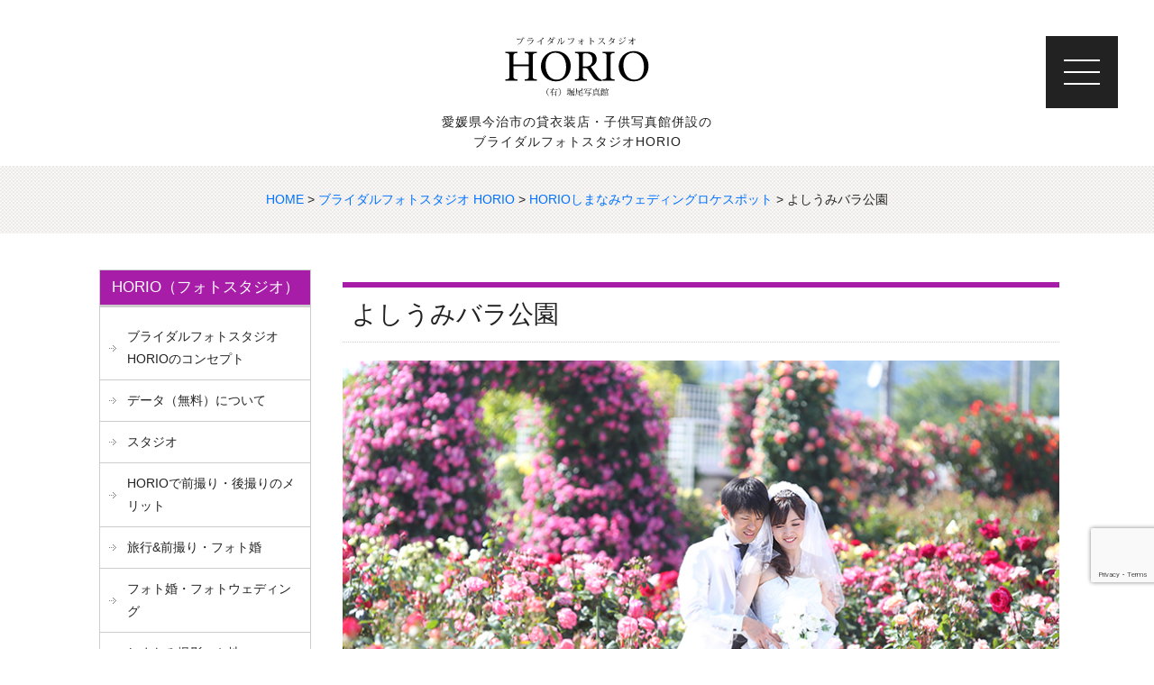

--- FILE ---
content_type: text/html; charset=UTF-8
request_url: https://www.horio-photo.jp/horio/shimanami_location/location5
body_size: 51103
content:
<!DOCTYPE html>
<html class="no-js" lang="ja">
<head>
<meta http-equiv="content-type" content="text/html; charset=UTF-8">


<!--======= Metas =======-->
<meta charset="utf-8">
<meta name="author" content="HORIO">
<meta name="robots" content="index,follow">
<meta http-equiv="content-style-type" content="text/css; charset=UTF-8">
<meta http-equiv="content-script-type" content="text/javascript; charset=UTF-8">
<meta http-equiv="content-language" content="ja">
<meta name="viewport" content="width=device-width,initial-scale=1.0,minimum-scale=1.0">

<!--======= CSS =======-->
<link rel="stylesheet" href="https://www.horio-photo.jp/wp-content/themes/mgm_grid/style.css" type="text/css" media="screen" />
<link rel="stylesheet" href="https://www.horio-photo.jp/wp-content/themes/mgm_grid/css/bootstrap.min.css" type="text/css" media="screen" />
<link rel="stylesheet" href="https://www.horio-photo.jp/wp-content/themes/mgm_grid/css/page.css?2025" type="text/css" media="screen" />

<!--======= webicon =======-->
<link rel="stylesheet" href="https://use.fontawesome.com/releases/v5.14.0/css/all.css">

<!--======= webfont =======-->
<link href='https://fonts.googleapis.com/css?family=Droid+Serif' rel='stylesheet' type='text/css'>
<link rel="preconnect" href="https://fonts.googleapis.com">
<link rel="preconnect" href="https://fonts.gstatic.com" crossorigin>
<link href="https://fonts.googleapis.com/css2?family=Shippori+Mincho:wght@400;700&family=Tai+Heritage+Pro&display=swap" rel="stylesheet">

<!--======= JS =======-->
<script src="//ajax.googleapis.com/ajax/libs/jquery/1.8.2/jquery.min.js"></script>

<script type="text/javascript" src="https://www.horio-photo.jp/wp-content/themes/mgm_grid/js/modernizr.js"></script>
<script type="text/javascript" src="https://www.horio-photo.jp/wp-content/themes/mgm_grid/js/contents.js"></script>

		<!-- All in One SEO 4.2.9 - aioseo.com -->
		<title>よしうみバラ公園 - 今治にある貸衣装店・写真館・チャイルドスタジオ（子供写真）の総合グループ｜HORIOグループ</title>
		<meta name="description" content="よしうみバラ公園は、しまなみ海道の大島にあるバラ公園です。世界のバラ400種3500株が植栽され" />
		<meta name="robots" content="max-image-preview:large" />
		<link rel="canonical" href="https://www.horio-photo.jp/horio/shimanami_location/location5" />
		<meta name="generator" content="All in One SEO (AIOSEO) 4.2.9 " />

		<!-- Global site tag (gtag.js) - Google Analytics -->
<script async src="https://www.googletagmanager.com/gtag/js?id=UA-78272836-1"></script>
<script>
 window.dataLayer = window.dataLayer || [];
 function gtag(){dataLayer.push(arguments);}
 gtag('js', new Date());

 gtag('config', 'UA-78272836-1');
</script>
		<meta property="og:locale" content="ja_JP" />
		<meta property="og:site_name" content="今治にある貸衣装店・写真館・チャイルドスタジオ（子供写真）の総合グループ｜HORIOグループ - 婚礼写真、結婚写真の前撮り、後撮り、ロケーションフォト撮影（ロケフォト・大型ロケバス有り）、挙式披露宴スナップ、フォト写真、家族写真、各種記念写真、証明写真なら愛媛県今治市「ブライダルフォトスタジオHORIO」（堀尾写真館）におまかせください。" />
		<meta property="og:type" content="article" />
		<meta property="og:title" content="よしうみバラ公園 - 今治にある貸衣装店・写真館・チャイルドスタジオ（子供写真）の総合グループ｜HORIOグループ" />
		<meta property="og:description" content="よしうみバラ公園は、しまなみ海道の大島にあるバラ公園です。世界のバラ400種3500株が植栽され" />
		<meta property="og:url" content="https://www.horio-photo.jp/horio/shimanami_location/location5" />
		<meta property="article:published_time" content="2019-10-08T09:04:01+00:00" />
		<meta property="article:modified_time" content="2019-10-09T02:58:36+00:00" />
		<meta name="twitter:card" content="summary" />
		<meta name="twitter:title" content="よしうみバラ公園 - 今治にある貸衣装店・写真館・チャイルドスタジオ（子供写真）の総合グループ｜HORIOグループ" />
		<meta name="twitter:description" content="よしうみバラ公園は、しまなみ海道の大島にあるバラ公園です。世界のバラ400種3500株が植栽され" />
		<script type="application/ld+json" class="aioseo-schema">
			{"@context":"https:\/\/schema.org","@graph":[{"@type":"BreadcrumbList","@id":"https:\/\/www.horio-photo.jp\/horio\/shimanami_location\/location5#breadcrumblist","itemListElement":[{"@type":"ListItem","@id":"https:\/\/www.horio-photo.jp\/#listItem","position":1,"item":{"@type":"WebPage","@id":"https:\/\/www.horio-photo.jp\/","name":"\u30db\u30fc\u30e0","description":"\u5a5a\u793c\u5199\u771f\u3001\u7d50\u5a5a\u5199\u771f\u306e\u524d\u64ae\u308a\u3001\u5f8c\u64ae\u308a\u3001\u30ed\u30b1\u30fc\u30b7\u30e7\u30f3\u30d5\u30a9\u30c8\u64ae\u5f71\uff08\u30ed\u30b1\u30d5\u30a9\u30c8\u30fb\u5927\u578b\u30ed\u30b1\u30d0\u30b9\u6709\u308a\uff09\u3001\u6319\u5f0f\u62ab\u9732\u5bb4\u30b9\u30ca\u30c3\u30d7\u3001\u30d5\u30a9\u30c8\u5199\u771f\u3001\u5bb6\u65cf\u5199\u771f\u3001\u5404\u7a2e\u8a18\u5ff5\u5199\u771f\u3001\u8a3c\u660e\u5199\u771f\u306a\u3089\u611b\u5a9b\u770c\u4eca\u6cbb\u5e02\u300c\u30d6\u30e9\u30a4\u30c0\u30eb\u30d5\u30a9\u30c8\u30b9\u30bf\u30b8\u30aaHORIO\u300d\uff08\u5800\u5c3e\u5199\u771f\u9928\uff09\u306b\u304a\u307e\u304b\u305b\u304f\u3060\u3055\u3044\u3002","url":"https:\/\/www.horio-photo.jp\/"},"nextItem":"https:\/\/www.horio-photo.jp\/horio#listItem"},{"@type":"ListItem","@id":"https:\/\/www.horio-photo.jp\/horio#listItem","position":2,"item":{"@type":"WebPage","@id":"https:\/\/www.horio-photo.jp\/horio","name":"\u30d6\u30e9\u30a4\u30c0\u30eb\u30d5\u30a9\u30c8\u30b9\u30bf\u30b8\u30aa HORIO","description":"\u5922\u3084\u5e78\u305b\u3092\u30ab\u30bf\u30c1\u306b\u3057\u300c\u5fc3\u306b\u97ff\u304f\u5199\u771f\u300d\u3092\u304a\u5c4a\u3051\u3057\u307e\u3059 \u30d5\u30a9\u30c8\u30a6\u30a7\u30c7\u30a3\u30f3\u30b0\u76f8\u8ac7\u4f1a\u6bce\u65e5\u958b\u50ac\u304a\u6c17\u8efd\u306b\u8a66\u7740","url":"https:\/\/www.horio-photo.jp\/horio"},"nextItem":"https:\/\/www.horio-photo.jp\/horio\/shimanami_location#listItem","previousItem":"https:\/\/www.horio-photo.jp\/#listItem"},{"@type":"ListItem","@id":"https:\/\/www.horio-photo.jp\/horio\/shimanami_location#listItem","position":3,"item":{"@type":"WebPage","@id":"https:\/\/www.horio-photo.jp\/horio\/shimanami_location","name":"HORIO\u3057\u307e\u306a\u307f\u30a6\u30a7\u30c7\u30a3\u30f3\u30b0\u30ed\u30b1\u30b9\u30dd\u30c3\u30c8","description":"\u30ed\u30b1\u30d5\u30a9\u30c8\u30d7\u30e9\u30f3\uff08\u8863\u88c5\u30fb\u7f8e\u5bb9\u30fb\u5199\u771f\u30d1\u30c3\u30af\uff09 95,000\u5186\uff08\u7a0e\u5225\uff09\u203b\u30bb\u30ec\u30af\u30c8\u30c7\u30fc\u30bf\u4ed8 \u2192\u30d5\u30a9\u30c8\u30d7","url":"https:\/\/www.horio-photo.jp\/horio\/shimanami_location"},"nextItem":"https:\/\/www.horio-photo.jp\/horio\/shimanami_location\/location5#listItem","previousItem":"https:\/\/www.horio-photo.jp\/horio#listItem"},{"@type":"ListItem","@id":"https:\/\/www.horio-photo.jp\/horio\/shimanami_location\/location5#listItem","position":4,"item":{"@type":"WebPage","@id":"https:\/\/www.horio-photo.jp\/horio\/shimanami_location\/location5","name":"\u3088\u3057\u3046\u307f\u30d0\u30e9\u516c\u5712","description":"\u3088\u3057\u3046\u307f\u30d0\u30e9\u516c\u5712\u306f\u3001\u3057\u307e\u306a\u307f\u6d77\u9053\u306e\u5927\u5cf6\u306b\u3042\u308b\u30d0\u30e9\u516c\u5712\u3067\u3059\u3002\u4e16\u754c\u306e\u30d0\u30e9400\u7a2e3500\u682a\u304c\u690d\u683d\u3055\u308c","url":"https:\/\/www.horio-photo.jp\/horio\/shimanami_location\/location5"},"previousItem":"https:\/\/www.horio-photo.jp\/horio\/shimanami_location#listItem"}]},{"@type":"Organization","@id":"https:\/\/www.horio-photo.jp\/#organization","name":"\u4eca\u6cbb\u306b\u3042\u308b\u8cb8\u8863\u88c5\u5e97\u30fb\u5199\u771f\u9928\u30fb\u30c1\u30e3\u30a4\u30eb\u30c9\u30b9\u30bf\u30b8\u30aa\uff08\u5b50\u4f9b\u5199\u771f\uff09\u306e\u7dcf\u5408\u30b0\u30eb\u30fc\u30d7\uff5cHORIO\u30b0\u30eb\u30fc\u30d7","url":"https:\/\/www.horio-photo.jp\/"},{"@type":"WebPage","@id":"https:\/\/www.horio-photo.jp\/horio\/shimanami_location\/location5#webpage","url":"https:\/\/www.horio-photo.jp\/horio\/shimanami_location\/location5","name":"\u3088\u3057\u3046\u307f\u30d0\u30e9\u516c\u5712 - \u4eca\u6cbb\u306b\u3042\u308b\u8cb8\u8863\u88c5\u5e97\u30fb\u5199\u771f\u9928\u30fb\u30c1\u30e3\u30a4\u30eb\u30c9\u30b9\u30bf\u30b8\u30aa\uff08\u5b50\u4f9b\u5199\u771f\uff09\u306e\u7dcf\u5408\u30b0\u30eb\u30fc\u30d7\uff5cHORIO\u30b0\u30eb\u30fc\u30d7","description":"\u3088\u3057\u3046\u307f\u30d0\u30e9\u516c\u5712\u306f\u3001\u3057\u307e\u306a\u307f\u6d77\u9053\u306e\u5927\u5cf6\u306b\u3042\u308b\u30d0\u30e9\u516c\u5712\u3067\u3059\u3002\u4e16\u754c\u306e\u30d0\u30e9400\u7a2e3500\u682a\u304c\u690d\u683d\u3055\u308c","inLanguage":"ja","isPartOf":{"@id":"https:\/\/www.horio-photo.jp\/#website"},"breadcrumb":{"@id":"https:\/\/www.horio-photo.jp\/horio\/shimanami_location\/location5#breadcrumblist"},"datePublished":"2019-10-08T09:04:01+09:00","dateModified":"2019-10-09T02:58:36+09:00"},{"@type":"WebSite","@id":"https:\/\/www.horio-photo.jp\/#website","url":"https:\/\/www.horio-photo.jp\/","name":"\u4eca\u6cbb\u306b\u3042\u308b\u8cb8\u8863\u88c5\u5e97\u30fb\u5199\u771f\u9928\u30fb\u30c1\u30e3\u30a4\u30eb\u30c9\u30b9\u30bf\u30b8\u30aa\uff08\u5b50\u4f9b\u5199\u771f\uff09\u306e\u7dcf\u5408\u30b0\u30eb\u30fc\u30d7\uff5cHORIO\u30b0\u30eb\u30fc\u30d7","description":"\u5a5a\u793c\u5199\u771f\u3001\u7d50\u5a5a\u5199\u771f\u306e\u524d\u64ae\u308a\u3001\u5f8c\u64ae\u308a\u3001\u30ed\u30b1\u30fc\u30b7\u30e7\u30f3\u30d5\u30a9\u30c8\u64ae\u5f71\uff08\u30ed\u30b1\u30d5\u30a9\u30c8\u30fb\u5927\u578b\u30ed\u30b1\u30d0\u30b9\u6709\u308a\uff09\u3001\u6319\u5f0f\u62ab\u9732\u5bb4\u30b9\u30ca\u30c3\u30d7\u3001\u30d5\u30a9\u30c8\u5199\u771f\u3001\u5bb6\u65cf\u5199\u771f\u3001\u5404\u7a2e\u8a18\u5ff5\u5199\u771f\u3001\u8a3c\u660e\u5199\u771f\u306a\u3089\u611b\u5a9b\u770c\u4eca\u6cbb\u5e02\u300c\u30d6\u30e9\u30a4\u30c0\u30eb\u30d5\u30a9\u30c8\u30b9\u30bf\u30b8\u30aaHORIO\u300d\uff08\u5800\u5c3e\u5199\u771f\u9928\uff09\u306b\u304a\u307e\u304b\u305b\u304f\u3060\u3055\u3044\u3002","inLanguage":"ja","publisher":{"@id":"https:\/\/www.horio-photo.jp\/#organization"}}]}
		</script>
		<!-- All in One SEO -->

<link rel='dns-prefetch' href='//s.w.org' />
<script type="text/javascript">
window._wpemojiSettings = {"baseUrl":"https:\/\/s.w.org\/images\/core\/emoji\/14.0.0\/72x72\/","ext":".png","svgUrl":"https:\/\/s.w.org\/images\/core\/emoji\/14.0.0\/svg\/","svgExt":".svg","source":{"concatemoji":"https:\/\/www.horio-photo.jp\/wp-includes\/js\/wp-emoji-release.min.js?ver=6.0.11"}};
/*! This file is auto-generated */
!function(e,a,t){var n,r,o,i=a.createElement("canvas"),p=i.getContext&&i.getContext("2d");function s(e,t){var a=String.fromCharCode,e=(p.clearRect(0,0,i.width,i.height),p.fillText(a.apply(this,e),0,0),i.toDataURL());return p.clearRect(0,0,i.width,i.height),p.fillText(a.apply(this,t),0,0),e===i.toDataURL()}function c(e){var t=a.createElement("script");t.src=e,t.defer=t.type="text/javascript",a.getElementsByTagName("head")[0].appendChild(t)}for(o=Array("flag","emoji"),t.supports={everything:!0,everythingExceptFlag:!0},r=0;r<o.length;r++)t.supports[o[r]]=function(e){if(!p||!p.fillText)return!1;switch(p.textBaseline="top",p.font="600 32px Arial",e){case"flag":return s([127987,65039,8205,9895,65039],[127987,65039,8203,9895,65039])?!1:!s([55356,56826,55356,56819],[55356,56826,8203,55356,56819])&&!s([55356,57332,56128,56423,56128,56418,56128,56421,56128,56430,56128,56423,56128,56447],[55356,57332,8203,56128,56423,8203,56128,56418,8203,56128,56421,8203,56128,56430,8203,56128,56423,8203,56128,56447]);case"emoji":return!s([129777,127995,8205,129778,127999],[129777,127995,8203,129778,127999])}return!1}(o[r]),t.supports.everything=t.supports.everything&&t.supports[o[r]],"flag"!==o[r]&&(t.supports.everythingExceptFlag=t.supports.everythingExceptFlag&&t.supports[o[r]]);t.supports.everythingExceptFlag=t.supports.everythingExceptFlag&&!t.supports.flag,t.DOMReady=!1,t.readyCallback=function(){t.DOMReady=!0},t.supports.everything||(n=function(){t.readyCallback()},a.addEventListener?(a.addEventListener("DOMContentLoaded",n,!1),e.addEventListener("load",n,!1)):(e.attachEvent("onload",n),a.attachEvent("onreadystatechange",function(){"complete"===a.readyState&&t.readyCallback()})),(e=t.source||{}).concatemoji?c(e.concatemoji):e.wpemoji&&e.twemoji&&(c(e.twemoji),c(e.wpemoji)))}(window,document,window._wpemojiSettings);
</script>
<style type="text/css">
img.wp-smiley,
img.emoji {
	display: inline !important;
	border: none !important;
	box-shadow: none !important;
	height: 1em !important;
	width: 1em !important;
	margin: 0 0.07em !important;
	vertical-align: -0.1em !important;
	background: none !important;
	padding: 0 !important;
}
</style>
		<style type="text/css">
	.wp-pagenavi{float:left !important; }
	</style>
  <link rel='stylesheet' id='wp-block-library-css'  href='https://www.horio-photo.jp/wp-includes/css/dist/block-library/style.min.css?ver=6.0.11' type='text/css' media='all' />
<style id='global-styles-inline-css' type='text/css'>
body{--wp--preset--color--black: #000000;--wp--preset--color--cyan-bluish-gray: #abb8c3;--wp--preset--color--white: #ffffff;--wp--preset--color--pale-pink: #f78da7;--wp--preset--color--vivid-red: #cf2e2e;--wp--preset--color--luminous-vivid-orange: #ff6900;--wp--preset--color--luminous-vivid-amber: #fcb900;--wp--preset--color--light-green-cyan: #7bdcb5;--wp--preset--color--vivid-green-cyan: #00d084;--wp--preset--color--pale-cyan-blue: #8ed1fc;--wp--preset--color--vivid-cyan-blue: #0693e3;--wp--preset--color--vivid-purple: #9b51e0;--wp--preset--gradient--vivid-cyan-blue-to-vivid-purple: linear-gradient(135deg,rgba(6,147,227,1) 0%,rgb(155,81,224) 100%);--wp--preset--gradient--light-green-cyan-to-vivid-green-cyan: linear-gradient(135deg,rgb(122,220,180) 0%,rgb(0,208,130) 100%);--wp--preset--gradient--luminous-vivid-amber-to-luminous-vivid-orange: linear-gradient(135deg,rgba(252,185,0,1) 0%,rgba(255,105,0,1) 100%);--wp--preset--gradient--luminous-vivid-orange-to-vivid-red: linear-gradient(135deg,rgba(255,105,0,1) 0%,rgb(207,46,46) 100%);--wp--preset--gradient--very-light-gray-to-cyan-bluish-gray: linear-gradient(135deg,rgb(238,238,238) 0%,rgb(169,184,195) 100%);--wp--preset--gradient--cool-to-warm-spectrum: linear-gradient(135deg,rgb(74,234,220) 0%,rgb(151,120,209) 20%,rgb(207,42,186) 40%,rgb(238,44,130) 60%,rgb(251,105,98) 80%,rgb(254,248,76) 100%);--wp--preset--gradient--blush-light-purple: linear-gradient(135deg,rgb(255,206,236) 0%,rgb(152,150,240) 100%);--wp--preset--gradient--blush-bordeaux: linear-gradient(135deg,rgb(254,205,165) 0%,rgb(254,45,45) 50%,rgb(107,0,62) 100%);--wp--preset--gradient--luminous-dusk: linear-gradient(135deg,rgb(255,203,112) 0%,rgb(199,81,192) 50%,rgb(65,88,208) 100%);--wp--preset--gradient--pale-ocean: linear-gradient(135deg,rgb(255,245,203) 0%,rgb(182,227,212) 50%,rgb(51,167,181) 100%);--wp--preset--gradient--electric-grass: linear-gradient(135deg,rgb(202,248,128) 0%,rgb(113,206,126) 100%);--wp--preset--gradient--midnight: linear-gradient(135deg,rgb(2,3,129) 0%,rgb(40,116,252) 100%);--wp--preset--duotone--dark-grayscale: url('#wp-duotone-dark-grayscale');--wp--preset--duotone--grayscale: url('#wp-duotone-grayscale');--wp--preset--duotone--purple-yellow: url('#wp-duotone-purple-yellow');--wp--preset--duotone--blue-red: url('#wp-duotone-blue-red');--wp--preset--duotone--midnight: url('#wp-duotone-midnight');--wp--preset--duotone--magenta-yellow: url('#wp-duotone-magenta-yellow');--wp--preset--duotone--purple-green: url('#wp-duotone-purple-green');--wp--preset--duotone--blue-orange: url('#wp-duotone-blue-orange');--wp--preset--font-size--small: 13px;--wp--preset--font-size--medium: 20px;--wp--preset--font-size--large: 36px;--wp--preset--font-size--x-large: 42px;}.has-black-color{color: var(--wp--preset--color--black) !important;}.has-cyan-bluish-gray-color{color: var(--wp--preset--color--cyan-bluish-gray) !important;}.has-white-color{color: var(--wp--preset--color--white) !important;}.has-pale-pink-color{color: var(--wp--preset--color--pale-pink) !important;}.has-vivid-red-color{color: var(--wp--preset--color--vivid-red) !important;}.has-luminous-vivid-orange-color{color: var(--wp--preset--color--luminous-vivid-orange) !important;}.has-luminous-vivid-amber-color{color: var(--wp--preset--color--luminous-vivid-amber) !important;}.has-light-green-cyan-color{color: var(--wp--preset--color--light-green-cyan) !important;}.has-vivid-green-cyan-color{color: var(--wp--preset--color--vivid-green-cyan) !important;}.has-pale-cyan-blue-color{color: var(--wp--preset--color--pale-cyan-blue) !important;}.has-vivid-cyan-blue-color{color: var(--wp--preset--color--vivid-cyan-blue) !important;}.has-vivid-purple-color{color: var(--wp--preset--color--vivid-purple) !important;}.has-black-background-color{background-color: var(--wp--preset--color--black) !important;}.has-cyan-bluish-gray-background-color{background-color: var(--wp--preset--color--cyan-bluish-gray) !important;}.has-white-background-color{background-color: var(--wp--preset--color--white) !important;}.has-pale-pink-background-color{background-color: var(--wp--preset--color--pale-pink) !important;}.has-vivid-red-background-color{background-color: var(--wp--preset--color--vivid-red) !important;}.has-luminous-vivid-orange-background-color{background-color: var(--wp--preset--color--luminous-vivid-orange) !important;}.has-luminous-vivid-amber-background-color{background-color: var(--wp--preset--color--luminous-vivid-amber) !important;}.has-light-green-cyan-background-color{background-color: var(--wp--preset--color--light-green-cyan) !important;}.has-vivid-green-cyan-background-color{background-color: var(--wp--preset--color--vivid-green-cyan) !important;}.has-pale-cyan-blue-background-color{background-color: var(--wp--preset--color--pale-cyan-blue) !important;}.has-vivid-cyan-blue-background-color{background-color: var(--wp--preset--color--vivid-cyan-blue) !important;}.has-vivid-purple-background-color{background-color: var(--wp--preset--color--vivid-purple) !important;}.has-black-border-color{border-color: var(--wp--preset--color--black) !important;}.has-cyan-bluish-gray-border-color{border-color: var(--wp--preset--color--cyan-bluish-gray) !important;}.has-white-border-color{border-color: var(--wp--preset--color--white) !important;}.has-pale-pink-border-color{border-color: var(--wp--preset--color--pale-pink) !important;}.has-vivid-red-border-color{border-color: var(--wp--preset--color--vivid-red) !important;}.has-luminous-vivid-orange-border-color{border-color: var(--wp--preset--color--luminous-vivid-orange) !important;}.has-luminous-vivid-amber-border-color{border-color: var(--wp--preset--color--luminous-vivid-amber) !important;}.has-light-green-cyan-border-color{border-color: var(--wp--preset--color--light-green-cyan) !important;}.has-vivid-green-cyan-border-color{border-color: var(--wp--preset--color--vivid-green-cyan) !important;}.has-pale-cyan-blue-border-color{border-color: var(--wp--preset--color--pale-cyan-blue) !important;}.has-vivid-cyan-blue-border-color{border-color: var(--wp--preset--color--vivid-cyan-blue) !important;}.has-vivid-purple-border-color{border-color: var(--wp--preset--color--vivid-purple) !important;}.has-vivid-cyan-blue-to-vivid-purple-gradient-background{background: var(--wp--preset--gradient--vivid-cyan-blue-to-vivid-purple) !important;}.has-light-green-cyan-to-vivid-green-cyan-gradient-background{background: var(--wp--preset--gradient--light-green-cyan-to-vivid-green-cyan) !important;}.has-luminous-vivid-amber-to-luminous-vivid-orange-gradient-background{background: var(--wp--preset--gradient--luminous-vivid-amber-to-luminous-vivid-orange) !important;}.has-luminous-vivid-orange-to-vivid-red-gradient-background{background: var(--wp--preset--gradient--luminous-vivid-orange-to-vivid-red) !important;}.has-very-light-gray-to-cyan-bluish-gray-gradient-background{background: var(--wp--preset--gradient--very-light-gray-to-cyan-bluish-gray) !important;}.has-cool-to-warm-spectrum-gradient-background{background: var(--wp--preset--gradient--cool-to-warm-spectrum) !important;}.has-blush-light-purple-gradient-background{background: var(--wp--preset--gradient--blush-light-purple) !important;}.has-blush-bordeaux-gradient-background{background: var(--wp--preset--gradient--blush-bordeaux) !important;}.has-luminous-dusk-gradient-background{background: var(--wp--preset--gradient--luminous-dusk) !important;}.has-pale-ocean-gradient-background{background: var(--wp--preset--gradient--pale-ocean) !important;}.has-electric-grass-gradient-background{background: var(--wp--preset--gradient--electric-grass) !important;}.has-midnight-gradient-background{background: var(--wp--preset--gradient--midnight) !important;}.has-small-font-size{font-size: var(--wp--preset--font-size--small) !important;}.has-medium-font-size{font-size: var(--wp--preset--font-size--medium) !important;}.has-large-font-size{font-size: var(--wp--preset--font-size--large) !important;}.has-x-large-font-size{font-size: var(--wp--preset--font-size--x-large) !important;}
</style>
<link rel='stylesheet' id='contact-form-7-css'  href='https://www.horio-photo.jp/wp-content/plugins/contact-form-7/includes/css/styles.css?ver=5.7.2' type='text/css' media='all' />
<link rel='stylesheet' id='wc-shortcodes-style-css'  href='https://www.horio-photo.jp/wp-content/plugins/wc-shortcodes/public/assets/css/style.css?ver=3.46' type='text/css' media='all' />
<link rel='stylesheet' id='wordpresscanvas-font-awesome-css'  href='https://www.horio-photo.jp/wp-content/plugins/wc-shortcodes/public/assets/css/font-awesome.min.css?ver=4.7.0' type='text/css' media='all' />
<link rel='stylesheet' id='jquery.lightbox.min.css-css'  href='https://www.horio-photo.jp/wp-content/plugins/wp-jquery-lightbox/styles/lightbox.min.css?ver=1.4.8.2' type='text/css' media='all' />
<link rel='stylesheet' id='wp-pagenavi-style-css'  href='https://www.horio-photo.jp/wp-content/plugins/wp-pagenavi-style/css/css3_black.css?ver=1.0' type='text/css' media='all' />
<script type='text/javascript' src='https://www.horio-photo.jp/wp-includes/js/jquery/jquery.min.js?ver=3.6.0' id='jquery-core-js'></script>
<script type='text/javascript' src='https://www.horio-photo.jp/wp-includes/js/jquery/jquery-migrate.min.js?ver=3.3.2' id='jquery-migrate-js'></script>
<link rel="https://api.w.org/" href="https://www.horio-photo.jp/wp-json/" /><link rel="alternate" type="application/json" href="https://www.horio-photo.jp/wp-json/wp/v2/pages/7127" /><link rel="EditURI" type="application/rsd+xml" title="RSD" href="https://www.horio-photo.jp/xmlrpc.php?rsd" />
<link rel="wlwmanifest" type="application/wlwmanifest+xml" href="https://www.horio-photo.jp/wp-includes/wlwmanifest.xml" /> 
<link rel='shortlink' href='https://www.horio-photo.jp/?p=7127' />
<link rel="alternate" type="application/json+oembed" href="https://www.horio-photo.jp/wp-json/oembed/1.0/embed?url=https%3A%2F%2Fwww.horio-photo.jp%2Fhorio%2Fshimanami_location%2Flocation5" />
<link rel="alternate" type="text/xml+oembed" href="https://www.horio-photo.jp/wp-json/oembed/1.0/embed?url=https%3A%2F%2Fwww.horio-photo.jp%2Fhorio%2Fshimanami_location%2Flocation5&#038;format=xml" />
	<style type="text/css">
	 .wp-pagenavi
	{
		font-size:12px !important;
	}
	</style>
	<link rel="icon" href="https://www.horio-photo.jp/wp-content/uploads/2023/01/cropped-favicon-32x32.png" sizes="32x32" />
<link rel="icon" href="https://www.horio-photo.jp/wp-content/uploads/2023/01/cropped-favicon-192x192.png" sizes="192x192" />
<link rel="apple-touch-icon" href="https://www.horio-photo.jp/wp-content/uploads/2023/01/cropped-favicon-180x180.png" />
<meta name="msapplication-TileImage" content="https://www.horio-photo.jp/wp-content/uploads/2023/01/cropped-favicon-270x270.png" />
<!-- Global site tag (gtag.js) - AdWords: 781404612 -->
<script async src="https://www.googletagmanager.com/gtag/js?id=AW-781404612"></script>
<script>
  window.dataLayer = window.dataLayer || [];
  function gtag(){dataLayer.push(arguments);}
  gtag('js', new Date());

  gtag('config', 'AW-781404612');
</script>
<!-- Event snippet for 電話タップ conversion page
In your html page, add the snippet and call gtag_report_conversion when someone clicks on the chosen link or button. -->
<script>
function gtag_report_conversion(url) {
  var callback = function () {
    if (typeof(url) != 'undefined') {
      window.location = url;
    }
  };
  gtag('event', 'conversion', {
      'send_to': 'AW-781404612/QO6FCODyjowBEMSTzfQC',
      'event_callback': callback
  });
  return false;
}
</script>
<!-- Google Tag Manager -->
<script>(function(w,d,s,l,i){w[l]=w[l]||[];w[l].push({'gtm.start':
new Date().getTime(),event:'gtm.js'});var f=d.getElementsByTagName(s)[0],
j=d.createElement(s),dl=l!='dataLayer'?'&l='+l:'';j.async=true;j.src=
'https://www.googletagmanager.com/gtm.js?id='+i+dl;f.parentNode.insertBefore(j,f);
})(window,document,'script','dataLayer','GTM-PGGJ62M');</script>
<!-- End Google Tag Manager -->
</head>

<body data-rsssl=1 onload="initialize();">
<!-- Google Tag Manager (noscript) -->
<noscript><iframe src="https://www.googletagmanager.com/ns.html?id=GTM-PGGJ62M"
height="0" width="0" style="display:none;visibility:hidden"></iframe></noscript>
<!-- End Google Tag Manager (noscript) -->
<!--======= headder =======-->
	<header id="main-header">
		<p class="m-header-p"><a href="https://www.horio-photo.jp"><img src="https://www.horio-photo.jp/wp-content/themes/mgm_grid/images/logo.svg" alt="ブライダルフォトスタジオHORIO 堀尾写真館" /></a></p>
				<p class="m-header-h1">愛媛県今治市の貸衣装店・子供写真館併設の<br>ブライダルフォトスタジオHORIO</p>
			</header>
	<div class="scroll_tgl_wrap">
		<div class="togglewrap">
			<div class="togglewrap_inner">
				<ul class="tgl-list-main">
					<li><a href="https://www.horio-photo.jp">トップページ</a></li>
					<li><a href="https://www.horio-photo.jp/horio">HORIO</a></li>
					<li><a href="https://www.horio-photo.jp/rafine">ラフィーネ</a></li>
					<li><a href="http://www.photokon.jp/" target="_blank" rel="noopener nofollow">フォト婚/フォトウェディング</a></li>
					<li><a href="http://www.photokon.jp/price1" target="_blank" rel="noopener nofollow">38フォトプラン</a></li>
					<li><a href="https://www.horio-photo.jp/horio/shimanami_location">しまなみロケ</a></li>
					<li><a href="https://www.horio-photo.jp/happy">ハッピーポケット</a></li>
					<li><a href="https://www.horio-photo.jp/reserve">総合ご予約</a></li>
				</ul>
				<ul class="tgl-list-sub">
					<li><a href="http://www.horio-rental.jp/" target="_blank" rel="noopener nofollow">ネット・ライン限定プラン</a></li>
					<li><a href="https://www.horio-photo.jp/rafine/packplan">振袖展示会</a></li>
					<li><a href="https://www.horio-photo.jp/event/184.html">七五三お得情報</a></li>
					<li><a href="https://www.horio-photo.jp/objective">HORIOがめざすもの</a></li>
					<li><a href="https://www.horio-photo.jp/access">アクセス</a></li>
					<li><a href="https://ameblo.jp/horiogroup/" target="_blank" rel="noopener nofollow">Ameba作品ブログ</a></li>
				</ul>
				<div class="tgl-sns">
					<div class="tgls-icon"><a href="https://www.instagram.com/horiostudio/" target="_blank" rel="noopener nofollow"><img src="https://www.horio-photo.jp/wp-content/themes/mgm_grid/images/sns-instagram-tgl.svg" alt="Instagram"></a></div>
				</div>
				<p class="tgl-copy e-font">Copyright c HORIO GROUP All rights Reserved.</p>
			</div>
		</div>
		<!-- ハンバーガーメニュー部分 -->
		<div class="Toggle"> <span></span><span></span><span></span> </div>
	</div>
	

<!-- #PAN -->
<div id="pls">
<div class="container">
<div class="row">
<div class="col-md-12">
<div id="pan">
    <a title="Go to 今治にある貸衣装店・写真館・チャイルドスタジオ（子供写真）の総合グループ｜HORIOグループ." href="https://www.horio-photo.jp" class="home">HOME</a> &gt; <a title="Go to ブライダルフォトスタジオ HORIO." href="https://www.horio-photo.jp/horio" class="post post-page">ブライダルフォトスタジオ HORIO</a> &gt; <a title="Go to HORIOしまなみウェディングロケスポット." href="https://www.horio-photo.jp/horio/shimanami_location" class="post post-page">HORIOしまなみウェディングロケスポット</a> &gt; よしうみバラ公園  </div></div></div></div></div>
<!-- メインコンテンツ -->
<div class="container">
<div class="row">

	<div class="col-md-9 col-md-push-3">
<div id="main2">
				<h1>よしうみバラ公園</h1>

		<div id="attachment_7061" style="width: 810px" class="wp-caption alignnone"><img aria-describedby="caption-attachment-7061" class="wp-image-7061 size-full" src="https://www.horio-photo.jp/wp-content/uploads/2019/10/1-5.jpg" alt="" width="800" height="533"><p id="caption-attachment-7061" class="wp-caption-text">衣装　グループ貸衣装店「ラフィーネ」</p></div>
<p>&nbsp;</p>
<div id='gallery-1' class='gallery galleryid-7127 gallery-columns-4 gallery-size-thumbnail'><dl class='gallery-item'>
			<dt class='gallery-icon landscape'>
				<a href='https://www.horio-photo.jp/wp-content/uploads/2019/10/2-5.jpg' rel="lightbox[7127]"><img width="150" height="150" src="https://www.horio-photo.jp/wp-content/uploads/2019/10/2-5-150x150.jpg" class="attachment-thumbnail size-thumbnail" alt="" loading="lazy" srcset="https://www.horio-photo.jp/wp-content/uploads/2019/10/2-5-150x150.jpg 150w, https://www.horio-photo.jp/wp-content/uploads/2019/10/2-5-400x400.jpg 400w" sizes="(max-width: 150px) 100vw, 150px" /></a>
			</dt></dl><dl class='gallery-item'>
			<dt class='gallery-icon landscape'>
				<a href='https://www.horio-photo.jp/wp-content/uploads/2019/10/3-4.jpg' rel="lightbox[7127]"><img width="150" height="150" src="https://www.horio-photo.jp/wp-content/uploads/2019/10/3-4-150x150.jpg" class="attachment-thumbnail size-thumbnail" alt="" loading="lazy" srcset="https://www.horio-photo.jp/wp-content/uploads/2019/10/3-4-150x150.jpg 150w, https://www.horio-photo.jp/wp-content/uploads/2019/10/3-4-400x400.jpg 400w" sizes="(max-width: 150px) 100vw, 150px" /></a>
			</dt></dl><dl class='gallery-item'>
			<dt class='gallery-icon portrait'>
				<a href='https://www.horio-photo.jp/wp-content/uploads/2019/10/4-4.jpg' rel="lightbox[7127]"><img width="150" height="150" src="https://www.horio-photo.jp/wp-content/uploads/2019/10/4-4-150x150.jpg" class="attachment-thumbnail size-thumbnail" alt="" loading="lazy" srcset="https://www.horio-photo.jp/wp-content/uploads/2019/10/4-4-150x150.jpg 150w, https://www.horio-photo.jp/wp-content/uploads/2019/10/4-4-400x400.jpg 400w, https://www.horio-photo.jp/wp-content/uploads/2019/10/4-4-800x800.jpg 800w" sizes="(max-width: 150px) 100vw, 150px" /></a>
			</dt></dl><dl class='gallery-item'>
			<dt class='gallery-icon landscape'>
				<a href='https://www.horio-photo.jp/wp-content/uploads/2019/10/5-4.jpg' rel="lightbox[7127]"><img width="150" height="150" src="https://www.horio-photo.jp/wp-content/uploads/2019/10/5-4-150x150.jpg" class="attachment-thumbnail size-thumbnail" alt="" loading="lazy" srcset="https://www.horio-photo.jp/wp-content/uploads/2019/10/5-4-150x150.jpg 150w, https://www.horio-photo.jp/wp-content/uploads/2019/10/5-4-400x400.jpg 400w" sizes="(max-width: 150px) 100vw, 150px" /></a>
			</dt></dl><br style="clear: both" /><dl class='gallery-item'>
			<dt class='gallery-icon landscape'>
				<a href='https://www.horio-photo.jp/wp-content/uploads/2019/10/6-4.jpg' rel="lightbox[7127]"><img width="150" height="150" src="https://www.horio-photo.jp/wp-content/uploads/2019/10/6-4-150x150.jpg" class="attachment-thumbnail size-thumbnail" alt="" loading="lazy" srcset="https://www.horio-photo.jp/wp-content/uploads/2019/10/6-4-150x150.jpg 150w, https://www.horio-photo.jp/wp-content/uploads/2019/10/6-4-400x400.jpg 400w" sizes="(max-width: 150px) 100vw, 150px" /></a>
			</dt></dl><dl class='gallery-item'>
			<dt class='gallery-icon landscape'>
				<a href='https://www.horio-photo.jp/wp-content/uploads/2019/10/7-4.jpg' rel="lightbox[7127]"><img width="150" height="150" src="https://www.horio-photo.jp/wp-content/uploads/2019/10/7-4-150x150.jpg" class="attachment-thumbnail size-thumbnail" alt="" loading="lazy" srcset="https://www.horio-photo.jp/wp-content/uploads/2019/10/7-4-150x150.jpg 150w, https://www.horio-photo.jp/wp-content/uploads/2019/10/7-4-400x400.jpg 400w" sizes="(max-width: 150px) 100vw, 150px" /></a>
			</dt></dl><dl class='gallery-item'>
			<dt class='gallery-icon landscape'>
				<a href='https://www.horio-photo.jp/wp-content/uploads/2019/10/8-4.jpg' rel="lightbox[7127]"><img width="150" height="150" src="https://www.horio-photo.jp/wp-content/uploads/2019/10/8-4-150x150.jpg" class="attachment-thumbnail size-thumbnail" alt="" loading="lazy" srcset="https://www.horio-photo.jp/wp-content/uploads/2019/10/8-4-150x150.jpg 150w, https://www.horio-photo.jp/wp-content/uploads/2019/10/8-4-400x400.jpg 400w" sizes="(max-width: 150px) 100vw, 150px" /></a>
			</dt></dl><dl class='gallery-item'>
			<dt class='gallery-icon landscape'>
				<a href='https://www.horio-photo.jp/wp-content/uploads/2019/10/9-4.jpg' rel="lightbox[7127]"><img width="150" height="150" src="https://www.horio-photo.jp/wp-content/uploads/2019/10/9-4-150x150.jpg" class="attachment-thumbnail size-thumbnail" alt="" loading="lazy" srcset="https://www.horio-photo.jp/wp-content/uploads/2019/10/9-4-150x150.jpg 150w, https://www.horio-photo.jp/wp-content/uploads/2019/10/9-4-400x400.jpg 400w" sizes="(max-width: 150px) 100vw, 150px" /></a>
			</dt></dl><br style="clear: both" /><dl class='gallery-item'>
			<dt class='gallery-icon portrait'>
				<a href='https://www.horio-photo.jp/wp-content/uploads/2019/10/10-4.jpg' rel="lightbox[7127]"><img width="150" height="150" src="https://www.horio-photo.jp/wp-content/uploads/2019/10/10-4-150x150.jpg" class="attachment-thumbnail size-thumbnail" alt="" loading="lazy" srcset="https://www.horio-photo.jp/wp-content/uploads/2019/10/10-4-150x150.jpg 150w, https://www.horio-photo.jp/wp-content/uploads/2019/10/10-4-400x400.jpg 400w, https://www.horio-photo.jp/wp-content/uploads/2019/10/10-4-800x800.jpg 800w" sizes="(max-width: 150px) 100vw, 150px" /></a>
			</dt></dl>
			<br style='clear: both' />
		</div>

<p>よしうみバラ公園は、しまなみ海道の大島にあるバラ公園です。世界のバラ400種3500株が植栽され、咲き誇るローズガーデンは、四国最大のスケールです。フランスのバラ公園から移植のモダンローズなども見れます。特に5月中旬～12月末頃には見事に色とりどりのバラが咲き、風にのってバラの香りがします。噴水や遊具もあります。</p>
<p>しまなみ海道で綺麗なバラを見ることができる、よしうみバラ公園でバラの花、バラの香りに包まれて、癒されながらウェディングフォトが撮れるのは素敵です。</p>

		

	</div></div>

<!-- サイドバー（右側） -->

<div class="col-md-3 col-md-pull-9">
  <div id="sidebar">
    <div id="sidebar1">
      <div id="sidebar_box">
      <h3 class="side-02">HORIO（フォトスタジオ）</h3>
        <div><div class="menu-horio-container"><ul id="menu-horio" class="menu"><li id="menu-item-5124" class="menu-item menu-item-type-post_type menu-item-object-page menu-item-5124"><a href="https://www.horio-photo.jp/horio/horio-concept">ブライダルフォトスタジオ HORIOのコンセプト</a></li>
<li id="menu-item-4230" class="menu-item menu-item-type-custom menu-item-object-custom menu-item-4230"><a href="https://www.horio-photo.jp/event/4134.html">データ（無料）について</a></li>
<li id="menu-item-213" class="menu-item menu-item-type-post_type menu-item-object-page menu-item-213"><a href="https://www.horio-photo.jp/horio/studio">スタジオ</a></li>
<li id="menu-item-223" class="menu-item menu-item-type-post_type menu-item-object-page menu-item-223"><a href="https://www.horio-photo.jp/horio/merit_maedori">HORIOで前撮り・後撮りのメリット</a></li>
<li id="menu-item-5139" class="menu-item menu-item-type-post_type menu-item-object-page menu-item-5139"><a href="https://www.horio-photo.jp/travel">旅行&#038;前撮り・フォト婚</a></li>
<li id="menu-item-259" class="menu-item menu-item-type-custom menu-item-object-custom menu-item-259"><a href="http://www.photokon.jp">フォト婚・フォトウェディング</a></li>
<li id="menu-item-7182" class="menu-item menu-item-type-post_type menu-item-object-page current-page-ancestor menu-item-7182"><a href="https://www.horio-photo.jp/horio/shimanami_location">しまなみ撮影ロケ地</a></li>
<li id="menu-item-208" class="menu-item menu-item-type-post_type menu-item-object-page menu-item-208"><a href="https://www.horio-photo.jp/horio/merit_location">HORIOでロケーションフォトのメリット</a></li>
<li id="menu-item-5131" class="menu-item menu-item-type-custom menu-item-object-custom menu-item-5131"><a href="https://www.horio-photo.jp/event/200.html">ロケプラン・ロケ写真</a></li>
<li id="menu-item-215" class="menu-item menu-item-type-post_type menu-item-object-page menu-item-215"><a href="https://www.horio-photo.jp/horio/satuei">スタジオ＆ロケーション（撮影風景）</a></li>
<li id="menu-item-348" class="menu-item menu-item-type-custom menu-item-object-custom menu-item-348"><a href="https://www.horio-photo.jp/horio/horio-gallery">フォトギャラリー</a></li>
<li id="menu-item-349" class="menu-item menu-item-type-custom menu-item-object-custom menu-item-349"><a href="https://www.horio-photo.jp/horiogallery_category/snap">挙式披露宴スナップ</a></li>
<li id="menu-item-221" class="menu-item menu-item-type-post_type menu-item-object-page menu-item-221"><a href="https://www.horio-photo.jp/horio/wasou">今･和装フォトを残そう</a></li>
<li id="menu-item-350" class="menu-item menu-item-type-custom menu-item-object-custom menu-item-350"><a href="https://www.horio-photo.jp/horiogallery_category/iroiro">写真集いろいろ</a></li>
<li id="menu-item-420" class="menu-item menu-item-type-post_type menu-item-object-page menu-item-420"><a href="https://www.horio-photo.jp/horio/pack">フォトプラン（衣装・美容・写真パック）</a></li>
<li id="menu-item-2141" class="menu-item menu-item-type-post_type menu-item-object-page menu-item-2141"><a href="https://www.horio-photo.jp/horio/packmae">フォトプラン（衣装・美容・写真パック）ご利用の前撮り</a></li>
<li id="menu-item-228" class="menu-item menu-item-type-post_type menu-item-object-page menu-item-228"><a href="https://www.horio-photo.jp/horio/barbie">花嫁フォト作品展</a></li>
<li id="menu-item-224" class="menu-item menu-item-type-post_type menu-item-object-page menu-item-224"><a href="https://www.horio-photo.jp/horio/seizinsiki">成人式フォトギャラリー</a></li>
<li id="menu-item-227" class="menu-item menu-item-type-post_type menu-item-object-page menu-item-227"><a href="https://www.horio-photo.jp/horio/shouzou">ポートレート（肖像写真）</a></li>
<li id="menu-item-3406" class="menu-item menu-item-type-post_type menu-item-object-page menu-item-3406"><a href="https://www.horio-photo.jp/horio/family_photo">家族写真・家族物語</a></li>
<li id="menu-item-2675" class="menu-item menu-item-type-post_type menu-item-object-page menu-item-2675"><a href="https://www.horio-photo.jp/horio/baby">マタニティ</a></li>
<li id="menu-item-218" class="menu-item menu-item-type-post_type menu-item-object-page menu-item-218"><a href="https://www.horio-photo.jp/horio/shoumei">プロフィール写真・就職写真・証明写真・オーディション写真</a></li>
<li id="menu-item-212" class="menu-item menu-item-type-post_type menu-item-object-page menu-item-212"><a href="https://www.horio-photo.jp/horio/nagare">ご予約から撮影まで</a></li>
<li id="menu-item-209" class="menu-item menu-item-type-post_type menu-item-object-page menu-item-209"><a href="https://www.horio-photo.jp/horio/system">HORIOの技術・撮影</a></li>
<li id="menu-item-7049" class="menu-item menu-item-type-custom menu-item-object-custom menu-item-7049"><a href="http://www.photokon.jp/price1">フォトプラン料金表</a></li>
<li id="menu-item-217" class="menu-item menu-item-type-post_type menu-item-object-page menu-item-217"><a href="https://www.horio-photo.jp/horio/price">全商品のプライス</a></li>
<li id="menu-item-351" class="menu-item menu-item-type-post_type menu-item-object-page menu-item-351"><a href="https://www.horio-photo.jp/reserve">総合ご予約</a></li>
</ul></div></div>      </div>
      <div class="col-md-none">
      <h3 class="side-01"><a href="https://www.horio-photo.jp/happy/">ハッピーポケット（こども写真館）</a></h3>
      <h3 class="side-03"><a href="https://www.horio-photo.jp/rafine/">ラフィーネ（貸衣装店）</a></h3>
      </div>
    </div>
       
    <div class="row">
      <div class="col-sm-6 col-md-12"><img src="https://www.horio-photo.jp/wp-content/themes/mgm_grid/images/free.jpg" alt="ラフィーネの衣装無料!"></div>
      <div class="col-sm-6 col-md-12"><img src="https://www.horio-photo.jp/wp-content/themes/mgm_grid/images/side-cd.jpg" alt="セレクト全データCD-R無料"></div>
      <div class="col-sm-6 col-md-12"><img src="https://www.horio-photo.jp/wp-content/themes/mgm_grid/images/side-cd2.jpg" alt="土・日・祝日追加料金　無料！"></div>
      <div class="col-sm-6 col-md-12"><a href="http://www.photokon.jp/check/" target="_blank"><img src="https://www.horio-photo.jp/wp-content/themes/mgm_grid/images/photo-check.jpg" alt="フォト婚のココをチェック !"></a> </div>
      <div class="col-sm-6 col-md-12"><a href="https://www.horio-photo.jp/voice/"><img src="https://www.horio-photo.jp/wp-content/themes/mgm_grid/images/usersvoice.jpg" alt="お客様の声"></a> </div>
      <div class="col-sm-6 col-md-12"><a href="http://www.horio-rental.jp" target="_blank"><img src="https://www.horio-photo.jp/wp-content/themes/mgm_grid/images/horio-rental.jpg" alt="ネット限定 前撮り写真・貸衣装HORIO"></a> </div>
  
  
  </div>
  </div>
</div>

</div>
</div>

<!--======= fotter =======-->
<div id="footer">
	<div class="container-foot">
		<p class="foot-logo"><a href="https://www.horio-photo.jp"><img src="https://www.horio-photo.jp/wp-content/themes/mgm_grid/images/logo.svg" alt="ブライダルフォトスタジオHORIO 堀尾写真館" /></a></p>
		<ul class="foot-menu">
			<li><a href="https://www.horio-photo.jp">HOME</a></li>
			<li><a href="https://www.horio-photo.jp/horio">フォトスタジオHORIO</a></li>
			<li><a href="http://www.photokon.jp/" target="_blank" rel="noopener nofollow">フォトウェディング・フォト婚</a></li>
			<li><a href="https://www.horio-photo.jp/rafine">貸衣装店ラフィーネ</a></li>
			<li><a href="https://www.horio-photo.jp/rafine/packplan">振袖ラフィーネ</a></li>
			<li><a href="https://www.horio-photo.jp/happy">子供写真館ハッピーポケット</a></li>
			<li><a href="https://www.horio-photo.jp/reserve">総合ご予約</a></li>
			<li><a href="https://www.horio-photo.jp/access">アクセス</a></li>
			<li><a href="https://www.horio-photo.jp/privacy-policy/">個人情報保護方針</a></li>
		</ul>
		<div class="foot-group">
			<div class="fg-content">
				<p class="fgc-ttl fwb txt-center"><a href="https://www.horio-photo.jp/horio">ブライダルフォトスタジオHORIO（堀尾写真館）</a></p>
				<p class="fgc-txt">愛媛県今治市松本町4丁目1の11<br>HORIOブライダルビル2階　（<a href="tel:0898220696">0898-22-0696</a>）</p>
			</div>
			<div class="fg-content">
				<p class="fgc-ttl fwb txt-center"><a href="https://www.horio-photo.jp/rafine">ブライダルファッション　ラフィーネ（貸衣装店）</a></p>
				<p class="fgc-txt">愛媛県今治市松本町4丁目1の11<br>HORIOブライダルビル3階　（<a href="tel:0898241800">0898-24-1800</a>）</p>
			</div>
			<div class="fg-content">
				<p class="fgc-ttl fwb txt-center"><a href="https://www.horio-photo.jp/rafine/packplan">FURISODE ラフィーネ</a></p>
				<p class="fgc-txt">愛媛県今治市松本町4丁目1の11<br>HORIOブライダルビル3階　（<a href="tel:0898241800">0898-24-1800</a>）</p>
			</div>
			<div class="fg-content">
				<p class="fgc-ttl fwb txt-center"><a href="https://www.horio-photo.jp/happy">チャイルドスタジオ　ハッピーポケット（子供写真館）</a></p>
				<p class="fgc-txt">愛媛県今治市松本町4丁目1の11<br>HORIOブライダルビル1階　（<a href="tel:0898241831">0898-24-1831</a>）</p>
			</div>
		</div>
		<p class="top-bfont txt-center"><span class="e-font">Please Follow me</span></p>
		<ul class="sd04-sns-list txt-center">
			<li><a href="https://ameblo.jp/horiogroup/" target="_blank" rel="noopener nofollow"><img src="https://www.horio-photo.jp/wp-content/themes/mgm_grid/images/sns-ameba.svg" alt="Ameba作品ブログ"></a></li>
			<li><a href="https://www.instagram.com/horiostudio/" target="_blank" rel="noopener nofollow"><img src="https://www.horio-photo.jp/wp-content/themes/mgm_grid/images/sns-instagram.svg" alt="Instagram"></a></li>
			<li><a href="https://www.facebook.com/horio4" target="_blank" rel="noopener nofollow"><img src="https://www.horio-photo.jp/wp-content/themes/mgm_grid/images/sns-facebook.svg" alt="Facebook"></a></li>
			<li><a href="https://twitter.com/HORIO_PHOTO/" target="_blank" rel="noopener nofollow"><img src="https://www.horio-photo.jp/wp-content/themes/mgm_grid/images/sns-twitter.svg" alt="Twitter"></a></li>
			<li><a href="https://www.youtube.com/channel/UCKT3xF3UqzCZ7otv4xyWHuw" target="_blank" rel="noopener nofollow"><img src="https://www.horio-photo.jp/wp-content/themes/mgm_grid/images/sns-youtube.svg" alt="YouTube"></a></li>
			<li><a href="https://line.me/R/ti/p/%40836jjlrv" target="_blank" rel="noopener nofollow"><img src="https://www.horio-photo.jp/wp-content/themes/mgm_grid/images/sns-line.svg" alt="LINE"></a></li>
		</ul>
		<p class="foot-copy e-font txt-center">Copyright © HORIO GROUP All rights Reserved.</p>
	</div>
</div>
<!--======= fotter 固定メニュー =======-->
<div class="fnavi">
  <ul>
    <li><a href="https://www.horio-photo.jp"><span class="fn-img"><img src="https://www.horio-photo.jp/wp-content/themes/mgm_grid/images/foot-homeicon.svg" alt=""></span><span class="e-font">HOME</span></a></li>
    <li class="f-line"><a href="https://line.me/R/ti/p/%40836jjlrv" target="_blank" rel="noopener nofollow"><span class="fn-img"><img src="https://www.horio-photo.jp/wp-content/themes/mgm_grid/images/foot-lineicon.svg" alt=""></span></a></li>
    <li><a href="https://www.horio-photo.jp/reserve/"><span class="fn-img"><img src="https://www.horio-photo.jp/wp-content/themes/mgm_grid/images/foot-mailicon.svg" alt=""></span><span class="e-font">MAIL</span></a></li>
    <li><a onclick="return gtag_report_conversion('tel:0898-22-0696');" href="tel:0898220696"><span class="fn-img"><img src="https://www.horio-photo.jp/wp-content/themes/mgm_grid/images/foot-telicon.svg" alt=""></span><span class="e-font">TEL</span></a></li>
  </ul>
</div>
<!--======= fotter end =======--> 
<script type="text/javascript" src="https://www.horio-photo.jp/wp-content/themes/mgm_grid/js/bootstrap.min.js"></script> 
<script type="text/javascript" src="https://www.horio-photo.jp/wp-content/themes/mgm_grid/js/fixed.js"></script>
<script type="text/javascript" src="https://www.horio-photo.jp/wp-content/themes/mgm_grid/js/jquery.heightLine.js"></script>
<script>
(function($){
	$(function() {
		$('.row>.box0').heightLine({
			fontSizeCheck: true
		});
	});
})(jQuery);
	</script>
<script type='text/javascript' src='https://www.horio-photo.jp/wp-includes/js/imagesloaded.min.js?ver=4.1.4' id='imagesloaded-js'></script>
<script type='text/javascript' src='https://www.horio-photo.jp/wp-includes/js/masonry.min.js?ver=4.2.2' id='masonry-js'></script>
<script type='text/javascript' src='https://www.horio-photo.jp/wp-includes/js/jquery/jquery.masonry.min.js?ver=3.1.2b' id='jquery-masonry-js'></script>
<script type='text/javascript' id='wc-shortcodes-rsvp-js-extra'>
/* <![CDATA[ */
var WCShortcodes = {"ajaxurl":"https:\/\/www.horio-photo.jp\/wp-admin\/admin-ajax.php"};
/* ]]> */
</script>
<script type='text/javascript' src='https://www.horio-photo.jp/wp-content/plugins/wc-shortcodes/public/assets/js/rsvp.js?ver=3.46' id='wc-shortcodes-rsvp-js'></script>
<script type='text/javascript' src='https://www.google.com/recaptcha/api.js?render=6LebO7sUAAAAAH9ZUMNvbZkknmmn7HfRsrLetcIy&#038;ver=3.0' id='google-recaptcha-js'></script>
<script type='text/javascript' src='https://www.horio-photo.jp/wp-includes/js/dist/vendor/regenerator-runtime.min.js?ver=0.13.9' id='regenerator-runtime-js'></script>
<script type='text/javascript' src='https://www.horio-photo.jp/wp-includes/js/dist/vendor/wp-polyfill.min.js?ver=3.15.0' id='wp-polyfill-js'></script>
<script type='text/javascript' id='wpcf7-recaptcha-js-extra'>
/* <![CDATA[ */
var wpcf7_recaptcha = {"sitekey":"6LebO7sUAAAAAH9ZUMNvbZkknmmn7HfRsrLetcIy","actions":{"homepage":"homepage","contactform":"contactform"}};
/* ]]> */
</script>
<script type='text/javascript' src='https://www.horio-photo.jp/wp-content/plugins/contact-form-7/modules/recaptcha/index.js?ver=5.7.2' id='wpcf7-recaptcha-js'></script>
<script type='text/javascript' src='https://www.horio-photo.jp/wp-content/plugins/wp-jquery-lightbox/jquery.touchwipe.min.js?ver=1.4.8.2' id='wp-jquery-lightbox-swipe-js'></script>
<script type='text/javascript' id='wp-jquery-lightbox-js-extra'>
/* <![CDATA[ */
var JQLBSettings = {"showTitle":"1","showCaption":"1","showNumbers":"1","fitToScreen":"1","resizeSpeed":"400","showDownload":"0","navbarOnTop":"0","marginSize":"0","slideshowSpeed":"4000","prevLinkTitle":"\u524d\u306e\u753b\u50cf","nextLinkTitle":"\u6b21\u306e\u753b\u50cf","closeTitle":"\u30ae\u30e3\u30e9\u30ea\u30fc\u3092\u9589\u3058\u308b","image":"\u753b\u50cf ","of":"\u306e","download":"\u30c0\u30a6\u30f3\u30ed\u30fc\u30c9","pause":"(\u30b9\u30e9\u30a4\u30c9\u30b7\u30e7\u30fc\u3092\u505c\u6b62\u3059\u308b)","play":"(\u30b9\u30e9\u30a4\u30c9\u30b7\u30e7\u30fc\u3092\u518d\u751f\u3059\u308b)"};
/* ]]> */
</script>
<script type='text/javascript' src='https://www.horio-photo.jp/wp-content/plugins/wp-jquery-lightbox/jquery.lightbox.min.js?ver=1.4.8.2' id='wp-jquery-lightbox-js'></script>
</body></html>

--- FILE ---
content_type: text/html; charset=utf-8
request_url: https://www.google.com/recaptcha/api2/anchor?ar=1&k=6LebO7sUAAAAAH9ZUMNvbZkknmmn7HfRsrLetcIy&co=aHR0cHM6Ly93d3cuaG9yaW8tcGhvdG8uanA6NDQz&hl=en&v=9TiwnJFHeuIw_s0wSd3fiKfN&size=invisible&anchor-ms=20000&execute-ms=30000&cb=hiao0dh3u0d9
body_size: 48253
content:
<!DOCTYPE HTML><html dir="ltr" lang="en"><head><meta http-equiv="Content-Type" content="text/html; charset=UTF-8">
<meta http-equiv="X-UA-Compatible" content="IE=edge">
<title>reCAPTCHA</title>
<style type="text/css">
/* cyrillic-ext */
@font-face {
  font-family: 'Roboto';
  font-style: normal;
  font-weight: 400;
  font-stretch: 100%;
  src: url(//fonts.gstatic.com/s/roboto/v48/KFO7CnqEu92Fr1ME7kSn66aGLdTylUAMa3GUBHMdazTgWw.woff2) format('woff2');
  unicode-range: U+0460-052F, U+1C80-1C8A, U+20B4, U+2DE0-2DFF, U+A640-A69F, U+FE2E-FE2F;
}
/* cyrillic */
@font-face {
  font-family: 'Roboto';
  font-style: normal;
  font-weight: 400;
  font-stretch: 100%;
  src: url(//fonts.gstatic.com/s/roboto/v48/KFO7CnqEu92Fr1ME7kSn66aGLdTylUAMa3iUBHMdazTgWw.woff2) format('woff2');
  unicode-range: U+0301, U+0400-045F, U+0490-0491, U+04B0-04B1, U+2116;
}
/* greek-ext */
@font-face {
  font-family: 'Roboto';
  font-style: normal;
  font-weight: 400;
  font-stretch: 100%;
  src: url(//fonts.gstatic.com/s/roboto/v48/KFO7CnqEu92Fr1ME7kSn66aGLdTylUAMa3CUBHMdazTgWw.woff2) format('woff2');
  unicode-range: U+1F00-1FFF;
}
/* greek */
@font-face {
  font-family: 'Roboto';
  font-style: normal;
  font-weight: 400;
  font-stretch: 100%;
  src: url(//fonts.gstatic.com/s/roboto/v48/KFO7CnqEu92Fr1ME7kSn66aGLdTylUAMa3-UBHMdazTgWw.woff2) format('woff2');
  unicode-range: U+0370-0377, U+037A-037F, U+0384-038A, U+038C, U+038E-03A1, U+03A3-03FF;
}
/* math */
@font-face {
  font-family: 'Roboto';
  font-style: normal;
  font-weight: 400;
  font-stretch: 100%;
  src: url(//fonts.gstatic.com/s/roboto/v48/KFO7CnqEu92Fr1ME7kSn66aGLdTylUAMawCUBHMdazTgWw.woff2) format('woff2');
  unicode-range: U+0302-0303, U+0305, U+0307-0308, U+0310, U+0312, U+0315, U+031A, U+0326-0327, U+032C, U+032F-0330, U+0332-0333, U+0338, U+033A, U+0346, U+034D, U+0391-03A1, U+03A3-03A9, U+03B1-03C9, U+03D1, U+03D5-03D6, U+03F0-03F1, U+03F4-03F5, U+2016-2017, U+2034-2038, U+203C, U+2040, U+2043, U+2047, U+2050, U+2057, U+205F, U+2070-2071, U+2074-208E, U+2090-209C, U+20D0-20DC, U+20E1, U+20E5-20EF, U+2100-2112, U+2114-2115, U+2117-2121, U+2123-214F, U+2190, U+2192, U+2194-21AE, U+21B0-21E5, U+21F1-21F2, U+21F4-2211, U+2213-2214, U+2216-22FF, U+2308-230B, U+2310, U+2319, U+231C-2321, U+2336-237A, U+237C, U+2395, U+239B-23B7, U+23D0, U+23DC-23E1, U+2474-2475, U+25AF, U+25B3, U+25B7, U+25BD, U+25C1, U+25CA, U+25CC, U+25FB, U+266D-266F, U+27C0-27FF, U+2900-2AFF, U+2B0E-2B11, U+2B30-2B4C, U+2BFE, U+3030, U+FF5B, U+FF5D, U+1D400-1D7FF, U+1EE00-1EEFF;
}
/* symbols */
@font-face {
  font-family: 'Roboto';
  font-style: normal;
  font-weight: 400;
  font-stretch: 100%;
  src: url(//fonts.gstatic.com/s/roboto/v48/KFO7CnqEu92Fr1ME7kSn66aGLdTylUAMaxKUBHMdazTgWw.woff2) format('woff2');
  unicode-range: U+0001-000C, U+000E-001F, U+007F-009F, U+20DD-20E0, U+20E2-20E4, U+2150-218F, U+2190, U+2192, U+2194-2199, U+21AF, U+21E6-21F0, U+21F3, U+2218-2219, U+2299, U+22C4-22C6, U+2300-243F, U+2440-244A, U+2460-24FF, U+25A0-27BF, U+2800-28FF, U+2921-2922, U+2981, U+29BF, U+29EB, U+2B00-2BFF, U+4DC0-4DFF, U+FFF9-FFFB, U+10140-1018E, U+10190-1019C, U+101A0, U+101D0-101FD, U+102E0-102FB, U+10E60-10E7E, U+1D2C0-1D2D3, U+1D2E0-1D37F, U+1F000-1F0FF, U+1F100-1F1AD, U+1F1E6-1F1FF, U+1F30D-1F30F, U+1F315, U+1F31C, U+1F31E, U+1F320-1F32C, U+1F336, U+1F378, U+1F37D, U+1F382, U+1F393-1F39F, U+1F3A7-1F3A8, U+1F3AC-1F3AF, U+1F3C2, U+1F3C4-1F3C6, U+1F3CA-1F3CE, U+1F3D4-1F3E0, U+1F3ED, U+1F3F1-1F3F3, U+1F3F5-1F3F7, U+1F408, U+1F415, U+1F41F, U+1F426, U+1F43F, U+1F441-1F442, U+1F444, U+1F446-1F449, U+1F44C-1F44E, U+1F453, U+1F46A, U+1F47D, U+1F4A3, U+1F4B0, U+1F4B3, U+1F4B9, U+1F4BB, U+1F4BF, U+1F4C8-1F4CB, U+1F4D6, U+1F4DA, U+1F4DF, U+1F4E3-1F4E6, U+1F4EA-1F4ED, U+1F4F7, U+1F4F9-1F4FB, U+1F4FD-1F4FE, U+1F503, U+1F507-1F50B, U+1F50D, U+1F512-1F513, U+1F53E-1F54A, U+1F54F-1F5FA, U+1F610, U+1F650-1F67F, U+1F687, U+1F68D, U+1F691, U+1F694, U+1F698, U+1F6AD, U+1F6B2, U+1F6B9-1F6BA, U+1F6BC, U+1F6C6-1F6CF, U+1F6D3-1F6D7, U+1F6E0-1F6EA, U+1F6F0-1F6F3, U+1F6F7-1F6FC, U+1F700-1F7FF, U+1F800-1F80B, U+1F810-1F847, U+1F850-1F859, U+1F860-1F887, U+1F890-1F8AD, U+1F8B0-1F8BB, U+1F8C0-1F8C1, U+1F900-1F90B, U+1F93B, U+1F946, U+1F984, U+1F996, U+1F9E9, U+1FA00-1FA6F, U+1FA70-1FA7C, U+1FA80-1FA89, U+1FA8F-1FAC6, U+1FACE-1FADC, U+1FADF-1FAE9, U+1FAF0-1FAF8, U+1FB00-1FBFF;
}
/* vietnamese */
@font-face {
  font-family: 'Roboto';
  font-style: normal;
  font-weight: 400;
  font-stretch: 100%;
  src: url(//fonts.gstatic.com/s/roboto/v48/KFO7CnqEu92Fr1ME7kSn66aGLdTylUAMa3OUBHMdazTgWw.woff2) format('woff2');
  unicode-range: U+0102-0103, U+0110-0111, U+0128-0129, U+0168-0169, U+01A0-01A1, U+01AF-01B0, U+0300-0301, U+0303-0304, U+0308-0309, U+0323, U+0329, U+1EA0-1EF9, U+20AB;
}
/* latin-ext */
@font-face {
  font-family: 'Roboto';
  font-style: normal;
  font-weight: 400;
  font-stretch: 100%;
  src: url(//fonts.gstatic.com/s/roboto/v48/KFO7CnqEu92Fr1ME7kSn66aGLdTylUAMa3KUBHMdazTgWw.woff2) format('woff2');
  unicode-range: U+0100-02BA, U+02BD-02C5, U+02C7-02CC, U+02CE-02D7, U+02DD-02FF, U+0304, U+0308, U+0329, U+1D00-1DBF, U+1E00-1E9F, U+1EF2-1EFF, U+2020, U+20A0-20AB, U+20AD-20C0, U+2113, U+2C60-2C7F, U+A720-A7FF;
}
/* latin */
@font-face {
  font-family: 'Roboto';
  font-style: normal;
  font-weight: 400;
  font-stretch: 100%;
  src: url(//fonts.gstatic.com/s/roboto/v48/KFO7CnqEu92Fr1ME7kSn66aGLdTylUAMa3yUBHMdazQ.woff2) format('woff2');
  unicode-range: U+0000-00FF, U+0131, U+0152-0153, U+02BB-02BC, U+02C6, U+02DA, U+02DC, U+0304, U+0308, U+0329, U+2000-206F, U+20AC, U+2122, U+2191, U+2193, U+2212, U+2215, U+FEFF, U+FFFD;
}
/* cyrillic-ext */
@font-face {
  font-family: 'Roboto';
  font-style: normal;
  font-weight: 500;
  font-stretch: 100%;
  src: url(//fonts.gstatic.com/s/roboto/v48/KFO7CnqEu92Fr1ME7kSn66aGLdTylUAMa3GUBHMdazTgWw.woff2) format('woff2');
  unicode-range: U+0460-052F, U+1C80-1C8A, U+20B4, U+2DE0-2DFF, U+A640-A69F, U+FE2E-FE2F;
}
/* cyrillic */
@font-face {
  font-family: 'Roboto';
  font-style: normal;
  font-weight: 500;
  font-stretch: 100%;
  src: url(//fonts.gstatic.com/s/roboto/v48/KFO7CnqEu92Fr1ME7kSn66aGLdTylUAMa3iUBHMdazTgWw.woff2) format('woff2');
  unicode-range: U+0301, U+0400-045F, U+0490-0491, U+04B0-04B1, U+2116;
}
/* greek-ext */
@font-face {
  font-family: 'Roboto';
  font-style: normal;
  font-weight: 500;
  font-stretch: 100%;
  src: url(//fonts.gstatic.com/s/roboto/v48/KFO7CnqEu92Fr1ME7kSn66aGLdTylUAMa3CUBHMdazTgWw.woff2) format('woff2');
  unicode-range: U+1F00-1FFF;
}
/* greek */
@font-face {
  font-family: 'Roboto';
  font-style: normal;
  font-weight: 500;
  font-stretch: 100%;
  src: url(//fonts.gstatic.com/s/roboto/v48/KFO7CnqEu92Fr1ME7kSn66aGLdTylUAMa3-UBHMdazTgWw.woff2) format('woff2');
  unicode-range: U+0370-0377, U+037A-037F, U+0384-038A, U+038C, U+038E-03A1, U+03A3-03FF;
}
/* math */
@font-face {
  font-family: 'Roboto';
  font-style: normal;
  font-weight: 500;
  font-stretch: 100%;
  src: url(//fonts.gstatic.com/s/roboto/v48/KFO7CnqEu92Fr1ME7kSn66aGLdTylUAMawCUBHMdazTgWw.woff2) format('woff2');
  unicode-range: U+0302-0303, U+0305, U+0307-0308, U+0310, U+0312, U+0315, U+031A, U+0326-0327, U+032C, U+032F-0330, U+0332-0333, U+0338, U+033A, U+0346, U+034D, U+0391-03A1, U+03A3-03A9, U+03B1-03C9, U+03D1, U+03D5-03D6, U+03F0-03F1, U+03F4-03F5, U+2016-2017, U+2034-2038, U+203C, U+2040, U+2043, U+2047, U+2050, U+2057, U+205F, U+2070-2071, U+2074-208E, U+2090-209C, U+20D0-20DC, U+20E1, U+20E5-20EF, U+2100-2112, U+2114-2115, U+2117-2121, U+2123-214F, U+2190, U+2192, U+2194-21AE, U+21B0-21E5, U+21F1-21F2, U+21F4-2211, U+2213-2214, U+2216-22FF, U+2308-230B, U+2310, U+2319, U+231C-2321, U+2336-237A, U+237C, U+2395, U+239B-23B7, U+23D0, U+23DC-23E1, U+2474-2475, U+25AF, U+25B3, U+25B7, U+25BD, U+25C1, U+25CA, U+25CC, U+25FB, U+266D-266F, U+27C0-27FF, U+2900-2AFF, U+2B0E-2B11, U+2B30-2B4C, U+2BFE, U+3030, U+FF5B, U+FF5D, U+1D400-1D7FF, U+1EE00-1EEFF;
}
/* symbols */
@font-face {
  font-family: 'Roboto';
  font-style: normal;
  font-weight: 500;
  font-stretch: 100%;
  src: url(//fonts.gstatic.com/s/roboto/v48/KFO7CnqEu92Fr1ME7kSn66aGLdTylUAMaxKUBHMdazTgWw.woff2) format('woff2');
  unicode-range: U+0001-000C, U+000E-001F, U+007F-009F, U+20DD-20E0, U+20E2-20E4, U+2150-218F, U+2190, U+2192, U+2194-2199, U+21AF, U+21E6-21F0, U+21F3, U+2218-2219, U+2299, U+22C4-22C6, U+2300-243F, U+2440-244A, U+2460-24FF, U+25A0-27BF, U+2800-28FF, U+2921-2922, U+2981, U+29BF, U+29EB, U+2B00-2BFF, U+4DC0-4DFF, U+FFF9-FFFB, U+10140-1018E, U+10190-1019C, U+101A0, U+101D0-101FD, U+102E0-102FB, U+10E60-10E7E, U+1D2C0-1D2D3, U+1D2E0-1D37F, U+1F000-1F0FF, U+1F100-1F1AD, U+1F1E6-1F1FF, U+1F30D-1F30F, U+1F315, U+1F31C, U+1F31E, U+1F320-1F32C, U+1F336, U+1F378, U+1F37D, U+1F382, U+1F393-1F39F, U+1F3A7-1F3A8, U+1F3AC-1F3AF, U+1F3C2, U+1F3C4-1F3C6, U+1F3CA-1F3CE, U+1F3D4-1F3E0, U+1F3ED, U+1F3F1-1F3F3, U+1F3F5-1F3F7, U+1F408, U+1F415, U+1F41F, U+1F426, U+1F43F, U+1F441-1F442, U+1F444, U+1F446-1F449, U+1F44C-1F44E, U+1F453, U+1F46A, U+1F47D, U+1F4A3, U+1F4B0, U+1F4B3, U+1F4B9, U+1F4BB, U+1F4BF, U+1F4C8-1F4CB, U+1F4D6, U+1F4DA, U+1F4DF, U+1F4E3-1F4E6, U+1F4EA-1F4ED, U+1F4F7, U+1F4F9-1F4FB, U+1F4FD-1F4FE, U+1F503, U+1F507-1F50B, U+1F50D, U+1F512-1F513, U+1F53E-1F54A, U+1F54F-1F5FA, U+1F610, U+1F650-1F67F, U+1F687, U+1F68D, U+1F691, U+1F694, U+1F698, U+1F6AD, U+1F6B2, U+1F6B9-1F6BA, U+1F6BC, U+1F6C6-1F6CF, U+1F6D3-1F6D7, U+1F6E0-1F6EA, U+1F6F0-1F6F3, U+1F6F7-1F6FC, U+1F700-1F7FF, U+1F800-1F80B, U+1F810-1F847, U+1F850-1F859, U+1F860-1F887, U+1F890-1F8AD, U+1F8B0-1F8BB, U+1F8C0-1F8C1, U+1F900-1F90B, U+1F93B, U+1F946, U+1F984, U+1F996, U+1F9E9, U+1FA00-1FA6F, U+1FA70-1FA7C, U+1FA80-1FA89, U+1FA8F-1FAC6, U+1FACE-1FADC, U+1FADF-1FAE9, U+1FAF0-1FAF8, U+1FB00-1FBFF;
}
/* vietnamese */
@font-face {
  font-family: 'Roboto';
  font-style: normal;
  font-weight: 500;
  font-stretch: 100%;
  src: url(//fonts.gstatic.com/s/roboto/v48/KFO7CnqEu92Fr1ME7kSn66aGLdTylUAMa3OUBHMdazTgWw.woff2) format('woff2');
  unicode-range: U+0102-0103, U+0110-0111, U+0128-0129, U+0168-0169, U+01A0-01A1, U+01AF-01B0, U+0300-0301, U+0303-0304, U+0308-0309, U+0323, U+0329, U+1EA0-1EF9, U+20AB;
}
/* latin-ext */
@font-face {
  font-family: 'Roboto';
  font-style: normal;
  font-weight: 500;
  font-stretch: 100%;
  src: url(//fonts.gstatic.com/s/roboto/v48/KFO7CnqEu92Fr1ME7kSn66aGLdTylUAMa3KUBHMdazTgWw.woff2) format('woff2');
  unicode-range: U+0100-02BA, U+02BD-02C5, U+02C7-02CC, U+02CE-02D7, U+02DD-02FF, U+0304, U+0308, U+0329, U+1D00-1DBF, U+1E00-1E9F, U+1EF2-1EFF, U+2020, U+20A0-20AB, U+20AD-20C0, U+2113, U+2C60-2C7F, U+A720-A7FF;
}
/* latin */
@font-face {
  font-family: 'Roboto';
  font-style: normal;
  font-weight: 500;
  font-stretch: 100%;
  src: url(//fonts.gstatic.com/s/roboto/v48/KFO7CnqEu92Fr1ME7kSn66aGLdTylUAMa3yUBHMdazQ.woff2) format('woff2');
  unicode-range: U+0000-00FF, U+0131, U+0152-0153, U+02BB-02BC, U+02C6, U+02DA, U+02DC, U+0304, U+0308, U+0329, U+2000-206F, U+20AC, U+2122, U+2191, U+2193, U+2212, U+2215, U+FEFF, U+FFFD;
}
/* cyrillic-ext */
@font-face {
  font-family: 'Roboto';
  font-style: normal;
  font-weight: 900;
  font-stretch: 100%;
  src: url(//fonts.gstatic.com/s/roboto/v48/KFO7CnqEu92Fr1ME7kSn66aGLdTylUAMa3GUBHMdazTgWw.woff2) format('woff2');
  unicode-range: U+0460-052F, U+1C80-1C8A, U+20B4, U+2DE0-2DFF, U+A640-A69F, U+FE2E-FE2F;
}
/* cyrillic */
@font-face {
  font-family: 'Roboto';
  font-style: normal;
  font-weight: 900;
  font-stretch: 100%;
  src: url(//fonts.gstatic.com/s/roboto/v48/KFO7CnqEu92Fr1ME7kSn66aGLdTylUAMa3iUBHMdazTgWw.woff2) format('woff2');
  unicode-range: U+0301, U+0400-045F, U+0490-0491, U+04B0-04B1, U+2116;
}
/* greek-ext */
@font-face {
  font-family: 'Roboto';
  font-style: normal;
  font-weight: 900;
  font-stretch: 100%;
  src: url(//fonts.gstatic.com/s/roboto/v48/KFO7CnqEu92Fr1ME7kSn66aGLdTylUAMa3CUBHMdazTgWw.woff2) format('woff2');
  unicode-range: U+1F00-1FFF;
}
/* greek */
@font-face {
  font-family: 'Roboto';
  font-style: normal;
  font-weight: 900;
  font-stretch: 100%;
  src: url(//fonts.gstatic.com/s/roboto/v48/KFO7CnqEu92Fr1ME7kSn66aGLdTylUAMa3-UBHMdazTgWw.woff2) format('woff2');
  unicode-range: U+0370-0377, U+037A-037F, U+0384-038A, U+038C, U+038E-03A1, U+03A3-03FF;
}
/* math */
@font-face {
  font-family: 'Roboto';
  font-style: normal;
  font-weight: 900;
  font-stretch: 100%;
  src: url(//fonts.gstatic.com/s/roboto/v48/KFO7CnqEu92Fr1ME7kSn66aGLdTylUAMawCUBHMdazTgWw.woff2) format('woff2');
  unicode-range: U+0302-0303, U+0305, U+0307-0308, U+0310, U+0312, U+0315, U+031A, U+0326-0327, U+032C, U+032F-0330, U+0332-0333, U+0338, U+033A, U+0346, U+034D, U+0391-03A1, U+03A3-03A9, U+03B1-03C9, U+03D1, U+03D5-03D6, U+03F0-03F1, U+03F4-03F5, U+2016-2017, U+2034-2038, U+203C, U+2040, U+2043, U+2047, U+2050, U+2057, U+205F, U+2070-2071, U+2074-208E, U+2090-209C, U+20D0-20DC, U+20E1, U+20E5-20EF, U+2100-2112, U+2114-2115, U+2117-2121, U+2123-214F, U+2190, U+2192, U+2194-21AE, U+21B0-21E5, U+21F1-21F2, U+21F4-2211, U+2213-2214, U+2216-22FF, U+2308-230B, U+2310, U+2319, U+231C-2321, U+2336-237A, U+237C, U+2395, U+239B-23B7, U+23D0, U+23DC-23E1, U+2474-2475, U+25AF, U+25B3, U+25B7, U+25BD, U+25C1, U+25CA, U+25CC, U+25FB, U+266D-266F, U+27C0-27FF, U+2900-2AFF, U+2B0E-2B11, U+2B30-2B4C, U+2BFE, U+3030, U+FF5B, U+FF5D, U+1D400-1D7FF, U+1EE00-1EEFF;
}
/* symbols */
@font-face {
  font-family: 'Roboto';
  font-style: normal;
  font-weight: 900;
  font-stretch: 100%;
  src: url(//fonts.gstatic.com/s/roboto/v48/KFO7CnqEu92Fr1ME7kSn66aGLdTylUAMaxKUBHMdazTgWw.woff2) format('woff2');
  unicode-range: U+0001-000C, U+000E-001F, U+007F-009F, U+20DD-20E0, U+20E2-20E4, U+2150-218F, U+2190, U+2192, U+2194-2199, U+21AF, U+21E6-21F0, U+21F3, U+2218-2219, U+2299, U+22C4-22C6, U+2300-243F, U+2440-244A, U+2460-24FF, U+25A0-27BF, U+2800-28FF, U+2921-2922, U+2981, U+29BF, U+29EB, U+2B00-2BFF, U+4DC0-4DFF, U+FFF9-FFFB, U+10140-1018E, U+10190-1019C, U+101A0, U+101D0-101FD, U+102E0-102FB, U+10E60-10E7E, U+1D2C0-1D2D3, U+1D2E0-1D37F, U+1F000-1F0FF, U+1F100-1F1AD, U+1F1E6-1F1FF, U+1F30D-1F30F, U+1F315, U+1F31C, U+1F31E, U+1F320-1F32C, U+1F336, U+1F378, U+1F37D, U+1F382, U+1F393-1F39F, U+1F3A7-1F3A8, U+1F3AC-1F3AF, U+1F3C2, U+1F3C4-1F3C6, U+1F3CA-1F3CE, U+1F3D4-1F3E0, U+1F3ED, U+1F3F1-1F3F3, U+1F3F5-1F3F7, U+1F408, U+1F415, U+1F41F, U+1F426, U+1F43F, U+1F441-1F442, U+1F444, U+1F446-1F449, U+1F44C-1F44E, U+1F453, U+1F46A, U+1F47D, U+1F4A3, U+1F4B0, U+1F4B3, U+1F4B9, U+1F4BB, U+1F4BF, U+1F4C8-1F4CB, U+1F4D6, U+1F4DA, U+1F4DF, U+1F4E3-1F4E6, U+1F4EA-1F4ED, U+1F4F7, U+1F4F9-1F4FB, U+1F4FD-1F4FE, U+1F503, U+1F507-1F50B, U+1F50D, U+1F512-1F513, U+1F53E-1F54A, U+1F54F-1F5FA, U+1F610, U+1F650-1F67F, U+1F687, U+1F68D, U+1F691, U+1F694, U+1F698, U+1F6AD, U+1F6B2, U+1F6B9-1F6BA, U+1F6BC, U+1F6C6-1F6CF, U+1F6D3-1F6D7, U+1F6E0-1F6EA, U+1F6F0-1F6F3, U+1F6F7-1F6FC, U+1F700-1F7FF, U+1F800-1F80B, U+1F810-1F847, U+1F850-1F859, U+1F860-1F887, U+1F890-1F8AD, U+1F8B0-1F8BB, U+1F8C0-1F8C1, U+1F900-1F90B, U+1F93B, U+1F946, U+1F984, U+1F996, U+1F9E9, U+1FA00-1FA6F, U+1FA70-1FA7C, U+1FA80-1FA89, U+1FA8F-1FAC6, U+1FACE-1FADC, U+1FADF-1FAE9, U+1FAF0-1FAF8, U+1FB00-1FBFF;
}
/* vietnamese */
@font-face {
  font-family: 'Roboto';
  font-style: normal;
  font-weight: 900;
  font-stretch: 100%;
  src: url(//fonts.gstatic.com/s/roboto/v48/KFO7CnqEu92Fr1ME7kSn66aGLdTylUAMa3OUBHMdazTgWw.woff2) format('woff2');
  unicode-range: U+0102-0103, U+0110-0111, U+0128-0129, U+0168-0169, U+01A0-01A1, U+01AF-01B0, U+0300-0301, U+0303-0304, U+0308-0309, U+0323, U+0329, U+1EA0-1EF9, U+20AB;
}
/* latin-ext */
@font-face {
  font-family: 'Roboto';
  font-style: normal;
  font-weight: 900;
  font-stretch: 100%;
  src: url(//fonts.gstatic.com/s/roboto/v48/KFO7CnqEu92Fr1ME7kSn66aGLdTylUAMa3KUBHMdazTgWw.woff2) format('woff2');
  unicode-range: U+0100-02BA, U+02BD-02C5, U+02C7-02CC, U+02CE-02D7, U+02DD-02FF, U+0304, U+0308, U+0329, U+1D00-1DBF, U+1E00-1E9F, U+1EF2-1EFF, U+2020, U+20A0-20AB, U+20AD-20C0, U+2113, U+2C60-2C7F, U+A720-A7FF;
}
/* latin */
@font-face {
  font-family: 'Roboto';
  font-style: normal;
  font-weight: 900;
  font-stretch: 100%;
  src: url(//fonts.gstatic.com/s/roboto/v48/KFO7CnqEu92Fr1ME7kSn66aGLdTylUAMa3yUBHMdazQ.woff2) format('woff2');
  unicode-range: U+0000-00FF, U+0131, U+0152-0153, U+02BB-02BC, U+02C6, U+02DA, U+02DC, U+0304, U+0308, U+0329, U+2000-206F, U+20AC, U+2122, U+2191, U+2193, U+2212, U+2215, U+FEFF, U+FFFD;
}

</style>
<link rel="stylesheet" type="text/css" href="https://www.gstatic.com/recaptcha/releases/9TiwnJFHeuIw_s0wSd3fiKfN/styles__ltr.css">
<script nonce="lnNYXfhk_zmh8ks5L38qAw" type="text/javascript">window['__recaptcha_api'] = 'https://www.google.com/recaptcha/api2/';</script>
<script type="text/javascript" src="https://www.gstatic.com/recaptcha/releases/9TiwnJFHeuIw_s0wSd3fiKfN/recaptcha__en.js" nonce="lnNYXfhk_zmh8ks5L38qAw">
      
    </script></head>
<body><div id="rc-anchor-alert" class="rc-anchor-alert"></div>
<input type="hidden" id="recaptcha-token" value="[base64]">
<script type="text/javascript" nonce="lnNYXfhk_zmh8ks5L38qAw">
      recaptcha.anchor.Main.init("[\x22ainput\x22,[\x22bgdata\x22,\x22\x22,\[base64]/[base64]/bmV3IFpbdF0obVswXSk6Sz09Mj9uZXcgWlt0XShtWzBdLG1bMV0pOks9PTM/bmV3IFpbdF0obVswXSxtWzFdLG1bMl0pOks9PTQ/[base64]/[base64]/[base64]/[base64]/[base64]/[base64]/[base64]/[base64]/[base64]/[base64]/[base64]/[base64]/[base64]/[base64]\\u003d\\u003d\x22,\[base64]\x22,\x22w4/ChhXDuFIXMsO/wrFfVsO/w7rDtMKpwqtXK30DwoTCrsOWbix2VjHCtQQfY8O5S8KcKWJ5w7rDszDDg8K4fcOXWsKnNcO3WsKMJ8OZwq1JwpxdMADDgA0zKGnDhAHDvgErwp8uAQh9RTUgHxfCvsKuUMOPCsK4w6bDoS/CgybDrMOKwrjDh2xEw4PCgcO7w4QlJMKeZsOFwqXCoDzCkyTDhD87XsK1YF3DnQ5/P8KYw6kSw4tiecK6bAggw5rCpRF1bzE3w4PDhsKSDy/[base64]/TGbDiw3Du8OJw6rDqcKpwrQEwoJew4pfVMOtwrYnwqLDssKdw5I5w5/CpcKXYcOTb8OtCsOQKjkqwogHw7VcB8OBwosrXBvDjMK2FMKOaTXClcO8wpzDgArCrcK4w7cTwoo0wqQSw4bCswkBPsKpeldiDsK0w6xqERQFwoPCiyzCsyVBw7bDoFfDvWvCqFNVw4I7wrzDs1R/Nm7Do0fCgcK5w49xw6NlFcKOw5TDl1jDlcONwo9kw5fDk8Orw5TCnj7DvsKQw68ERcOWfDPCo8Ozw61nYkFJw5gLfMOLwp7CqFvDgcOMw5PCnDzCpMO0SFLDsWDCsC/CqxpRFMKJacKTWsKUXMK5w6J0QsKHZVFuwrxSI8KOw6bDoAkMEFtheWQ8w5TDsMK/w6wueMOkPg8aSzZgcsK+I0tSCxVdBS9rwpQ+fcO3w7cgwoDCn8ONwqxHTz5FAsK0w5h1wobDpcO2TcO0Q8Olw5/CqMKdP1g7wpnCp8KCGsKwd8KqworCosOaw4pTWWswesOIRRt8BUQjw4bCsMKreERDVnNuC8K9wpxFw5N8w5YUwqY/w6PCvHoqBcOpw7QdVMO3woXDmAIXw6/Dl3jCkcK2d0rCucOqVTgTw75uw51cw6BaV8KJb8OnK2fCr8O5H8KudTIVVcOBwrY5w6JLL8OsV2opwpXCnmwyCcKMPEvDmmvDmsKdw7nCtmldbMK8H8K9KC3DrcOSPS3Cv8ObX1nCn8KNSV3DosKcKyXChhfDlyLCtwvDnXjDrCEhwrbCmMO/RcK3w4AjwoRYwrLCvMKBMntJIRxZwoPDhMK9w4YcwobCimLCgBEVElrCisKiZADDt8K0BlzDu8Kge0vDkRDDtMOWBR3CrRnDpMKNwodufMOeFk9pw593wovCjcKRw6Z2Cwgcw6HDrsK5I8OVwprDrMOMw7t3wpIFLRR9CB/DjsKBX3jDj8O4wojCmGrCggPCuMKiBsKRw5FWwo3Cg2h7AjwWw7zClTPDmMKkw43CnHQCwrw0wqZvRMOXwqXDjcO0CMK7wrlQw55yw7UnfGMhNBzCln3DsW3Dr8OXNsKVCRAaw7xRPsOHYApkw6bDgMOAG1rCpsK/L1VzGcK3fcOgGHfDt20Mw45ECXHCjRcWP3fCiMKOPsOjw5/Dkggmw7A5w58vwqHDvCcrwqzDiMOJw4ZgwrjDr8KWw5kEVcOfwrXDgBMyTsKfCsOCLw0hw4xqBDzChMK9SsKhw5Y9UMKnRVLDnkjCjsKWwqzCssO6wqh/OcOzZ8KTwrjDgsKqw61Mw7bDji3ChsKhwowHSgtjHwgmw5HCo8K3RcOoYsKDA2PCnSjCoMKiw7cIwrUIU8KoWSNuw5HCvMKddCdvXxvCp8KtCnfChEZlcsO9JMKYTBoiw4DDkMO3woHDkgFTccOWw7fCrMKqw6o3w5REw49TwrDCicOSRsOSEcOHw4c6wrgsHcKzIUI/w5XDqWMCw6HCu3YrwofDvGbCqAY5w5jClsOTwrtPNwHDssOjwpoBCcOeBcK7w7YnA8OoChMbeHvDjcKCXsOPKsOoPTxvXsOXBsKsdBtNGhXDhsOSwotIcMOPXEk6EnBdw4PCrcO3dz/DoTPDuQHDvyLCmsKFwpQuacO5wofCkznCgcOqEBLDpVVHVChQFcKiasKHBzHDhxoFwqgeBnfDrcKbw5LDkMOROT5Zw5HDn0oRfgvCpMOnwrjCucOEwp3DpMOPwqHDj8KlwqZRbErCqMKXKSZ4LsOjw4Iiw6DDm8OawqfCuBXDgsKMwrTDpMOewowAfcKFEH/DjsO1a8KGRcKcw5zDhQlHwqFfwpsmdMKiCFXDrcKEw6TColPDp8OVwpzCsMOpVhwJwpfCvsKJwpjDinxHw4xBbMKuw450J8OJwqZZwrtVf0dUcXzDozBVQnxXw658wovCpcK3wo/DnVZHwpVSw6MIAmp3wpfDvMOIBsKMecK1KsKmaDdFwoJewovCg1HCiH/[base64]/DrcOqSl8jUQNXwr3DjkZ3JCIYwp9nC8OxwoAjbsKHwqA3w4Agc8OlwoLDl2kzwqHDhlDCpsO/dErDgMK3VMOZacKlwqrDocObEDcCw7TDkCpeP8KxwpwiRhjDqT8rw49rPUpxw5bCqENhwoTDsMOrasKpwo3CoiTDj2kLw6bDoho2bTJVN0/DqhdZMcO+VSnDs8Kvwqh4bAtswps6wow/IG7Ch8KReXpMOk8RwqfCpsOaKAbClHfDgl0Sa8OydsK4w4QAwo7CmcKAw5/ClcOewpgwQMOlw6oQCsKewrLDtVLCqMKNwrbCnCERwrHCi0/[base64]/ClMK4wpzDmcO4FjDCqDzDtXM+w4TCucOdw6LCu8OkwoIsQxrCmMOtwp1bDMOmw53DpSbDpsOewrrDgRZLScOawqkFCsKAwqDCtmczNH/DoAwQw5jDncK/w74qdhHCrCtWw7rCu3MhAGLDlmVPa8ODwqEhLcOWYwxdw5bCusKkw5/CnsO8w6XDgXLDl8KLwpjCgVfDjcOVw5vCgcO/w41+D33DqMKLw6XDh8OhCBQmKVbDlsOOw64kLMOIQcO5wqtQZcKvwoBAwojCuMKkw4rDq8K2w4rCm3nDtn7Ci1rChsOQa8K7VsODdcO1wp3DvcOINXrCsWA3wrw7wppBw5nCk8KTwqNcw6TCikM1fiUKwpA/[base64]/[base64]/CsMKlAiLCrMOpRsKnw6zDoyvCnxnDqsKOEhkowpPDtcOVfSAUw49ywqgnD8O3wqtILcKvwqzDlzLDgyQLB8KJw7nCkHxBw63Cm3xHwpZYwrM0w44edUTClRzDglzDh8OTOMOHK8KhwpzDicKFwr4cwrHDg8KAEMOJw75Xw6B4b2pIBzwjw4LCiMK4D1/[base64]/[base64]/ColnDiA9uRHR8FMOBwpjDkMO9AsKEWcO3S8OwSQVaGzhNGcKvwoNnXSrDjcKRwrzCtFUlw63CsHVuNcKEbRrDlsOaw6HDmMOlBwEzTMK+KF/Dqj4bw6TDgsKFFcO0wo/DnwXChU/[base64]/wrgsHWDCpMKQw7wnw7BoYDPDlVt7wp4IwqLDqC/[base64]/CqVHCpsK4wrsnBwXChMKywpfDq2Mmw6HDlk3Dn8O+w7HCvSXDn03DhsKvw7lILMOmNcKcw6ZHZ17CjEopccO5wrorwr7DhnvDjmbDssOfwoTCi2LCgsKNw7nDhMKuZlNLKcKjwprCtsOgT0bDukTCucOTd0DCtcKxeMOPwpXDgn/Dm8OUw77CnQ0jw4IZw57Dk8ODw6zCpXoLeTXDiXvDusKpPMKpJQpGGTs6b8K5woZWwrjChWwOw4wLwqNzKw5Zw5w2SyvCkkrDozJbwo1Uw7jCmsKFesKYDgYBwrPCvcOXPyN7wr8Xw716ZBrDusObw502XsO5wp7Dl2d1H8O+wp/DnGZ4wqROK8OPXXTCjEHCksOPw5lGw7rCo8KqwrvCk8KXXlzCk8KYwpo9FsOhwpDDvHgaw4QeGB87wrIEw7bDgsOGZSEkwpVOw53Dq8KhNsKmw7lXw5YjK8KvwoEswrPDgD1PPgRNwrgjw5XDnsKTwrLCr0N3wqxrw6LDq0/CpMOpwpABCMOhNzvChE0ablfDhsOzOMKzw61xUk7CqQoIDMOgw7PCo8Kmw5TCq8KFwqjCvcOzKE/CkcKNd8Kkw7bCihpJNsOew4DCvsKYwqTCpRrDl8OqCDBDZ8OZHcK/Xj9cU8OpIQ3Co8KdAhYzw7sEcG1UwoTCoMOyw6rCscOgWRccwplUw7Jgw7jDu3Jyw4IIwrXDucOmWMK5w4zDlALCkcK0ezsuYsKVw7/Cl2USRSzCh0zDmSYRwrLDlsKFORnDrEltUMOwwr/Cr1bDhcObw4BawoRGKxkTJH8Mw7nCgsKKwrlsH2zDqSbDmMOowqjDvxLDrMOqAQXDjcK7GcOfUMK7woTCmAzCmcK5w7rCtiDDp8KBw4bCssO7w4hJw5MHSsOuRgXChMKVwoLCqUbCvcOhw4vDuzsQFMO9w7PDjy/[base64]/Dk8O3FsOEYsKMwos9wrnDmyFgTwrCvDcQPTDDiMKZwp7DtMOgwoXDmsOhwonCu0xww4/[base64]/Dp3ZjVsKdwrEEbBrClsKxAj3Cr8OabcKED8ODHMK+LC7CosOmwqDCp8K1w5vChxdCw7Vuwo1BwoINSMKgwqUvfmnCjMKFRW3CuEMiABpvTAnCocKOw5TCpcKnwr7CsnHChiZBZ2zDmkxETsKOw4zDocKew4zCosOvX8KvbA/[base64]/Dg8OvK3nDusOXwoQjKMOmwrbDuDshw50ZwrfDnMOTw4sTwpV2IVPDiTUgw4NewoLDlMOVWGjCqGwFFGzCicOLwqUAw5fCnS7DmsOEw6/Co8KkPlAfwpRGwrsOJcOhRsKaw4LDvcK/wr/[base64]/CuwUYbn1Nwr19BsOdw6rCqMK5wqzDmMOuw7zCs8O/E8Kxw6wIAsKmITE2U0PCrcOlw7k9w4Iowo4zR8OMwoLDjktow70qaVt1wrNBwpVlLMKmXsOIw6XCm8Ojwq8Ow7/CnMOWw6nDtsOjSWrDulzDo00OWhlvW0DCusOTI8K7fMKYL8OhMsOsfsOLK8O2w7LDkwEteMKUbXw2w7/ClwTCh8O4wrDCuzfDohYjw4oewoHCtFsmwo/CpcK0w7PDqjzDlGTDsGHDhF8YwqzDgGAgHcKVdQvDhsORBMKXw5HCiBUWWcKqGUDCuEfCuhEkw61Pw6zCti7DrlPDsnbCk015RMOhKMKafsObdHrDqcOdw6hAw5TDvcKGwpDCpsKrwrjDmMK0w6jDv8Opw7UlZ1Z/RHTDvcKYNjwrwpsAw4ZxwpXDgAnCjsObDkXDqzTCu1vCt25HMXbDnRBiZgIrwpsrw5lmazfDg8OTw7XDsMOuGxJyw4hlOsKow5EuwplYc8KNw5bCmCEMw4tKwqLDknFqw5xTwr3DoRbDvx/CssKXw4jCkcKRLcKswpLDoDYKwokwwp9JwpBKI8O1woFPBWJZJSbDiW/ClsOxw5zCjEHDi8KdIHfDrcKVw7/DlcKVw4TCvcOEwp4Bwp1Nw6l0YSNxw6k2wphQwpTDuC7CpidMIjBvwrHDvghew57Di8OUw4vDsSM5LsK4w4otw6bCrMOpRMOrNw/CoT3CumzChyApw5Jgw6bDmj1mQ8KxasKpVsK9w6VJGyRHdT/CqMOqZUp/woHDmnjDoR3CncO2S8O0w5QLwr1cwq0Pw4LCjS/CoDZuaDYqGVnCm0/DrTrDtjhqP8OuwqZow7zCiF/CjsOJwrTDrMK1Qm/CosKbwrYXwqvCjcK6wpAKdsOLWcO4wrrCjMO/[base64]/Di8Kmw77ChlXCvsK3w7saw60+wqgEPcOxwop/w5hdw4TCjWViCcO2w74aw7V/wq3CtHBvLGTCksKqdAk+w7rClcO8wrrCvErDssOOFGccP003wociwpzDlBbCnXYmwpRDUTbCpcKib8OOU8KiwrrDtcK5wrbChh/DtCQNwr3DqsKTwrpVQcK+LW7Ch8OnSVLDnTxLw7h6wrc3QyPCuHA4w4rCuMKxwq0Xw7Ukw6HCjWVhYcK6wpgmwpl8w7A6eg7CsUbDqAVgw7nCmsKCw7/CpXMmwp1wEifDjQrDh8KoW8Opw4zDkG7DoMOswpMvw6Ekwpg+UmDCsG5wIMO7wqBfeBTDnMOlwo1kw5J/CsKLeMKyHgptwqwKw41Mw78Vw7tSw5AzwozDk8KLDcO3X8OHw5B8R8KiacK8wrV4wq3CrMOQw5/CsmrDmcKLWCIsWMKPwpfDuMO/OcOZwrLCi0I5w6ARwrERwq3Dk1LDqcOAQMONXMKiU8ODFsOLDcOaw6bCr3PDmcOJw4LCoWvCiUnCuTrCuQvDosOtwopzEcOAL8KcO8KhwpJ6w6BbwoAKw4VJw64Bwp1rO31CUsKRwqMRw7vCvgEtQRcmw6nCgGx6w60lw7Y7wpfCtsOMw5/CvyA8w4o7YMKHYsO/Q8KGfsKnRWHCrBEXcjB6wpzCiMORfcOGAAHDp8KqZ8OIwrFXwonCsCrCscOJwpfDqSDCgsKsw6HDomDDiTXCg8O4w5bCnMKtOMOoScKDw7giZ8KwwpMXw4bCl8KQbsOIwr7DoFtawrLDjzhQwptpwq/[base64]/wo4TDcOBw7g8wq1rwqEsCmPDnMKrHsOFCR7Cn8KUw6jCpwwDwqILc0Iowr/ChjvCg8Khwo4EwrhxEnDDu8O0ZsOrVzgxZMOBw4bCjWnDgVLCtsKhcMK2w6F4w4/Crjktw5gDwqvDm8KlbyVmw6xMWMKiLsOrLWhBw6/[base64]/w6nDgXkrYiNMCsKnXBNvwonCqWfCqsOwwrsLwo3DmMKSw5/CisOPw5B/wrzDt3JCwoPCk8K8w4/CvsOrwrvCrzsLwqJ/w4nDi8KVwqfDl0PCt8Ojw7RbSgcTB0PDiXFKZD7DtgTDhFREe8K8w7fDsnfCqgFFPMKsw4FOC8OdEwXCr8K0wpNzKMK/AQ7CtMOLwpHDjMOPwrzCtA/ChVsXaQwPw5bDnsO5UMKzQkhhJsOkw7Ndw6HCs8OTwo3Dl8KmwoPDg8KcDlzCo1sPwqtpw5HDl8KAPyLCoSYRwqEmw5/ClcOsw4rCnFAfwpLDkgw7wogtOnDDocOww5DCl8KKHht5cDcQwqDCnMK7MEDDgER2w47CgDNZwrfDv8OvREPCiQTCp0vCgTzCl8KtS8KVwqYuPsKlX8OZw7Q6ZsO/wp9KHcKYw6xZBCLDicKtPsORwoBNwpBvAMKgwoXDh8OLwoDCjsOYCh9/VlxHwrA4dFLDv0FAw5zCgUcObyHDp8OjGykBAHPCo8Ocw5Iww4TDh3DDh07DszfCk8O2UF00P2MnMlE2UsKhw4tnBQ9neMOUdcOwNcOgw4gnGVASdgVdwoPCucO+UHMoPjPCkcOjw54/[base64]/DkE0IECXDksOmwqbDuMOiwp5aZsOjZsKRwop5AC4XJcOIwoM7w71SEHJiIxwvUcOAw48wQQcvVFbCpMK7EcKmwojCiXDDuMOgGyHClTPDky5VKsKyw7ovw4jDvMK6wpJvwr1Iw4ghSG07LzgXPg/DrcKaN8K8BTYCUMKnwqsBeMObwr9OUcKSOR5AwqdIK8O/w5TDuMO9GCplwrp0w7fCjzfCjcKrw55GGDzCtMKbw4fCrwVGDsK/[base64]/Ci8KmwqXDssOOwr4+wq53DDwRDjtpfMOuw7kKGF4qwpcrQcKqwoPCpcOjYDbDicKvw5h+PzjCnhYewpJbwr8dFsK/wr/DvSg2H8Kaw48Nwr/CjjvCgcOXP8KDMcOuE0/DkxXCmMOuw5HCs0k3LMO0wp/[base64]/Dol1fCA3ChcKkw4MDCMOvwoAQw5rCoRDClxdIw4nCtMOqwpklw6kWecOUwpYNEn1qdsO8XgLDrEXCm8O4w5g9w55uwpTDjmXCrD9ZYFYiNMOrw7/CuMK3w716TlhXw6wWOQrDmV83TlIow6F5w48vLMKpZMKvMHvCr8KnNsONJMKcPVTDrXAyFggRw6J3wqwfbkEkZQU/[base64]/DnTDDucKxw6bDt1vClMOrehPCjsKhOsK9worCqnReWcKvC8OsfsK1T8OTwqXChgrCgcOTT38Dw6drP8OxSGsZOMOuJcOrw6DCusK+w4/Dj8K/EcKWf09Ew5zCksOUw4VEwpTCp3XCusOkwpXCiQ3ClgjDsU0rw6DCuRJfw7HClD/DlEBewq/DgUnDjMOgVVzCoMOUwqp2bMKoNHhrLcKQw7Q8w5TDhMKww6TCkTopSsOXw5bDrsKswqRFwpouZ8K1c3jDmEbDkcONwr/CssK+w4x1wrDDvTXCmAzCl8KGw7R/WStgSlzCllzCrS/[base64]/[base64]/Cn2PCiwHCm8K0e8O8w7DDtxBlw49Tw7kjwpEGw51Zw5giwpUTwrLCtTLCpxTCo0PCp3RZwrF/a8K8wrpTJjRtEisIw41tw7UGwrfCuRdLVsK3L8Ksd8Oxw4rDo1Z5IMOswonCsMKcw6DCtcK/[base64]/Dv8O8wrnClsKSaCtJSsK9w54kwo7ChkQ4UcKNwofDqsKjHiwGO8Ojw50GwrLCvcKdI2LCmUfCjMKUw7Fxw77Dr8KBX8KvEyrDnMOmEGPCucObwoHCu8KuwpJqwp/Cm8OAaMKDV8OFSUDDhMKUVsKFwpZYUgNfw7LDuMO/OycVL8Odw6w0wrbCpMKdDMOcw64Tw7gpYQ9pwodQw6JADC1ow74HwrzCv8KYwqjCpcOiV0bDhX/Dj8KSw4kAwrNvwp4fw6Yhw6Few6rDvMKga8Kia8K3aHA8w5HDmcKBw7TDucOVwrpKwp7ClsKmXisxPsKzD8O+N3Arwo3DnsOJCsOoRTILw4jClGDCokpTKcKzCjhvwpDCpcKrw4HDnQBbwp8JwrrDnCDChT/Cg8OnwqzCsAlkYsKnwqjCuC7ChSAYwrxfw7vDjsK/Unpwwp0MwqTDjsKbw71GEjPDvcOpM8K6d8OIUDkqcz1NHsO/wqVEKB3DlsOzWsKvQsOrwr7CjMO4w7doD8K/[base64]/wpYXLsOoSGvDuMKgwo7Drk7Dvx1/wrlPF2oaRkA4wpk4wqrCs292LMK4w45qccOhw5/[base64]/w4fDl0DDh1cZwrvDpsKfJsOeCkbCpsK2w5g8w6rCrEghDsKXB8Kow4gUw50nwqQoPMKzURtLwqLDvMKaw4fCk0rDucK3wrsgw44zcmcCwqMWLUl5f8Kcw4HDnSrCusOVAcO2woFgwq3DoBpYwpvDksKOw5hoE8OUT8KDwoJrwp7Dn8O0WsO/[base64]/[base64]/Dnx0JBU9Qw7N0NMKowojCtMO7w43Dr8K5w68Kw5xtw4tDwp8CwpHChVLCp8OJLsKOZi1SL8KuwpA+d8OmNiFXbMOWMQ7CihICwr5TTcK4IE/ClxLChsK7MsOgw6fDk1jDuijDkBtxGcO/w5XDnn5aWX7ChMKEHsKew4stw4B+w7nCucKuHn0ZCTtZNsKIeMO9JcOsesOQeRtaJj1AwoYDPMKkYsK/bMO8wrbDqsORwqIhwqHCvEsnw7gtwobCisKUdcOUN0lsw5vCswY7JhIZSFE1w6drN8Oaw6HDh2TDkl/CiWkeA8O9PMK3w4fDmsKScjDDl8OJbGPDh8KMR8KSCX1sKcOKwp7DtcKswrrCoWfDqsOWDsOVw53DsMK1esKjG8K3w7BhEnUrw6vCmVHCrcOkT03Dn3rCnWM/w6LDmTRSMMKZw4/CqyPCsjhdw60pwrXCoWvCsT3Di3jDpsONEMORw5wSQ8OUFg/DicOlw4TDqVZWPcOTwozDolzCizdmB8KdKFLDs8KUfirCsTbDoMKcIMOqwoJTNA/[base64]/DmFAfJVcrwptAesKJVMOiNFN9bMOwPz7DrCvCuTNuD1Nra8OzwqHCmGMywrsVHHZ3wpNlZ2nCmifCocOTQllSUcOkI8Kew54eworCiMOzfG5lwp/CinxXw54wOsOzKzcYTVV4W8KywpjDncOTwonDicOiw6tLw4dFQgLCp8KGe3bDjCtNwro4UcKlw6jDjMKOwofDrcKvwpMWwqRcwqvDuMKIdMKAwrbDvwpBFG3CgcKew7xzw5Ywwoc+wrfCjhM5bD9JImxDGcO8IsOgd8O/wpnCvcKrR8OawpJow5tkw78cLB7CjD41fSDCgDDCncKNw77CmFFvcsODw6fCicKwRMOow6fCimBhwrrCq0UGw45NZcK/[base64]/[base64]/CmcO6w7XChMKRC8Ofw4k0XElkJRrDhsOpMMKKwpBcw6VAw4/DhMKew5E4wo/Dq8K/asOqw7Bsw4I9MMOifTDCvTXCtVhNw7DChsKjTxbCsVFOO03Cm8KLT8OswpdbwrHDpcOyPixxI8OFGERiUcO7XnzDv31mw4HCqUxzwp/Ck0jCojAGwqFbwqrDusOaw5fClRE7b8Old8KuRg12XT3DgDDCisKAwprDvAMxw5PDjcKqOsKAKMOAdsKewrnCmGvDlcOGwp9Zw4JowqTDqijCpzEYOcOxw6XCkcOSwooZTsK8wqjCu8OIEQ3DsTfDng7Du1stWEfDn8OFwqVZBEvDj3NbLloowq9pw6/CkTpeQcOHw6xYVMK9VjgCw5oASsOKw7siwo4LJmgdEcOrwpdAJ1jDsMKeV8Knw4E+WMO4wpk+WFLDoWXCgTHDkALDsGlgw4hyWsO9wpRnw4kVeBjCtMORJcOPw6jDq1rDuj1Qw4nDumDDjljCmsOrw4vCnGkbQ3nDpsOtwpB/[base64]/DqcKSVcKKTMOHL8Oiwpdew7dwwro5wqtuw6PDklvDnMKfwoHDgMKYw7fDu8OYw5JXJAPDnFx+w5gMFcOpwqsnecONeCF4wpIIw5hSwoPDhnfDrAHDnELDlG4cey4qL8K4V0/CnsOpwo5mLsOZLMOBw4PCnkLCkcOAE8OfwoIQwr4SOhEcw6UVwrIvEcOIYMKseFlrw5HDtMO9w5PCn8OVPMKrw6LDjMOpG8KuHkDCoyHDhhvDvnHDoMK+w7vDkMO/w7/DizlxHig3UMKtw7HDrilXwpIKQyvDvSfDk8OywrXCkwTDjQfCv8KUw4LCgcKkwo7Dk3g9VcONFcKvFS/Ciw3DnFvClcOAVhvDrgoSwoFgwprCjMKcDxd8wqIlwq/Ctk/DmEnDmAPDpsOpcx3CtnMSYUNtw4B1w5LDh8OHUR5Uw6o9cBIKf1FVPTXDuMKCwpPDrFXDpWUbN1VlwpDDq2fDkz3CgcO9LR3DtMKPQQDCpcKXcgVYLRBPWVFAORXDnQ1hw6xywq8mTcOkZcKgw5fDqVJubsOSZkbDrMK9wrPDgcKowr/[base64]/[base64]/DisKsw7w5wovCjMKaU8OYwqsaN8OBBsOxw6MIw7h3w4/ClMOMwpQJw6vCr8Kfwo/Dg8KDIsOow4wjbFQdRMKJFSXCqFLDpALDo8KPJkgzwrsgw5Azw73DljF/w53Dp8KuwqEmRcOTwrXDkUUtwpJgFXDCqDtcw6xmMkBNQSfDiRlpAR9Fw6lBw4FZw5/CrsKgw6zDoHnCnS9Xw4rDsGxQZzTCocO6T0MFw5dyeQzCn8OVwpvDun7Dl8KEwoxFw7vDqMOGI8KJw7t3wpfDt8OWH8KFUMOcw4PCrzPDk8O6R8KNwo9bw6IkO8Ovw50pwoMlw4bDoQrCsE7CqB1sQsKZVcOAAsKLw7cSb0hVFMKcVXfCryRCWcO9wrdxXy8rwp/CtWXDtsKWRcKqwoDDqmjDvsKUw7LCiT4iw5jCj3nDqMOSw5hJYcKZHsORw6jClUZaGsKFw61lEcOVw5xVwoRsPFF1wqDCkMKswr8ce8Otw7XCmwJGQ8OSw4stFsKzwqR3AcO+wpjClV3Cn8ONVcOuEVHCsRxTw6/CrmPDmmAww5EnVCdAXBZ3wolmTh5sw67DrQdaBcKFcsKbMFxKNljCtsKWw71Tw4LDj2xAw7zCrg57B8OJR8K+blbCm23DvMOrRsKuwp/DmMO1DsKOS8K3MDsiw5RywrjCghlBaMONw7AxwoPClcKrNy7Dg8Oowo1/J1DCgC9LwoLChUrDtsOYOcO7M8OjS8OGGB3DpEUHMcKkbMKHwpbDgVFPHsOowpJPSSTCkcOVw5XDncOdMG0zwoPCtn/[base64]/CkGEGPiMjw4XDmhIxSkvDm8OWUhrCgMOWwpEOw71nVcOXWj9pTsOPLVlww4lSwr80w4bDpcK7woVpGQ5bwolUNcOSwoPCtjJmSDhww7IZK2TCuMOQwqdUwq8nwqHDncKxw58TwrFYwobDhsOZw7nDsGXDjMKmbAlAXX8ww5QDw6dOXcKQw7/Dslk+NDzDlcKMw7xpwrIrKMKUw4prLE7DgxAKwqIUworDmA3DtyM9w4/DkCrCuDPCvMKDwrcCaVogw79QJ8K5cMKhw7DCrGLChRnCnjXDksKvw5zDj8KTJcOlIcORwrlLwpsCSn53dcKZCcOFwppOYUhfbQobXcO2PX9JDj/Dt8Kow54mw49VIy/[base64]/CpcK1w4PCmHzDjMKBw4N4RRfDgMOYw7TCmEjDmMO3wqrDiTHDlMK2dsOeI3Q6N27DkknCtcK9KMKKIsOAPXxRZHtkw4gewqbDt8KsPcK0PsKcw7oifTJow5ZEM2/[base64]/Dm8O/KcKIwqgTwoTDgmImZ2wpOWHCj19cIsOQwopjw4ppwoxOwojCosOLwoJQdF1FA8Kuw6R3XcK8L8OpLhDDskUlw43Dhl/[base64]/wrh8UsKKSlROFX4MwqTDpMORdsKWw6HDoDxJaT/Chy0qwoFgw63CrUpYFDRMwpjCpgsfd2AdJMOhEcOfw7I5w5DDtC3Dkl97w5PDqTURw4vCph0wL8OTw7t+w47DmMKKw6zCjsKKccOWw6/DiF0jw7ULw5smKMOcB8KgwoBqSMOBwo5kwo0bbcKRwos2BmzDtsOYw4F9w5Q6acKQGsO7w6nCvsOZQRddchzCtgLCrB7Dk8K/aMO8wpDCsMOUCQ8AFSjCnQNMKxZjdsK8w4Yqw6VmEjBCNMKWw5xlY8ONw4hUYcOlw5h7w4HCjiDDo117PcKZwqHDocKVw4/DocOvw4DDrcKFw53ChMKpw75Jw4Z0CcOOaMKxwpBHw6HCkVlXKm8hKsOlB2Z1YMKvFiPDrxtGVkkqwq/CtMOIw4XCncO7Q8OpesK+W39nw4tgwrjCmFI/ecKbU0bCmS7CgsKoMnXCpMKSc8O0fQRfFsOEC8OqElDDsz5lwosTwoJ9RcOhwpbClMKTwpnChcKVw5MHwpZVw5jChWbClMOPwp3CpDHClcOAwrckXsKFFhHCj8O9KMKfM8KLw67Cly/CqcKaRMKwA0wzw6XCrMK9w6kdB8Kww6XCkDjDrcKiFsKqw4t0w43CisOdwp/[base64]/DsBxvwrjCmSNGwqHDtMOTawlFbUI0HikiwqrDu8OmwqdmwrLCjUnDhMO/G8KjLxfDv8KiYMKcwrbCnR7Dq8O+SMKqRiXCrWPDiMOQLXfCqQjDvcKMdsKOKEoNb1lHIFbCj8KKw6UTwqpgJRBmw7fCssKXw4jDtcKrw6DCjTIBA8OkFzzDtDBvw5DCmcOAbMOCwo/DqRXDh8KqwqtlBsKGwqjDtMO8OScScMKFw6DCvls/bVthw6TDrcKVw6s8Yy/[base64]/dl9vQMKXPsOOD3MhGzMBw5x+TT/CrXt3OF1CGMOQQgbCnMOBwoTDmSEZDcKMcCrCvEfDkcKyLXNcwqZ0ZmPCmlILw5nDqhDDpcKqUwjCusOjw6NhQ8O9FcOsQmvCjzsGwrnDhAbDv8KGw5bDiMKOFmxNwrxzw4kbK8KgDcOcw4/CiFNew6HDjxBUwprDu1fCpX8NwrwcacO7WMKww6YcIAjCkh4EK8OfKW7Ch8KPw6ZSwogGw5AQwpjCiMK1w4DCmVHDuXVpOsOydH5Sb0TDllp1wo3DmA7DqcOTNyELw6smHUtWw7/CtsOILxPCsUQLSMOjCMKqFMKiSsOfwo5qwpXCpiIfEFPDgnbDkF7CmWlmbcKmwptqS8OSGGg3worDq8KVD19VXcOyCsKhwrzChQ/CkCoEFGYkwrbDhm7DmW/CnngoHUYSw6fCmF7DqcO7w5A0w6dQX2Ftwqo9C0NEMcOUw4sgwpdCw51bw5vCv8K3w7zCrkXDpQnDpMOVSEUoHWXCiMO3w7zCv2TDgXBKJRvCjMOtGMO9wrFqBMOQwqjDpcK+AMOoZ8O7wrR1w4p8w7cfwrTDu3TDlU0yZcOSw65WwqJKD3pow59/w7DDvsO9wrHChkY5acKCw6LDqk1JwqrCoMO/EcOIEWPCmRzCjzzDs8KHDRzDosOVK8O9w44aDj8qOlLDg8OZam3DnEkkf2h8YQ/CtjTDk8O1QsOLJsKKcHLDvDbCvTLDrVZxwrUjX8ORQcOVwrzCtRcUT37Du8KuLhtiw6t+woYDw7sjY3IvwqgFDFXCoXXCqkNSwr3CssKOwpJfw6zDr8O4b3s1VsK9bcO2wrpgZcOhw4B+KVQlw6DCpz8mAsOyXcKlNMOnwpgTccKAw7/CugMqFwcCdsO9AsKdw4UVG3HDmmo4AcKywrXDqnfDtT4iwqDDmSvDj8OEw4bDhU0RcFkIHMOyw7FOGMKgwpfCqMKvw4LDjUAAwpJLKwFrFcOQw57CunIzZMOgwr7CjG5XHGfCsRUaX8KmK8KBYSTDrsOmRcKvwpQawrrDkxbDixNrGwZAGFjDqsOpMXLDncKjHsK/dmtJE8Kkw7dJZsKqw60Cw5fChhrDg8KxTHrClATDvQXCo8Kkw4goUcKnw7jDmcOiGcOmw4/DrcOUwqN9wqXDmcOqZzxvw7LCjE5CXBbCiMOna8O9JSUNR8KGMcKbURoWw6ALOBLCi0zDrGXCh8KEO8OXLsKRwoZMJ1RPw59kDcOwXyYKcSrCoMOGw6gZF1dxwoFnwqXDkBPDssO+wpzDlGk+bzV4VTUzw4Zrw6J5w4sWGcOwWsOTL8KCWg0kd3zDrCNBWMK3WA5/w5bCsFBGw7HDqETCkzfDu8ONw6XDocKWIsO1EMKUa2TCsWvCq8OcwrPCiMKSNVrDvsOqacKqwp/DjTjDucKjS8K2EhRCTwUdJ8KdwrLCkn3CrMOAKsOYw7PCnV7Dr8OZwowUwrgnw6UfH8KONH/DiMKtw7jCrMO4w7YBw5QQIQTCiW4aRMKUw7LCv33DhMOmXMOUUsKlw41Qw7LDmSPDslhbRsKyTcOrUk5tOsKQYsOAwrAyGMOxRlnDosKcw4PDusK/dnvDmhI9S8OFdlHDgMOSwpQnwqlJfjtcd8OhesKQw6nCusOqw4TCksO5w5fCh1HDg8KHw5RBMy3ClErCn8K5S8OLw6XDk1FFw6/Dnw8LwrLDo0nDrg0rUMOgwosZw5xUw5PCmcOqw5fCvmhdTyDCqMOCQEQIXMK8w6gdN03CmsKFwpzCnABzw4cZT2VAwr0uw6fCl8KlwpEbwq7CqsK0w65Bw5Rhw6oecRjDok5JMANpw5w9fFd4GMK5wp/DnhUzSHg4wrbCncKadF0sQQUMwqTDlMKTw4rChMOawqo4w53DjsODwrdZecKGw7/[base64]/[base64]/w5fDo8OmRcKPMMKdXHU8AhDDtcKnOlnCpsKvw7zCmMOcWjzCrSEfEsKrE2jCosKnw5ICcsKaw5RzHMKHF8Kzw6vCp8KPwq/[base64]/CojhkY8KHw5tmwooNw5lawq9MYMKyVcOGA8O4chQgVjNEVBjDrTzCjMKPKcODwo1YMCAFGMKEw6jDlGjChEBXIMO7w6rCmcO4woXDq8KNNsK/[base64]/Cj8K8JsKEaEzClUVAwrrCrcK5P8KSwpU1wo9ADcKQwoBacyXDosOYwqgcaMKzLmPCj8KVWQoVWUAGTkLCsk5/EGLCqsK8EmUoUMOZa8Oxw5vCvGfCqcOGw5Mbw7DCoz7Cm8K+PUrChcOuRcK3PybDnHbDthJ5woBvwolDwrnCpDvDicKcByfCvMOpJhDDujXDtB49wovDg1w2w54Mw4fCp28Qwok/TsKjKcKcwqTDtSVew4zCp8OGWMOewqx9wroWwoTCp2EnIU/CgUDCm8KBw4LCjXHDhHdvaSRhPMOywrVLw4fDvsOqw6jCpGHCtSsRwpQZJ8KRwrjDg8O0w4vCkhUowrJ0LMKMwovDgMO/[base64]/[base64]/CpyQYwr7DisKHwrlPO8Kow6/DrB7DkzjCgHR1EcKow5/CjiTCu8OPB8KWIMKzw5MzwqhpDUJFLnXDlcOzHh/Dj8OqwqzCrsKxIG0HEMK4w6UnwrvCuAR5ZgQJwpA2w5UMDT9OUMOTw7ltGlDDnV/DtQYjwpbClsOaw6kXw5DDpgxTwoDCjMKJZcK0MnghTngiw7bCsTfDg24jfQnDvMKhY8KVw6Qgw69JOsK0wrDDm1nDkRZ5w4gpdcOKRcKSwpjCjlRhw71eeAbDvcK9w7XDo2/Dm8OFwoFNw4w8FFvCikItUXbCnk7CocKRAMOxMsKewpvCrMO/wppwb8OZwp9XaW/DqMK5I1fCjSZOAWvDpMO5wpDDj8O9wrhmwp7CnsKKwr1zwrgPw65EworCrDlFw78XwqgPw75CTMKycMKvd8K+w5ceKMKmwrgndMO7w6Mfw5BiwrIhw5fCkcOpJMO/w5/CqREdwqFtw5QGRBQmw73DnsK3wo3DiBnCgcO/[base64]/ChlPDoxLDlkptTsO7cH5OOsKzw7zCqsKnfV/CtQLDlTHCocKVw5FPwrozUMONw7LDgcOxw7AqwoBrIcO9KUZGwogjaGXDrsOXXMOGw5bCk2QrOT3DjC3DhsKVw4HCssOjw6vDrBEMw7XDo2LCpcOTw54TworCrywOfsKAEsKUw4XCvMO8ay/Do2hbw6TCscOLwqV1w7/Dlk/Do8KFcw8jFSEAXjUdRcKew6bCsht2UcOiw60eM8KYSG7CnMOHwprCkMOuw692BCJ/Py4wUhBXWMO/w5cRIATCrcO5AcOow5w7VXvDsjXCrHPCmsKXwo7DtUVHdl4hw7d9MHLDvSphwpsCE8Kpw6XDuUrCuMK5w4FpwqDCucKFZ8KAR0HCrcOUw4jDtcOFcsOLw5nCtMO+w4Yzwqllwr1VwqnDisKKw60Rw5TDrMKnwoHDiQZcM8K3cMOUETLDlTZcwpbCqCUVwrXCtTF/w4QAw7rCsVvDonpmVMKMwrwcb8OFH8K+AcKpwrktw53Ckw/CoMOJTkUyDTLDrkXCq3xXwqRiUMOiGWBZbsOywrLCpkFQwrxjwqLCnwcRw4vDl20ZUj/[base64]/[base64]/NypnIsKzOyZCdwzDvzhfIRJ9wrnDrRLCisKSw7DDlMOOwpQhES/[base64]/wqzCrEvDssOLMWzDm8Kqw4oPwr/CmzLCn8OBCMOGw4g8Fl4bworDhytLbQbDjQM5fxkQw6E3wrHDnsOZwrQVET82NDY/wojDmEDCq1QRNMKKUwvDtsO1RibDjzXDiMKGYzR5JsKGw7vDplhowqvCusKMKsKXw7LCrcOzwqBAw57Dp8OxSmnCjBlvwpnDmsKYw74Eel/[base64]/CoUQqwpFAw7XDmMOKwozDu8K9ASJHwo1HeMKeVHcuFxvCqllEYiYOwol3SV1UHGQgfn9UGxkvw5kkWnPDvMOoesOAwpnDj1PCocOEAMK7ZV9Ww43DhsKRW0Y/woQaecK5wrXCgRDDnsKVShHCr8K9w4jDrcOjw7MVwrbCv8OmdkARw4jClUnCliPCqHxaWWpAVTkzw7nChMK0wotNw6LCj8KacwTCvcKfXUrCjFPDg23DriNVw5Mzw6/[base64]/Dh3JbwoLCosKoZ8OwCsOBw6/Di1nChypxw7bDpsOyADzDpUUKfADCj2ZJEzBrcHfCg1Jiw4Mbw5xfKANgwrw1KcKcZcOTHsO+wp7Ds8KcwpfCpGbDhAFIw7EBw7IXdyzDgU/DuFYVDsK3wrkJWX/DjcKJZ8KvMcK2Q8KxDcO2w4fDmzDCilLDuTIyGMKsOcO2DsO9w61aFhoxw5YbZnhqecO6IBIjMsOMXHANw5bCpSsdNjlUNcK4wrkfUTjCgsOpDMOAw7LDoSBMR8KXw5YeScOfZRBIwr4RZ2vCkcKLccO8wqPCkU/[base64]/Dgi9sJsObS0kQVT3ChsKQwoHCtSLCv8ONw7UHAcK6H8O/wpFTw43CmcK0ZMKFwrgKw5EnwosbVErCvTlcwrpTw4kbwpPCqcOgJ8Ohw4LDgDgEwrMzfMOYGHDCqhNRw74gKFxIw5LCq0ZhaMKnacKLJ8KpC8OWT3/CsyzDoMOTHsKsAjvCsm/DscKaSMO3w59LAsKZU8KlwoTDp8Khwo1MR8Oew7rCvgHDmMO4w7rDtcOwIBNoLAPDkhHDsisOBcKFGAvDmcKgw7IQLyoDwoLCg8KYRzbDq3hiwrbCpxZ/[base64]/CrCYKQwkew5t7UF0zTTRtMmc+w5E2w5dSwps0wpHCrmgLw4k4w7R4QsOPw4Q2D8KYEsODw7cqw497ZwlVwqJ+U8OXw75MwqbChX1Mwr43WsKOITwYwo3DrcODW8Oxw78QACtYJMOcMAzDixtGw6nCtcOGHyvChkXDqcKIJcKSDcO6cMOCwoDDng0hwqlDwpjDnl/DgcO6N8OLw4/Dq8OfwoRVwoJEw6RgNmjCvsOpCMKqHMKQRVjDnATDoMKZwpXCrGwzwpICw4zDr8O5w7UlwrPCu8OfQsKneMO8J8Kvfy7Cghlfw5XDq312RCHCvMOpWXprPcODN8Kdw69qYXbDk8KzPsOoczXCkVjCsMKJwpjCmG55wrUIw4dbwp/[base64]\\u003d\\u003d\x22],null,[\x22conf\x22,null,\x226LebO7sUAAAAAH9ZUMNvbZkknmmn7HfRsrLetcIy\x22,0,null,null,null,1,[21,125,63,73,95,87,41,43,42,83,102,105,109,121],[-3059940,687],0,null,null,null,null,0,null,0,null,700,1,null,0,\x22CvYBEg8I8ajhFRgAOgZUOU5CNWISDwjmjuIVGAA6BlFCb29IYxIPCPeI5jcYADoGb2lsZURkEg8I8M3jFRgBOgZmSVZJaGISDwjiyqA3GAE6BmdMTkNIYxIPCN6/tzcYADoGZWF6dTZkEg8I2NKBMhgAOgZBcTc3dmYSDgi45ZQyGAE6BVFCT0QwEg8I0tuVNxgAOgZmZmFXQWUSDwiV2JQyGAA6BlBxNjBuZBIPCMXziDcYADoGYVhvaWFjEg8IjcqGMhgBOgZPd040dGYSDgiK/Yg3GAA6BU1mSUk0GhkIAxIVHRTwl+M3Dv++pQYZxJ0JGZzijAIZ\x22,0,0,null,null,1,null,0,0],\x22https://www.horio-photo.jp:443\x22,null,[3,1,1],null,null,null,1,3600,[\x22https://www.google.com/intl/en/policies/privacy/\x22,\x22https://www.google.com/intl/en/policies/terms/\x22],\x22yIJuTsIMKwdQA8biYMy9Vyy5uiLu3pdcImUltIM9dqM\\u003d\x22,1,0,null,1,1768430015549,0,0,[94,52,138],null,[192,218,70,93,126],\x22RC-bOk1U0lj9znLDA\x22,null,null,null,null,null,\x220dAFcWeA4yKqueaTnI3-QrRM3_fZdcwCwFq9WTFr-nCFfy3xYD3_oN_vw0TtxiDEnaohrMynjFpQoPIavocAufq_7Xcvbi8gjB6w\x22,1768512815535]");
    </script></body></html>

--- FILE ---
content_type: text/css
request_url: https://www.horio-photo.jp/wp-content/themes/mgm_grid/style.css
body_size: 405
content:
@charset "utf-8";
/*
Theme Name: MGM01
Theme URI: http://mgm-design.jp/
Description: MGM01
Version: 1.0
Author: MGM
Author URI: http://mgm-design.jp/
Tags: simple

	 http://mgm-design.jp/

	This theme was designed and built by MGM,
	whose blog you will find at http://mgm-design.jp/

	The CSS, XHTML and design is released under GPL:
	http://www.opensource.org/licenses/gpl-license.php

*/

@import "css/main.css";/* メイン */
@import "css/contents.css";/* オリジナル */








--- FILE ---
content_type: text/css
request_url: https://www.horio-photo.jp/wp-content/themes/mgm_grid/css/page.css?2025
body_size: 5466
content:
@charset "utf-8";
/***********共通***********/
.d-ib{
	display: inline-block;
}
.d-b{
	display: block;
}
.a-color-b a{
	color: #000;
}
.ta-left{
	text-align: left;
}
.fwb{
	font-weight: bold;
}
/*btn*/
.page-contact{
	text-align: center;
}
.page-contact a{
	display: block;
	background-color: #fff;
	border: 3px #ccc solid;
	color: #ccc;
	font-weight: bold;
	transition: .3s;
	padding: 10px;
	font-size: 18px;
}
.page-contact a:hover{
	text-decoration: none;
	background-color: #ccc;
	color: #fff;
}

/***********ブライダルフォトスタジオ HORIO***********/
.horio-waku{
	border: 1px #ccc solid;
	padding: 16px 24px;
	font-size: 16px;
	letter-spacing: 2px;
}
.horio-kakko{
	position: relative;
	font-size: 16px;
	letter-spacing: 2px;
	padding: 16px 32px;
}
.horio-kakko::before,.horio-kakko::after{
	content: " ";
	display: block;
	border-top: 3px #ccc solid;
	border-bottom: 3px #ccc solid;
	width: 8px;
	height: 100%;
	position: absolute;
	top: 0;
}
.horio-kakko::before{
	border-left: 3px #ccc solid;
	left: 0;
}
.horio-kakko::after{
	border-right: 3px #ccc solid;
	right: 0;
}
/*btn*/
.page-area-ho{
	text-align: center;
}
.page-area-ho a{
	background-color: #a71da8;
	color: #fff;
	display: block;
	border: 1px #a71da8 solid;
	transition: .3s;
	padding: 10px;
}
.page-area-ho a:hover{
	text-decoration: none;
	background-color: #fff;
	color: #a71da8;
}

/***********ラフィーネ***********/
/*btn*/
.page-area-ra{
	text-align: center;
}
.page-area-ra a{
	background-color: #ff24a4;
	color: #fff;
	display: block;
	border: 1px #ff24a4 solid;
	transition: .3s;
	padding: 10px;
}
.page-area-ra a:hover{
	text-decoration: none;
	background-color: #fff;
	color: #ff24a4;
}

/***********ハッピーポケット***********/
/*btn*/
.page-area-ha{
	text-align: center;
}
.page-area-ha a{
	background-color: #fff;
	color: #315FE8;
	display: block;
	border: 1px #315FE8 solid;
	transition: .3s;
	padding: 10px;
}
.page-area-ha a:hover{
	text-decoration: none;
	background-color: #315FE8;
	color: #fff;
}
/*text*/
.ha-line-rl{
	font-weight: bold;
}
.ha-line-rl span{
	display: inline-block;
	position: relative;
	padding: 0 24px;
}
.ha-line-rl span::before,.ha-line-rl span::after{
	content: " ";
	width: 16px;
	height: 1px;
	background-color: #1f48d6;
	display: block;
	position: absolute;
}
.ha-line-rl span::before{
	left: 0;
	top: 50%;
}
.ha-line-rl span::after{
	right: 0;
	top: 50%;
}
.diamonds-text{
	display: flex;
}
.dt-icon{
	width: 16px;
	display: block;
}
.dt-ha .dt-icon{
	color: #1f48d6;
}
.dt-text{
	width: calc(100% - 16px);
	display: block;
}

/***********HORIOの出張撮影***********/
.shootingservice-anchor a{
	background-color: #222;
	color: #fff;
	text-align: center;
	text-decoration: none;
	display: block;
	padding: 10px;
}
#main2 h2.shootingservice_h2{
	position: relative;
	border: solid 1px #a71da8;
	outline: solid 1px #a71da8;
	outline-offset: 2px;
	margin: 3px 3px 30px;
}
#main2 h3.shootingservice_h3{
	background-color: #fff;
	color: #000;
	border: 1px solid #a71da8;
	border-radius: 40px;
	display: inline-block;
	padding: 0.8em 1.6em;
}
#main2 h3.shootingservice_h3::after{
	content: none;
}
#main2 .shooting_menu li{
	background: unset;
	padding-left: 1.2em;
	text-indent: -1.2em;
}
.price_table{
	border: 1px solid #ccc;
}
#main2 .price_table > li{
	background: none;
	padding: 0;
}
#main2 .price_table > li .tit{
	background-color: #a71da8;
	color: #fff;
	text-align: center;
	padding: 0.8rem;
}
#main2 .price_table > li .txtArea{
	padding: 1.5rem 0;
}
@media screen and (min-width: 768px){
	.price_table{
		display: flex;
	}
	#main2 .price_table > li{
		width: calc(100% / 3);
		position: relative;
	}	
	#main2 .price_table > li:not(:last-child)::after{
		position: absolute;
		content: "";
		width: 1px;
		height: 100%;
		background-color: #ccc;
		top: 0;
		right: 0;
	}
	#main2 .price_table > li .tit{
		padding: 0.5em;
	}
	#main2 .price_table > li .txtArea{
		padding: 1rem;
	}
}
@media screen and (min-width: 992px){
	#main2 .price_table > li .tit{
		padding: 0.8rem;
	}
}

/***********個人情報保護方針***********/
.common-list-alphabet,.common-list-square{
	margin-bottom: 4rem;
}
.common-list-alphabet li{
	list-style: none;
	display: flex;
}
.common-list-alphabet li:not(:last-of-type),.common-list-square li:not(:last-of-type){
	margin-bottom: 1em;
}
.common-list-alphabet-num{
	width: 1.5em;
	display: block;
}
.common-list-alphabet-main{
	width: calc(100% - 1.5em);
	display: block;
}
/* square */
.common-list-square li{
	list-style: none;
	position: relative;
	padding-left: 1.5em;
}
.common-list-square li::before{
	content: "■";
	position: absolute;
	top: 0;
	left: 0;
	font-size: 1.2em;
}
.common-list-square-ttl{
	font-size: 1.2em;
	display: inline-block;
	padding-bottom: 0.2em;
	margin-bottom: 0;
}
/* dl */
.common-list-dl{
	display: flex;
	flex-wrap: wrap;
}
.common-list-dl dt{
	width: 4.2em;
	position: relative;
	padding-right: 1em;
	font-weight: 500;
	text-align:justify;
	-moz-text-align-last:justify;
	     text-align-last:justify;
}
.common-list-dl dt:not(:last-of-type),.common-list-dl dd:not(:last-of-type){
	margin-bottom: 0.3em;
}
.common-list-dl dt::before{
	content: "：";
	position: absolute;
	top: 0;
	right: 0;
}
.common-list-dl dd{
	width: calc(100% - 4.2em);
}
.mb-0{
	margin-bottom: 0 !important;
}
.d-inline-block{
	display: inline-block !important;
}
@media screen and (max-width: 991px){
	.page-privacy-policy-name{
		margin-bottom: 5.6rem;
	}
}
@media screen and (min-width: 992px){
	.page-privacy-policy-name{
		margin-bottom: 7.2rem;
	}
}

--- FILE ---
content_type: text/css
request_url: https://www.horio-photo.jp/wp-content/themes/mgm_grid/css/main.css
body_size: 22745
content:
/* =============================================================================
   HTML5
   ========================================================================== */

/*
 * Corrects block display not defined in IE6/7/8/9 & FF3
 */

article, aside, details, figcaption, figure, footer, header, hgroup, nav, section, summary {
	display: block;
}
/*
 * Corrects inline-block display not defined in IE6/7/8/9 & FF3
 */

audio, canvas, video {
	display: inline-block;
 *display: inline;
 *zoom: 1;
}
/*
 * Prevents modern browsers from displaying 'audio' without controls
 * Remove excess height in iOS5 devices
 */

audio:not([controls]) {
	display: none;
	height: 0;
}

/*
 * Addresses styling for 'hidden' attribute not present in IE7/8/9, FF3, S4
 * Known issue: no IE6 support
 */

[hidden] {
 display: none;
}
/* =============================================================================
   Base
   ========================================================================== */

/*
 * 1. Corrects text resizing oddly in IE6/7 when body font-size is set using em units
 *    http://clagnut.com/blog/348/#c790
 * 2. Prevents iOS text size adjust after orientation change, without disabling user zoom
 *    www.456bereastreet.com/archive/201012/controlling_text_size_in_safari_for_ios_without_disabling_user_zoom/
 */




html {
	font-size: 62.5%; /* 1 */
	-ms-text-size-adjust: 62.5%; /* 2 */
	-webkit-font-smoothing: antialiased;
	-webkit-text-size-adjust: none;
}
/*
 * Addresses font-family inconsistency between 'textarea' and other form elements.
 */

html, button, input, select, textarea {
	font-family: sans-serif;
}
/*
 * Addresses margins handled incorrectly in IE6/7
 */

body {
	margin: 0;
	font-weight: normal;
	color: #000;
	
}

/* =============================================================================
   Typography
   ========================================================================== */

/*
 * Addresses font sizes and margins set differently in IE6/7
 * Addresses font sizes within 'section' and 'article' in FF4+, Chrome, S5
 */

h1 {
	margin: 0;
}
h2 {
	margin: 0;
}
h3 {
	margin: 0;
}
h4 {
	margin: 0;
}
h5 {
	margin: 1.67em 0;
}
h6 {
	margin: 2.33em 0;
}
h1, h2, h3, h4, h5, h6 {
	font-weight: normal;
}
/*
 * Addresses styling not present in IE7/8/9, S5, Chrome
 */

abbr[title] {
	border-bottom: 1px dotted;
}
/*
 * Addresses style set to 'bolder' in FF3+, S4/5, Chrome
*/

b, strong {
	font-weight: bold;
}
blockquote {
	margin: 1em 40px;
}
/*
 * Addresses styling not present in S5, Chrome
 */

dfn {
	font-style: italic;
}
/*
 * Addresses styling not present in IE6/7/8/9
 */

mark {
	background: #ff0;
	color: #000;
}
/*
 * Addresses margins set differently in IE6/7
 */

p, pre {
	margin: 0.4em 0;
}
/*
 * Corrects font family set oddly in IE6, S4/5, Chrome
 * en.wikipedia.org/wiki/User:Davidgothberg/Test59
 */

pre, code, kbd, samp {
	font-family: monospace, serif;
	_font-family: 'courier new', monospace;
	font-size: 1em;
}
/*
 * Improves readability of pre-formatted text in all browsers
 */

pre {
	white-space: pre;
	white-space: pre-wrap;
	word-wrap: break-word;
}
/*
 * 1. Addresses CSS quotes not supported in IE6/7
 * 2. Addresses quote property not supported in S4
 */

/* 1 */

q {
	quotes: none;
}
/* 2 */

q:before, q:after {
	content: '';
	content: none;
}
col-xs {
	font-size: 75%;
}
/*
 * Prevents sub and sup affecting line-height in all browsers
 * gist.github.com/413930
 */

sub, sup {
	font-size: 75%;
	line-height: 0;
	position: relative;
	vertical-align: baseline;
}
sup {
	top: -0.5em;
}
sub {
	bottom: -0.25em;
}
/* =============================================================================
   Lists
   ========================================================================== */

/*
 * Addresses margins set differently in IE6/7
 */

dl, menu, ol, ul {
	margin: 0 0;
}
dd {
	margin: 0 0 0 0px;
}
/*

 * Addresses paddings set differently in IE6/7
 */

menu, ol, ul {
	padding: 0 0 0 0px;
}
/*
 * Corrects list images handled incorrectly in IE7
 */

nav ul, nav ol {
	list-style: none;
	list-style-image: none;
}
/* =============================================================================
   Embedded content
   ========================================================================== */

/*
 * 1. Removes border when inside 'a' element in IE6/7/8/9, FF3
 * 2. Improves image quality when scaled in IE7
 *    code.flickr.com/blog/2008/11/12/on-ui-quality-the-little-things-client-side-image-resizing/
 */

img {
	border: 0; /* 1 */
	-ms-interpolation-mode: bicubic; /* 2 */
}
/*
 * Corrects overflow displayed oddly in IE9
 */

svg:not(:root) {
	overflow: hidden;
}
/* =============================================================================
   Figures
   ========================================================================== */

/*
 * Addresses margin not present in IE6/7/8/9, S5, O11
 */

figure {
	margin: 0;
}
/* =============================================================================
   Forms
   ========================================================================== */

/*
 * Corrects margin displayed oddly in IE6/7
 */

form {
	margin: 0;
}
/*
 * Define consistent border, margin, and padding
 */

fieldset {
	border: 1px solid #c0c0c0;
	margin: 0 2px;
	padding: 0.35em 0.625em 0.75em;
}
/*
 * 1. Corrects color not being inherited in IE6/7/8/9
 * 2. Corrects text not wrapping in FF3
 * 3. Corrects alignment displayed oddly in IE6/7
 */

legend {
	border: 0; /* 1 */
	padding: 0;
	white-space: normal; /* 2 */
 *margin-left: -7px; /* 3 */
}
/*
 * 1. Corrects font size not being inherited in all browsers
 * 2. Addresses margins set differently in IE6/7, FF3+, S5, Chrome
 * 3. Improves appearance and consistency in all browsers
 */

button, input, select, textarea {
	font-size: 100%; /* 1 */
	margin: 0; /* 2 */
	vertical-align: baseline; /* 3 */
 *vertical-align: middle; /* 3 */
}
/*
 * Addresses FF3/4 setting line-height on 'input' using !important in the UA stylesheet
 */

button, input {
	line-height: normal; /* 1 */
}
/*
 * 1. Improves usability and consistency of cursor style between image-type 'input' and others
 * 2. Corrects inability to style clickable 'input' types in iOS
 * 3. Removes inner spacing in IE7 without affecting normal text inputs
 *    Known issue: inner spacing remains in IE6
 */

button, input[type="button"], input[type="reset"], input[type="submit"] {
	cursor: pointer; /* 1 */
	-webkit-appearance: button; /* 2 */
 *overflow: visible;  /* 3 */
}
/*
 * Re-set default cursor for disabled elements
 */

button[disabled], input[disabled] {
	cursor: default;
}
/*
 * 1. Addresses box sizing set to content-box in IE8/9
 * 2. Removes excess padding in IE8/9
 * 3. Removes excess padding in IE7
      Known issue: excess padding remains in IE6
 */

input[type="checkbox"], input[type="radio"] {
	box-sizing: border-box; /* 1 */
	padding: 0; /* 2 */
 *height: 13px; /* 3 */
 *width: 13px; /* 3 */
}
/*
 * 1. Addresses appearance set to searchfield in S5, Chrome
 * 2. Addresses box-sizing set to border-box in S5, Chrome (include -moz to future-proof)
 */

input[type="search"] {
	-webkit-appearance: textfield; /* 1 */
	-moz-box-sizing: content-box;
	-webkit-box-sizing: content-box; /* 2 */
	box-sizing: content-box;
}

/*
 * Removes inner padding and search cancel button in S5, Chrome on OS X
 */

input[type="search"]::-webkit-search-decoration, input[type="search"]::-webkit-search-cancel-button {
 -webkit-appearance: none;
}

/*
 * Removes inner padding and border in FF3+
 * www.sitepen.com/blog/2008/05/14/the-devils-in-the-details-fixing-dojos-toolbar-buttons/
 */

button::-moz-focus-inner, input::-moz-focus-inner {
 border: 0;
 padding: 0;
}
/*
 * 1. Removes default vertical scrollbar in IE6/7/8/9
 * 2. Improves readability and alignment in all browsers
 */

textarea {
	overflow: auto; /* 1 */
	vertical-align: top; /* 2 */
}
/* =============================================================================
   Tables
   ========================================================================== */

/* Table Resets */
table {
	border-collapse: collapse;
	border-spacing: 0;

}

/* Table */
.table {
	width: 100%;
	margin: 0 0 20px;
}
caption {
	padding: 0.7em;
	background: transparent;
}
.table th, .table td {
	line-height: 1.28em;
	padding: 0.7em;
	text-align: left;
}
.table td {
	border-top: none;
}
.cleanline td {
	border-top: 0;
}
.bordered {
	border-width: 1px 0 1px 1px;
	border-style: solid;
}
.bordered th, .bordered td {
	border-right: 1px solid;
}
.striped tbody tr:nth-child(odd) td, .striped tbody tr:nth-child(odd) th {
	background: transparent;
}


/* font 
----------------------------------------------------------------------------------------------------*/
h1 {
}
h2 {
	font-size: 2.0em;
}
h3 {
	font-size: 2.0em;
}
h4 {
	font-size: 1.6em;
	letter-spacing: 0.2em;
}
h5 {
}
h6 {
}
.txt-center {
	text-align: center;
}
.txt-right {
	text-align: right;
}
.caption {
	font-size: 0.8em;
	color: #666;
	font-family: 'Lucida Grande', 'Hiragino Kaku Gothic ProN', Meiryo, sans-serif;
}
.row h2 span {
	font-size: 1.6em;
}
.bt_form {
	width: 100%;
	padding-top: 10px;
	padding-bottom: 10px;
	text-align: center;
}
.bt_form a {
	background-color: #ffa92e;
	color: #FFF;
	text-decoration: none;
	display: block;
	padding-top: 10px;
	padding-bottom: 10px;
}
/*************************
/* ボックスの囲み
*************************/

img.aligncenter {
	display: block;
	margin-left: auto;
	margin-right: auto;
}
img.alignright {
	display: inline;
	margin-top: 0;
	margin-right: 0;
	margin-bottom: 2px;
	margin-left: 7px;
}
img.alignleft {
	display: inline;
	margin-top: 0;
	margin-right: 7px;
	margin-bottom: 2px;
	margin-left: 0;
}
.alignright {
	float: right;
}
.alignleft {
	float: left;
}
/* button
----------------------------------------------------------------------------------------------------*/
.bt_more {
	width: 100%;
	padding-top: 10px;
	padding-bottom: 10px;
	text-align: center;
}
.bt_more a {
	background-color: #FFF;
	color: #eb4773;
	text-decoration: none;
	display: block;
	padding-top: 10px;
	padding-bottom: 10px;
}
.bt_more a:hover {
	background-color: #FFF;
	color: #eb4773;
	text-decoration: none;
	display: block;
	padding-top: 10px;
	padding-bottom: 10px;
}

/* header
----------------------------------------------------------------------------------------------------*/
/*main*/
#main-header{
	text-align: center;
}
.m-header-p{
	margin-bottom: 1.6rem;
	margin-right: auto;
	margin-left: auto;
}
.m-header-p img{
	max-width: 100%;
	height: auto;
}
.m-header-h1{
	margin-bottom: 0;
}
/*tgl*/
.scroll_tgl_wrap {
  display: block;
  position: fixed;
  z-index: 6665;
}
@media screen and (max-width: 991px){
	/*main*/
	#main-header{
		padding: 3.2rem 1.6rem 1.6rem;
	}
	.m-header-p{
		width: 10rem;
	}
	.m-header-h1{
		line-height: 1.5;
		font-size: 1.2rem;
	}
	/*tgl*/
	.scroll_tgl_wrap {
	  right: 1.6rem;
	  top: 1.6rem;
	  width: 4.8rem;
	  height: 4.8rem;
	}
}
@media screen and (min-width: 992px) {
	/*main*/
	#main-header{
		padding: 4rem 1.6rem 1.6rem;
	}
	.m-header-p{
		width: 16rem;
	}
	.m-header-h1{
		line-height: 1.6;
		font-size: 1.4rem;
		letter-spacing: 0.1rem;
	}
	/*tgl*/
	.scroll_tgl_wrap {
	  right: 4rem;
	  top: 4rem;
	  width: 8rem;
	  height: 8rem;
	}
}
/*togglewrap.active*/
.togglewrap {
	position: fixed;
	top: 0;
	right: 0;
	width: 100vw;
	height: 100vh;
	z-index: 1111;
	-webkit-transform: translateX(102%);
	transform: translateX(102%);
	transition: 0.4s ease-in-out;
	padding: 0;
	background-color: rgba(255,255,255,0.96);
}
/*body.fixed*/
body.fixed {
	position: fixed;
	width: 100%;
	height: 100%;
}
/*togglewrap.active*/
.togglewrap.active {
	-webkit-transform: translateX(0%);
	transform: translateX(0%);
	overflow-y: scroll;
}
/*ttogglewrap_inner*/
.togglewrap_inner {
	width: 100%;
	min-height: 100%;
	opacity: 0;
	transition: 0.4s ease-in-out;
	position: relative;
}
.togglewrap.active .togglewrap_inner {
	opacity: 1;
}
@media screen and (max-width: 767px){
	.togglewrap_inner{
		padding: 8rem 3.2rem 4rem;
	}
}
@media screen and (min-width: 768px){
	.togglewrap_inner{
		max-width: 800px;
		margin-right: auto;
		margin-left: auto;
		padding: 16rem 3.2rem 4rem;
	}
}
/*******************Toggle*******************/
.Toggle {
	display: block;
	cursor: pointer;
	z-index: 6666;
	transition: 0.8s ease-in-out;
	position: relative;
	background-color: #222;
}
.Toggle span {
	display: block;
	position: absolute;
	border-bottom: solid 0.2rem #fff;
	transition: .35s ease-in-out;
}
.Toggle span:nth-child(1) {
	top: 1.5rem;
}
.Toggle span:nth-child(2) {
	top: 2.3rem;
}
.Toggle span:nth-child(3) {
	top: 3.1rem;
}
/*Toggle.tgl-active*/
.Toggle.tgl-active span:nth-child(1) {
	-webkit-transform: rotate(-45deg);
	transform: rotate(-45deg);
}
.Toggle.tgl-active span:nth-child(2) {
	opacity: 0;
}
.Toggle.tgl-active span:nth-child(3) {
	-webkit-transform: rotate(45deg);
	transform: rotate(45deg);
}
@media screen and (max-width: 991px) {
	.Toggle{
		width: 4.8rem;
		height: 4.8rem;
	}
	.Toggle span {
		width: 3.2rem;
		right: 0.8rem;
	}
	.Toggle span:nth-child(1) {
		top: 1.5rem;
	}
	.Toggle span:nth-child(2) {
		top: 2.3rem;
	}
	.Toggle span:nth-child(3) {
		top: 3.1rem;
	}
	/*Toggle.tgl-active*/
	.Toggle.tgl-active span {
		top: 2.4rem;
	}
}
@media screen and (min-width: 992px) {
	.Toggle{
		width: 8rem;
		height: 8rem;
	}
	.Toggle span {
		width: 4rem;
		right: 2rem;
	}
	.Toggle span:nth-child(1) {
		top: 2.6rem;
	}
	.Toggle span:nth-child(2) {
		top: 3.9rem;
	}
	.Toggle span:nth-child(3) {
		top: 5.2rem;
	}
	/*Toggle.tgl-active*/
	.Toggle.tgl-active span {
		top: 4rem;
	}
}
/********************** tgl_content_address **********************/
/*font*/
.e-font{
	font-family: 'Cormorant Infant', serif;
}
.min-font{
	font-family: "游明朝体", "Yu Mincho", YuMincho, "ヒラギノ明朝 ProN W3", "Hiragino Mincho ProN", "HG明朝E", "ＭＳ Ｐ明朝", "ＭＳ 明朝", serif;
}
.fwb{
	font-weight: bold;
}
/*list*/
.togglewrap_inner ul li{
	list-style: none;
}
.togglewrap_inner a{
	color: #222;
	transition: .3s;
}
.togglewrap_inner a:hover{
	text-decoration: none;
	color: #222;
	opacity: 0.6;
}
.tgl-list-main li{
	font-size: 1.6rem;
}
.tgl-list-main li a{
	display: block;
	border-bottom: 1px #777 solid;
}
.tgl-list-sub{
	display: flex;
	flex-wrap: wrap;
}
.tgl-list-sub li{
	padding: 0 1rem;
}
.tgl-list-sub li a{
	border-bottom: 1px #777 solid;
	display: block;
}
/*sns*/
.tgl-sns{
	text-align: center;
}
.tgls-icon{
	width: 4.2rem;
	display: inline-block;
}
.tgls-icon img{
	max-width: 100%;
	height: auto;
	transition: .3s;
}
.tgl-copy{
	text-align: center;
	margin-bottom: 0;
}
@media screen and (max-width: 991px){
	.tgl-list-main{
		margin-bottom: 3.2rem;
	}
	.tgl-list-main li a{
		padding: 0.8rem 0;
	}
	.tgl-list-sub{
		margin: 0 -1rem 4rem;
	}
	.tgl-list-sub li{
		font-size: 1.2rem;
		width: calc(100% / 2);
	}
	.tgl-list-sub li a{
		padding: 0.4rem 0;
	}
	/*sns*/
	.tgl-sns{
		margin-bottom: 4rem;
	}
	.tgl-copy{
		font-size: 0.8rem;
	}
}
@media screen and (min-width: 992px){
	/*list*/
	.togglewrap_inner ul li{
		letter-spacing: 0.1rem;
	}
	.tgl-list-main{
		margin-right: -1rem;
		margin-left: -1rem;
		display: flex;
		flex-wrap: wrap;
		margin-bottom: 4.8rem;
	}
	.tgl-list-main li{
		width: calc(100% / 2);
		padding: 0 1rem;
	}
	.tgl-list-main li a{
		padding: 1.6rem 0;
	}
	.tgl-list-sub{
		margin: 0 -1rem 5.6rem;
	}
	.tgl-list-sub li{
		width: calc(100% / 3);
	}
	.tgl-list-sub li a{
		padding: 0.8rem 0;
	}
	/*sns*/
	.tgl-sns{
		margin-bottom: 5.6rem;
	}
}
/* page-header
----------------------------------------------------------------------------------------------------*/
.page-head{
	width: 100%;
	min-height: 200px;
	background-repeat: no-repeat;
	background-size: cover;
	background-position: center;
}
.pa-he1{
	background-image: url("../images/page-head01.jpg");
}
.pa-he2{
	background-image: url("../images/page-head02.jpg");
}
.pa-he3{
	background-image: url("../images/page-head03.jpg");
}
.pa-he4{
	background-image: url("../images/page-head04.jpg");
}
.page-logo{
	width: 50%;
	max-width: 220px;
	padding: 10px;
}
.page-logo img{
	max-width: 100%;
	height: auto;
}
@media screen and (min-width: 768px){
	.page-head{
		min-height: 400px;
	}
	.page-logo{
		max-width: 250px;
		padding: 30px;
	}
}
@media screen and (min-width: 1200px){
	.page-head{
		min-height: 500px;
	}
	.page-logo{
		max-width: 300px;
	}
}
/* 767以下の表示設定
----------------------------------------------------------------------------------------------------*/
@media screen and (max-width: 767px) {
/*　フッター固定メニュー　*/
	.fnavi {
		position: fixed;
		bottom: 0;
		left: 0;
		background-color: #222222;
		width: 100%;
		z-index: 99;
	}
	.fnavi ul {
		background: #222222;
		text-align: center;
		width: 100%;
		margin-bottom: 0;
		display: flex;
	}
	.fnavi ul li {
		display: table-cell;
		width: calc(100% / 4);
	}
	.fnavi ul li a {
		color: #fff;
		text-decoration: none;
		padding: 1.6rem 0 0.8rem;
		display: block;
		height: 100%;
	}
	.fnavi ul li a span{
		display: block;
	}
	.fnavi ul li a:hover {
		background: #1f1813;
	}
	.fn-img{
		max-width: 4rem;
		margin-right: auto;
		margin-left: auto;
	}
	.fnavi ul li a .e-font{
		font-size: 1.2rem;
		line-height: 1;
	}
	.fnavi ul li a img{
		max-width: 100%;
		height: auto;
	}
}
@media screen and (min-width: 768px) {
	.fnavi {
	display: none;
	}
}
/* side
----------------------------------------------------------------------------------------------------*/
.pagetop {
	position: fixed;
	right: 0;
	bottom: 10px;
	z-index:500
}
.pagetop ul{
	margin-bottom: 0;
	width: 76px;
}
.pagetop ul li {
	list-style-type: none;
	text-align: center;
	margin-bottom: 10px;
}
.pagetop ul li a{
	display: block;
	color: #fff;
}
.pagetop ul li a:hover{
	color: #fff;
	text-decoration: none;
}
.pt_sideicon{
	display: block;
	background-color: #000;
	font-size: 1.1rem;
	padding: 12px 0;
	line-height: 1.2;
}
.pt_sideicon span{
	font-size: 1.6rem;
	display: block;
}
li:nth-of-type(1) .pt_sideicon span{
	color: #ff7c88;
}
li:nth-of-type(2) .pt_sideicon span{
	color: #ff60bd;
}
.pt_sidemain{
	font-size: 1.6rem;
	display: block;
	transition: .3s;
}
.pt_sidemain span{
	-webkit-writing-mode: vertical-rl;
	    -ms-writing-mode: tb-rl;
	        writing-mode: vertical-rl;
	min-height: 230px;
	display: inline-block;
	text-align: left;
	padding-top: 20px;
}
li:nth-of-type(1) .pt_sidemain{
	background-color: #ff7c88;
}
li:nth-of-type(2) .pt_sidemain{
	background-color: #ff60bd;
}
li:nth-of-type(1) a:hover .pt_sidemain{
	background-color: #fff;
	color: #ff7c88;
}
li:nth-of-type(2) a:hover .pt_sidemain{
	background-color: #fff;
	color: #ff60bd;
}
@media screen and (min-width: 1200px){
.pt_sideicon{
	font-size: 1.214rem;
}
.pt_sideicon span{
	font-size: 1.857rem;
}
.pt_sidemain{
	font-size: 2.071rem;
}
.pt_sidemain span{
	min-height: 300px;
}
}
@media screen and (max-width: 768px){
	.pagetop {
		display: none;
	}
}
/* Footer
----------------------------------------------------------------------------------------------------*/
#footer {
	border-top: 1px #ccc solid;
}
#footer img{
	max-width: 100%;
	height: auto;
}
/*foot-logo*/
.foot-logo{
	margin-right: auto;
	margin-left: auto;
}
/*foot-menu*/
.foot-menu li{
	list-style: none;
	display: inline-block;
	border-left: 1px #222 solid;
	margin-bottom: 0.4rem;
	line-height: 1.2;
}
.foot-menu li:last-of-type{
	border-right: 1px #222 solid;
}
.foot-menu li a{
	color: #222;
	transition: .3s;
}
.foot-menu li a:hover{
	text-decoration: none;
	opacity: 0.6;
}
/*foot-group*/
.fg-content{
	margin-bottom: 0.8rem;
}
.fgc-ttl{
	background-color: #EEE;
	padding: 0.8rem 0;
}
.fgc-ttl a,.fgc-txt a{
	color: #222;
	transition: .3s;
}
.fgc-ttl a:hover,.fgc-txt a:hover{
	color: #222;
	text-decoration: none;
	opacity: 0.3s;
	opacity: 0.6;
}
.fgc-txt{
	margin-bottom: 0;
}
.foot-copy{
	margin-bottom: 0;
}
@media screen and (max-width: 767px){
	#footer {
		padding: 5.6rem 1.6rem 12rem;
	}
}
@media screen and (min-width: 768px){
	#footer {
		padding: 5.6rem 1.6rem 4rem;
	}
}
@media screen and (max-width: 991px){
	/*foot-logo*/
	.foot-logo{
		width: 10rem;
		margin-bottom: 1.6rem;
	}
	/*foot-menu*/
	.foot-menu{
		padding-bottom: 0.8rem;
	}
	.foot-menu li{
		font-size: 1.2rem;
	}
	.foot-menu li a{
		padding: 0 0.4rem;
	}
	/*foot-group*/
	.foot-group{
		padding-bottom: 3.2rem;
	}
	.fg-content{
		margin-bottom: 0.8rem;
	}
	.fgc-ttl{
		font-size: 1.2rem;
		margin-bottom: 0.4rem;
	}
	.fgc-txt{
		font-size: 1.2rem;
	}
	.foot-copy{
		font-size: 0.8rem;
	}
}
@media screen and (min-width: 992px){
	#footer {
		padding: 8.8rem 1.6rem 8rem;
	}
	/*foot-logo*/
	.foot-logo{
		width: 16rem;
		margin-bottom: 4rem;
	}
	/*foot-menu*/
	.foot-menu{
		padding-bottom: 3.2rem;
		text-align: center;
	}
	.foot-menu li a{
		padding: 0 1.6rem;
	}
	/*foot-group*/
	.foot-group{
		padding-bottom: 7.2rem;
		display: flex;
	}
	.fg-content{
		margin-bottom: 0.8rem;
		width: calc(100% / 4);
		padding: 0 1.6rem;
	}
	.fgc-ttl{
		margin-bottom: 0.8rem;
	}
}
/***** Clean up *****/

.container:after {
	content: "\0020";
	display: block;
	height: 0;
	clear: both;
	visibility: hidden;
}
.clearfix:before, .clearfix:after, .row:before, .row:after {
	content: '\0020';
	display: block;
	overflow: hidden;
	visibility: hidden;
	width: 0;
	height: 0;
}
.row:after, .clearfix:after {
	clear: both;
}
.row, .clearfix {
	zoom: 1;
}
.clear {
	clear: both;
	display: block;
	overflow: hidden;
	visibility: hidden;
	width: 0;
	height: 0;
}
/* Margin and Paddings 
----------------------------------------------------------------------------------------------------*/
.m10 {
	margin: 10px;
}
.m20 {
	margin: 20px;
}
.m40 {
	margin: 40px;
}
.m10-top {
	margin-top: 10px;
}
.m20-top {
	margin-top: 20px;
}
.m40-top {
	margin-top: 40px;
}
.m60-top {
	margin-top: 60px;
}
.m80-top {
	margin-top: 80px;
}
.m10-right {
	margin-right: 10px;
}
.m20-right {
	margin-right: 20px;
}
.m40-right {
	margin-right: 40px;
}
.m10-bottom {
	margin-bottom: 10px;
}
.m20-bottom {
	margin-bottom: 20px;
}
.m40-bottom {
	margin-bottom: 40px;
}
.m60-bottom {
	margin-bottom: 60px;
}
.m80-bottom {
	margin-bottom: 80px;
}
.m10-left {
	margin-left: 10px;
}
.m20-left {
	margin-left: 20px;
}
.m40-left {
	margin-left: 40px;
}
.p10 {
	padding: 10px;
}
.p20 {
	padding: 20px;
}
.p40 {
	padding: 40px;
}
.p10-top {
	padding-top: 10px;
}
.p20-top {
	padding-top: 20px;
}
.p40-top {
	padding-top: 40px;
}
.p10-right {
	padding-right: 10px;
}
.p20-right {
	padding-right: 20px;
}
.p40-right {
	padding-right: 40px;
}
.p10-bottom {
	padding-bottom: 10px;
}
.p20-bottom {
	padding-bottom: 20px;
}
.p40-bottom {
	padding-bottom: 40px;
}
.p60-bottom {
	padding-bottom: 60px;
}
.p10-left {
	padding-left: 10px;
}
.p20-left {
	padding-left: 20px;
}
.p40-left {
	padding-left: 40px;
}


--- FILE ---
content_type: text/css
request_url: https://www.horio-photo.jp/wp-content/themes/mgm_grid/css/contents.css
body_size: 18295
content:
/*******************************
/* トップと下層共通
*******************************/
/*font*/
.fwn{
	font-weight: normal;
}
.top-bfont .e-font{
	display: block;
	margin-bottom: 0.8rem;
}
.top-bfont .min-font{
	display: block;
}
@media screen and (max-width: 991px){
	.top-bfont{
		margin-bottom: 2.4rem;
		line-height: 1.1;
	}
	.top-bfont .e-font{
		font-size: 3.2rem;
	}
	.top-bfont .min-font{
		font-size: 1.4rem;
	}
}
@media screen and (min-width: 992px){
	.index_wrap{
		letter-spacing: 0.1rem;
	}
	/*font*/
	.top-bfont{
		margin-bottom: 4.8rem;
		line-height: 1.4;
	}
	.top-bfont .e-font{
		font-size: 4.8rem;
	}
	.top-bfont .min-font{
		font-size: 1.6rem;
	}
}
/*sd04-sns-list*/
.sd04-sns-list{
	display: flex;
	justify-content: center;
}
.sd04-sns-list li{
	list-style: none;
}
.sd04-sns-list li a img{
	transition: .3s;
}
@media screen and (max-width: 991px){
	/*sd04-sns-list*/
	.sd04-sns-list{
		margin-bottom: 3.2rem;
	}
}
@media screen and (min-width: 992px){
	/*sd04-sns-list*/
	.sd04-sns-list{
		margin-bottom: 5.6rem;
		max-width: 800px;
		margin-right: auto;
		margin-left: auto;
		justify-content: space-around;
	}
	.sd04-sns-list li{
		max-width: 8rem;
	}
}
/*******************************
/* 共通オプション
*******************************/
#main {
	padding-bottom: 40px;
	margin-bottom: 40px;
}
#main2 {
	padding-bottom: 40px;
	margin-bottom: 40px;
}
a:hover img{
	opacity:0.5;
	-moz-opacity:0.5;
	filter:alpha(opacity = 50);

}
.tag {
	font-size: 1.0em;
}
.pickup {
	text-align: center;
}

.pickup a {
	color: #FFF;
	
}
.pickup img {
	padding: 5px;
	border: 1px solid #CCC;

}
.waku {
	border: 1px solid #ccc;
	padding: 4.7%;
	width: 100%;
	text-align: left;
}
.waku-white {
	border: 1px solid #ccc;
	padding: 4.7%;
	width: 100%;
	text-align: left;
	background-color: #FFF;
}
#next {
	text-align: center;
	margin-top: 30px;
	margin-bottom: 30px;
}
.sgl {
	margin-bottom: 30px;
	text-align: center;
}
.top-waku {
	padding: 3%;
	width: 100%;
	border: 10px solid #E9E9E9;
}
@media screen and (max-width: 479px) {
.col-xs-none {
	display: none;  /*非表示 */
}
}
@media screen and (min-width: 800px) {
.col-md-none {
	display: none;  /*非表示 */
}
}
/*******************************
/* トップカラー切り替え
*******************************/
.ta1 {
	color: #FFF;
	background-color: #f2707f;
	padding: 5px;
	text-align: center;
}
.ft1 {
	font-size: 1.6em;
	color: #f2707f;
}

/*******************************
/* フォント
*******************************/

.t1 {
	font-size: 1.4em;
	font-weight: bold;
}
.t2 {
	font-size: 1.2em;
	font-weight: bold;
	color: #F2707F;
}
.t3 {
font-size: 11px;
}
.dc1 {
	color: #990099;
}
.dc2 {
	color: #FF3399;
}
.dc3 {
	color: #315FE8;
}
.dcb1 {
	color: #990099;
	font-size: 18px;
	font-weight: bold;
}
.dcb2 {
	color: #FF3399;
	font-size: 18px;
	font-weight: bold;
}
.dcb3 {
	color: #315FE8;
	font-size: 18px;
	font-weight: bold;
}
.price {
	font-size: 16px;
	font-weight: bold;
	color: #CC0000;
}
.gyomu dt {
	float: left;
}
.gyomu dd {
	margin-left: 20px;
	margin-bottom: 20px;
}
.top-ti {
	font-size: 1.4em;
	font-weight: bold;
	background-color: #F7F7F7;
	padding: 10px;
	border-left-width: 5px;
	border-left-style: solid;
	border-left-color: #ff3399;
}
/*******************************
/* フォーム/テーブル
*******************************/
.wpcf7-submit {
	padding: 15px 40px;
	font-size: 1.2em;
	background-color: #de3631;
	color: #fff;
	border-style: none;
	width: 60%;
}
.form-color {
	background-color: #fafada;
}
#form {
	max-width: 100%;
	margin-bottom: 40px;
	border: 1px solid #CCCCCC;
	background-color: #FFF;


}
#form th span {
	font-size: 0.8em;
	color: #FFF;
	background-color: #C00;
	padding: 3px;
}

#form th {
padding: 10px;
	width: 30%;
	background-color: #edebea;
	border: 1px solid #CCCCCC;


  
}
#form td {
	padding: 10px;
	border: 1px solid #CCCCCC;
	vertical-align: middle;
	font-weight: normal;

	text-align: left;


}
/* テキストエリアの設定 */
input[type="text"], input[type="email"], input[type="tel"], textarea, select {
	width: 100%;

	color: #000;
	padding: 10px 0 10px 10px;
	margin: 10px 0;
}
input[type="text"]:focus, input[type="email"]:focus, input[type="tel"]:focus, textarea:focus, select:focus {
	background-color: #fff;
}

 @media only screen and (max-width:479px) {
	 /* 479px以下用（スマートフォン用）の記述 */
#form {
	max-width: 100%;
	margin-bottom: 40px;
}
#form th {
	width: 100%;
	display: block;
	border-top: none;
}
#form td {
	width: 100%;
	display: block;
	border-top: none;
}
#form tr:first-child th {
	border-top: 1px solid #ddd;
}
/* テキストエリアの設定 */
input[type="text"], input[type="email"], input[type="tel"], textarea, select {
	width: 100%;
	padding: 10px 0px 0px 0px;
	margin: 10px 0;
}
.wpcf7-submit {
	font-size: 1.2em;
	background-color: #ff3c00;
	color: #fff;
	border-style: none;
	width: 100%;
	padding-top: 15px;
	padding-bottom: 15px;
}
}
/*******************************
/* トップテーブルCALENDAR
***************************/
table.line2 {
	background-color: #ffeff6;
	text-align: center;
	max-width: 100%;
}
table.line2 th {
	border: 1px solid #CCC;
}
table.line2 td {
	border: 1px solid #CCC;
	text-align: center;
}
.pa {
	font-weight: bold;
	background-color: #fdcee2;
}
/*******************************
/* 料金テーブル
***************************/
table.line {
	text-align: center;
	max-width: 100%;
}
table.line th {
	border: 1px solid #CCC;
	background-color: #fdcee2;
}
table.line td {
	border: 1px solid #CCC;
	text-align: center;
}
.pn {
	font-weight: bold;
	background-color: #ffeff6;
}
/*******************************
パンクズ
*******************************/
#pls {
	background-color: #FFF;
	width: 100%;
background-image: url(../images/dot1.gif);
	background-repeat: repeat;
	margin-bottom: 35px;
	padding-top: 15px;
	padding-bottom: 15px;
}
#pan {
	font-size: 1em;
	margin-top: 10px;
	margin-bottom: 10px;
	text-align: center;
}
#pan li {
	font-size: 1em;
	float: left;
	margin-right: 10px;
}
#pan li a {
	color: #FF3300;
}
/*************
/* 見出し
*************/
#main h1 {
	font-size: 2.0em;
	position: relative;
	margin-bottom: 20px;
	clear: both;
	border-bottom-width: 1px;
	border-bottom-style: dotted;
	border-bottom-color: #CCC;
	border-top-width: 6px;
	border-top-style: solid;
	border-top-color: #3b3938;
	padding-top: 15px;
	padding-right: 10px;
	padding-bottom: 15px;
	padding-left: 10px;
}
#main h2 {
	font-size: 1.6em;
	position: relative;
	margin-bottom: 20px;
	clear: both;
	border-bottom-width: 1px;
	border-bottom-style: solid;
	border-bottom-color: #3b3938;
	border-top-width: 1px;
	border-top-style: solid;
	border-top-color: #3b3938;
	padding-top: 15px;
	padding-right: 10px;
	padding-bottom: 15px;
	padding-left: 10px;
	border-right-width: 5px;
	border-left-width: 5px;
	border-right-style: solid;
	border-left-style: solid;
	border-right-color: #3b3938;
	border-left-color: #3b3938;
}
#main h2 a {
	text-decoration: none;
}
#main h3{
    position: relative;
    margin: 0 0 1.5em;
    padding: 0.8em;
    background: #3b3938;
    color: #fff;
    font-size: 1.143em;
    font-weight: bold;
    border-radius: 5px;
    -webkit-border-radius: 5px;
    -moz-border-radius: 5px;
}
 
#main h3:after{
    position: absolute;
    bottom: -15px;
    left: 10%;
    z-index: 90;
    margin-left: -15px;
    border-top: 15px solid #3b3938;
    border-left: 15px solid transparent;
    border-right: 15px solid transparent;
    border-bottom: 0;
    content: "";
}
#main1 h1 {
	font-size: 2.0em;
	position: relative;
	margin-bottom: 20px;
	clear: both;
	border-bottom-width: 1px;
	border-bottom-style: dotted;
	border-bottom-color: #CCC;
	border-top-width: 6px;
	border-top-style: solid;
	border-top-color: #1f48d6;
	padding-top: 15px;
	padding-right: 10px;
	padding-bottom: 15px;
	padding-left: 10px;
}
#main1 h2 {
	font-size: 1.6em;
	position: relative;
	margin-bottom: 20px;
	clear: both;
	border-bottom-width: 1px;
	border-bottom-style: solid;
	border-bottom-color: #1f48d6;
	border-top-width: 1px;
	border-top-style: solid;
	border-top-color: #1f48d6;
	padding-top: 15px;
	padding-right: 10px;
	padding-bottom: 15px;
	padding-left: 10px;
	border-right-width: 5px;
	border-left-width: 5px;
	border-right-style: solid;
	border-left-style: solid;
	border-right-color: #1f48d6;
	border-left-color: #1f48d6;
}

#main1 h3{
    position: relative;
    margin: 0 0 1.5em;
    padding: 0.8em;
    background: #1f48d6;
    color: #fff;
    font-size: 1.143em;
    font-weight: bold;
    border-radius: 5px;
    -webkit-border-radius: 5px;
    -moz-border-radius: 5px;
}
 
#main1 h3:after{
    position: absolute;
    bottom: -15px;
    left: 10%;
    z-index: 90;
    margin-left: -15px;
    border-top: 15px solid #1f48d6;
    border-left: 15px solid transparent;
    border-right: 15px solid transparent;
    border-bottom: 0;
    content: "";
}
#main2 h1 {
	font-size: 2.0em;
	position: relative;
	margin-bottom: 20px;
	clear: both;
	border-bottom-width: 1px;
	border-bottom-style: dotted;
	border-bottom-color: #CCC;
	border-top-width: 6px;
	border-top-style: solid;
	border-top-color: #a71da8;
	padding-top: 15px;
	padding-right: 10px;
	padding-bottom: 15px;
	padding-left: 10px;
}
#main2 h2 {
	font-size: 1.6em;
	position: relative;
	margin-bottom: 20px;
	clear: both;
	border-bottom-width: 1px;
	border-bottom-style: solid;
	border-bottom-color: #a71da8;
	border-top-width: 1px;
	border-top-style: solid;
	border-top-color: #a71da8;
	padding-top: 15px;
	padding-right: 10px;
	padding-bottom: 15px;
	padding-left: 10px;
	border-right-width: 5px;
	border-left-width: 5px;
	border-right-style: solid;
	border-left-style: solid;
	border-right-color: #a71da8;
	border-left-color: #a71da8;
}

#main2 h3{
    position: relative;
    margin: 0 0 1.5em;
    padding: 0.8em;
    background: #a71da8;
    color: #fff;
    font-size: 1.143em;
    font-weight: bold;
    border-radius: 5px;
    -webkit-border-radius: 5px;
    -moz-border-radius: 5px;
}
 
#main2 h3:after{
    position: absolute;
    bottom: -15px;
    left: 10%;
    z-index: 90;
    margin-left: -15px;
    border-top: 15px solid #a71da8;
    border-left: 15px solid transparent;
    border-right: 15px solid transparent;
    border-bottom: 0;
    content: "";
}
#main3 h1 {
	font-size: 2.0em;
	position: relative;
	margin-bottom: 20px;
	clear: both;
	border-bottom-width: 1px;
	border-bottom-style: dotted;
	border-bottom-color: #CCC;
	border-top-width: 6px;
	border-top-style: solid;
	border-top-color: #ff24a4;
	padding-top: 15px;
	padding-right: 10px;
	padding-bottom: 15px;
	padding-left: 10px;
}
#main3 h2 {
	font-size: 1.6em;
	position: relative;
	margin-bottom: 20px;
	clear: both;
	border-bottom-width: 1px;
	border-bottom-style: solid;
	border-bottom-color: #ff24a4;
	border-top-width: 1px;
	border-top-style: solid;
	border-top-color: #ff24a4;
	padding-top: 15px;
	padding-right: 10px;
	padding-bottom: 15px;
	padding-left: 10px;
	border-right-width: 5px;
	border-left-width: 5px;
	border-right-style: solid;
	border-left-style: solid;
	border-right-color: #ff24a4;
	border-left-color: #ff24a4;
}

#main3 h3{
    position: relative;
    margin: 0 0 1.5em;
    padding: 0.8em;
    background: #ff24a4;
    color: #fff;
    font-size: 1.143em;
    font-weight: bold;
    border-radius: 5px;
    -webkit-border-radius: 5px;
    -moz-border-radius: 5px;
}
 
#main3 h3:after{
    position: absolute;
    bottom: -15px;
    left: 10%;
    z-index: 90;
    margin-left: -15px;
    border-top: 15px solid #ff24a4;
    border-left: 15px solid transparent;
    border-right: 15px solid transparent;
    border-bottom: 0;
    content: "";
}

#main1 li {
	background-image: url(../images/bullet2.gif);
	background-repeat: no-repeat;
	background-position: left 7px;
	padding-left: 20px;
	list-style-type: none;
}
#main2 li {
	background-image: url(../images/bullet2.gif);
	background-repeat: no-repeat;
	background-position: left 7px;
	padding-left: 20px;
	list-style-type: none;
}
#main3 li {
	background-image: url(../images/bullet2.gif);
	background-repeat: no-repeat;
	background-position: left 7px;
	padding-left: 20px;
	list-style-type: none;
}
/*************
サイド（右側）コンテンツ
*************/
/* Side bar
----------------------------------------------------------------------------------------------------*/

#sidebar ul li {
	margin: 0px;
	list-style-type: none;
	
}
#sidebar img {
	margin-bottom: 10px;
	
}
#sidebar {
	width: 100%;
	margin-bottom: 35px;
}
#sidebar1 {
	width: 100%;
	border: 5px solid #FFF;
}
#sidebar_box {
	width: 100%;
	border: 1px solid #cccccc;
}

#sidebar li a {
	display: block;
	border-bottom-width: 1px;
	border-bottom-style: solid;
	border-bottom-color: #cccccc;
	background-image: url(../images/arrow.png);
	background-repeat: no-repeat;
	padding-top: 10px;
	padding-right: 10px;
	padding-bottom: 10px;
	padding-left: 30px;
	background-position: 10px center;
	background-color: #fff;
	font-size: 1em;
	color: #232323;
	text-decoration: none;
}
#sidebar li a:hover {
	background-color: #eee;
}
.side-01 {
	display: block;
	font-size: 1.2em;
	color: #FFF;
	background-color: #1f48d6;
	border-bottom-width: 3px;
	border-bottom-style: solid;
	border-bottom-color: #CCC;
	text-align: center;
	padding: 10px;
}
.side-02 {
	display: block;
	font-size: 1.2em;
	color: #FFF;
	background-color: #a71da8;
	border-bottom-width: 3px;
	border-bottom-style: solid;
	border-bottom-color: #CCC;
	text-align: center;
	padding: 10px;
}

.side-03 {
	display: block;
	font-size: 1.2em;
	color: #FFF;
	background-color: #ff24a4;
	border-bottom-width: 3px;
	border-bottom-style: solid;
	border-bottom-color: #CCC;
	text-align: center;
	padding: 10px;
}
.side-01 a {
	color: #FFF;
	text-decoration: none;
	display: block;
}
.side-02 a {
	color: #FFF;
	text-decoration: none;
	display: block;
}
.side-03 a {
	color: #FFF;
	text-decoration: none;
	display: block;
}
.post-date {
	font-size: 11px;
	color: #666;
}

.tochi {
	background-color: #FFF;
	padding: 10px;

}
/*******************************
/* 新着
***************************/

.new {
	background-color: #FFF;
	width: 100%;
	border: 1px solid #cccccc;
	text-align: left;
}
.new li {
	list-style-type: none;
	border-bottom-width: 1px;
	border-bottom-style: solid;
	border-bottom-color: #cccccc;

}
.new li a {
	text-decoration: none;
	font-size: 1.1em; /* 12 / 10 = 1.2em */
	display: block;
	padding: 10px;
	color: #2c2c2c;
	line-height: 1.2em;
}
.new li:last-child{
	border-bottom-style: none;
}
.new li a:hover {
	text-decoration: none;
	font-size: 1.1em; /* 12 / 10 = 1.2em */
	display: block;
	
	background-color: #f3f1ed;
}
.new ul li span {
	display: block;
	float: left;
	padding: 5px;
	text-align: center;
	font-size: 10px;
	width: 100px;
	margin-top: 0;
	margin-right: 10px;
	margin-bottom: 10px;
	margin-left: 0;
}
.new ul li p {
	padding: 5px;

}
.opt {
	font-size: 0.8em;
	color: #999;
}
.date {
	font-size: 0.8em;
	color: #999;
}
.name {
	color: #004b8c;
	font-weight: bold;
}
/*******　/* カテゴリーアイコン　**********/
.new ul li span.horio {
	color: #FFF;
	background-color: #d17dd1;
}
.new ul li span.happy {
	color: #FFF;
	background-color: #96abe9;
}
.new ul li span.rafine {
	color: #FFF;
	background-color: #f583bc;
}


@media screen and (max-width: 479px) {
	/* 479px以下用（タイトル改行）の記述 */

	 .tit {
	clear: both;
  }
 }
/*************
/* ギャラリー
*************/
.wp-caption {
    margin: auto;
    text-align: center;
    max-width: 100%;
}
 
.wp-caption-text {
    display: inline-block;
    text-align: left;
    color: #8a8a8a;
    margin: 10px 0 0;
}
.gallery {
	margin: auto;
}
.gallery .gallery-item {
	float: left;
	margin-top: 10px;
	text-align: center;
	width: 25%;
}
.gallery img {
	margin-bottom: 5px;
	padding: 5px;
}
.gallery .gallery-caption {
	margin-left: 0;
	margin-bottom: 35px;
	padding-right: 20px;
	padding-left: 20px;
}
/*-----カレンダー Style-----*/

/*カレンダー全体*/
#wp-calendar {
	width: 210px;/*変更 横サイズ*/
	color: #FFF;
	background-color: #070304;
}
/*年月*/
#wp-calendar caption {
	color: #999;/*#222を変更*/
	font-size: 12px;/*14pxを変更*/
	font-weight: bold;
	padding-bottom: 4px;
	text-align: left;
}
/*曜日行*/
#wp-calendar thead {
	font-size: 11px;
}
/*曜日セル*/
#wp-calendar thead th {
}
/*日付け全体*/
#wp-calendar tbody {
	color: #aaa;
}
/*日付セル*/
#wp-calendar tbody td {
	/*background: #f5f5f5;削除変更 背景を消去*/
    /*border: 1px solid #fff;削除変更 罫線を消去*/
	padding: 0px 0px 0px;/*3px 0 2pxを変更 セルを狭くする*/
	text-align: center;
}
/*日付全体の背景。日付のあるセルはこの背景が隠れる*/
#wp-calendar tbody .pad {
	background: none;
}
/*次の月*/
#wp-calendar tfoot #next {
	text-align: right;
}
/*******************************
/* アイコン
***************************/
a[href $='.pdf']:hover {
	text-decoration: none;
}
a[href $='.xls'] {
	background: url(images/xls.jpg) no-repeat center right;
	margin: 0;
	padding: 2px 25px 2px 0;
	text-decoration: underline;
}
a[href $='.xls']:hover {
	text-decoration: none;
}

@media screen and (max-width: 767px) {
	/* 767px以下用（タブレット／スマートフォン用）の記述 */
.point-triangle span {
 position: absolute;
 content: " ";
 font-size: 8px;
 font-weight: bold;
 color: #F00;
 z-index:200;
}
/* triangle-rb */
.point-triangle-rb:after span {
 bottom: 0;
 right: 0;
 border-top:3em solid transparent;
 border-right:3em solid #a30013;
}
.point-triangle-rb span {
	
 bottom: .1em;
 right: 0;
 transform: rotate(-45deg);
 -webkit-transform: rotate(-45deg);
 -ms-transform: rotate(-45deg);
}	
	
}

/*******************************
/* ページ内リスト
***************************/

.pcheck {
	width: 100%;
	padding: 10px;
	background-image: url(../images/slash.gif);
	background-repeat: repeat;
}
.pcheck-box {
	padding: 20px;
	width: 100%;
	background-color: #FFF;
}
.pcheck ol li {
	background-image: url(../images/checkbox.gif);
	background-repeat: no-repeat;
	background-position: left 10px;
	margin-bottom: 15px;
	padding-left: 30px;
	list-style-type: none;
	font-size: 1.4em;
	font-weight: bold;
	border-bottom-width: 1px;
	border-bottom-style: dotted;
	border-bottom-color: #CCC;
}
/* reCAPTCHA v3　表示位置 */
.grecaptcha-badge{
    margin-bottom: 60px;
}

--- FILE ---
content_type: image/svg+xml
request_url: https://www.horio-photo.jp/wp-content/themes/mgm_grid/images/sns-ameba.svg
body_size: 11044
content:
<?xml version="1.0" encoding="utf-8"?>
<!-- Generator: Adobe Illustrator 27.0.1, SVG Export Plug-In . SVG Version: 6.00 Build 0)  -->
<svg version="1.1" id="レイヤー_1" xmlns="http://www.w3.org/2000/svg" xmlns:xlink="http://www.w3.org/1999/xlink" x="0px"
	 y="0px" width="115px" height="94px" viewBox="0 0 115 94" style="enable-background:new 0 0 115 94;" xml:space="preserve">
<style type="text/css">
	.st0{clip-path:url(#SVGID_00000064319210266909957590000002615243230091669689_);}
	.st1{fill:#2D8C3C;}
</style>
<g>
	<defs>
		<rect id="SVGID_1_" width="115" height="94"/>
	</defs>
	<clipPath id="SVGID_00000002378865771746518990000000572671356520582036_">
		<use xlink:href="#SVGID_1_"  style="overflow:visible;"/>
	</clipPath>
	<g style="clip-path:url(#SVGID_00000002378865771746518990000000572671356520582036_);">
		<g>
			<path class="st1" d="M10.13,26.556l6.307,19.622h-2.418l-1.898-6.229H5.124l-1.977,6.229H0.885l6.307-19.622H10.13z
				 M11.612,38.142l-1.456-4.771c-0.382-1.223-0.845-2.9-1.392-5.032H8.362c-0.442,1.846-0.893,3.515-1.353,5.006l-1.443,4.798
				H11.612z"/>
			<path class="st1" d="M21.833,32.576v2.471c1.309-1.846,2.791-2.77,4.447-2.77c0.971,0,1.773,0.286,2.406,0.858
				c0.538,0.485,0.871,1.114,1.001,1.886c1.309-1.829,2.817-2.744,4.525-2.744c1.179,0,2.098,0.386,2.757,1.157
				c0.598,0.686,0.897,1.596,0.897,2.73v10.013h-2.185v-9.232c0-1.854-0.746-2.782-2.236-2.782c-0.694,0-1.387,0.277-2.081,0.832
				c-0.598,0.477-1.114,1.102-1.547,1.872v9.311h-2.133v-9.232c0-1.854-0.711-2.782-2.132-2.782c-0.676,0-1.357,0.269-2.042,0.806
				c-0.616,0.478-1.157,1.11-1.625,1.898v9.311h-2.132V32.576H21.833z"/>
			<path class="st1" d="M53.47,39.69h-9.531c0,1.751,0.412,3.091,1.235,4.018c0.693,0.78,1.612,1.171,2.756,1.171
				c1.795,0,2.948-0.924,3.459-2.77l2.002,0.663c-0.893,2.488-2.722,3.731-5.487,3.731c-1.985,0-3.524-0.711-4.616-2.133
				c-0.971-1.257-1.456-2.908-1.456-4.954c0-2.288,0.628-4.104,1.885-5.448c1.075-1.145,2.41-1.716,4.005-1.716
				c1.821,0,3.26,0.693,4.317,2.08c0.954,1.248,1.43,2.874,1.43,4.876V39.69z M51.364,38.142c-0.113-1.456-0.524-2.553-1.235-3.289
				c-0.616-0.633-1.409-0.949-2.379-0.949c-1.127,0-2.038,0.434-2.731,1.3c-0.598,0.754-0.94,1.734-1.027,2.938H51.364z"/>
			<path class="st1" d="M59.621,26.205v8.452c0.494-0.814,1.127-1.435,1.898-1.859c0.659-0.364,1.348-0.546,2.068-0.546
				c1.656,0,2.96,0.693,3.914,2.08c0.875,1.274,1.313,2.952,1.313,5.032c0,2.332-0.594,4.17-1.781,5.514
				c-0.98,1.101-2.18,1.651-3.602,1.651c-1.708,0-3.03-0.837-3.966-2.51l-0.403,2.158h-1.599V26.205H59.621z M59.621,36.673v5.565
				c0.884,1.69,2.002,2.535,3.355,2.535c1.136,0,2.037-0.516,2.705-1.547c0.616-0.963,0.923-2.241,0.923-3.836
				c0-1.829-0.373-3.217-1.118-4.161c-0.607-0.78-1.392-1.171-2.354-1.171C61.675,34.059,60.505,34.93,59.621,36.673z"/>
			<path class="st1" d="M72.494,35.827c0.746-2.384,2.549-3.575,5.409-3.575c3.286,0,4.928,1.508,4.928,4.524v4.98
				c0,1.596,0.087,3.069,0.26,4.421h-1.963c-0.122-0.546-0.221-1.266-0.299-2.158c-1.127,1.656-2.679,2.483-4.655,2.483
				c-1.396,0-2.47-0.411-3.225-1.235c-0.642-0.702-0.962-1.612-0.962-2.73c0-2.453,1.491-3.944,4.473-4.473
				c1.127-0.2,2.549-0.343,4.265-0.43V36.92c0-1.162-0.256-1.973-0.767-2.432c-0.442-0.407-1.144-0.611-2.106-0.611
				c-1.743,0-2.844,0.862-3.303,2.588L72.494,35.827z M80.725,39.13c-1.248,0.018-2.509,0.156-3.784,0.416
				c-1.898,0.408-2.848,1.37-2.848,2.887c0,0.807,0.255,1.427,0.767,1.86c0.459,0.39,1.075,0.585,1.846,0.585
				c1.595,0,2.935-0.897,4.018-2.692V39.13z"/>
		</g>
		<g>
			<path class="st1" d="M9.779,60.761c1.123-1.114,2.024-2.574,2.705-4.382c0.091-0.238,0.171-0.557,0.24-0.956
				c0.702,0.195,1.131,0.323,1.288,0.384c0.143,0.061,0.214,0.128,0.214,0.201c0,0.083-0.045,0.163-0.137,0.241
				c-0.086,0.073-0.184,0.26-0.292,0.559c-0.234,0.607-0.494,1.192-0.78,1.756v6.938l0.026,2.021c0,0.069-0.009,0.112-0.026,0.13
				c-0.017,0.014-0.058,0.02-0.124,0.02h-1.131c-0.07,0-0.111-0.009-0.124-0.025c-0.013-0.018-0.02-0.059-0.02-0.124l0.026-2.021
				v-3.063c0-0.338,0.009-0.897,0.026-1.678c-0.234,0.334-0.568,0.741-1.001,1.223c-0.091,0.108-0.167,0.162-0.228,0.162
				c-0.078,0-0.135-0.075-0.169-0.228C10.16,61.424,9.996,61.038,9.779,60.761z M13.374,60.624c0.546-0.58,1.06-1.302,1.541-2.165
				c0.39-0.697,0.689-1.36,0.897-1.989c0.113-0.355,0.184-0.693,0.214-1.015c0.59,0.113,1.027,0.213,1.313,0.3
				c0.169,0.039,0.253,0.104,0.253,0.194c0,0.101-0.041,0.185-0.124,0.254c-0.112,0.1-0.228,0.316-0.344,0.65
				c-0.139,0.377-0.275,0.706-0.41,0.988h3.479l1.645-0.026c0.078,0,0.126,0.009,0.143,0.026c0.013,0.018,0.02,0.061,0.02,0.13
				v0.976c0,0.073-0.009,0.119-0.026,0.136c-0.021,0.014-0.067,0.02-0.137,0.02l-1.645-0.025h-2.172v1.586h1.704l1.476-0.025
				c0.069,0,0.112,0.009,0.13,0.025c0.013,0.018,0.02,0.057,0.02,0.117v0.976c0,0.064-0.008,0.104-0.023,0.12
				c-0.015,0.015-0.058,0.022-0.126,0.022l-1.476-0.025h-1.704v1.632h1.704l1.502-0.026c0.1,0,0.149,0.043,0.149,0.13v0.988
				c0,0.069-0.008,0.113-0.023,0.13c-0.015,0.018-0.057,0.026-0.126,0.026l-1.502-0.026h-1.704v0.735l0.026,2.073
				c0,0.069-0.011,0.113-0.033,0.131c-0.013,0.013-0.052,0.02-0.117,0.02h-1.131c-0.069,0-0.11-0.012-0.124-0.033
				c-0.013-0.013-0.02-0.052-0.02-0.117l0.026-2.073v-6.385h-0.533c-0.52,0.944-1.053,1.746-1.6,2.405
				c-0.117,0.144-0.201,0.215-0.253,0.215c-0.065,0-0.149-0.089-0.253-0.267C13.829,61.102,13.617,60.832,13.374,60.624z"/>
			<path class="st1" d="M24.902,67.647h-1.047c-0.069,0-0.111-0.009-0.126-0.026c-0.016-0.018-0.023-0.062-0.023-0.137L23.731,65
				v-1.242l-0.026-1.742c0-0.073,0.009-0.117,0.026-0.13c0.018-0.013,0.059-0.02,0.124-0.02l1.411,0.026h1.742l1.424-0.026
				c0.074,0,0.117,0.009,0.13,0.026c0.013,0.017,0.02,0.058,0.02,0.123l-0.026,1.515v1.404l0.026,2.458
				c0,0.069-0.009,0.112-0.026,0.13c-0.017,0.013-0.056,0.02-0.117,0.02h-1.041c-0.091,0-0.136-0.05-0.136-0.149v-0.546h-2.211
				v0.637c0,0.078-0.009,0.126-0.026,0.144C25.008,67.64,24.967,67.647,24.902,67.647z M25.051,63.147v2.465h2.211v-2.465H25.051z
				 M31.124,55.995l1.781-0.026c0.074,0,0.117,0.009,0.13,0.026c0.013,0.018,0.02,0.057,0.02,0.117l-0.026,1.241v1.932l0.026,1.222
				c0,0.078-0.009,0.126-0.026,0.144c-0.017,0.013-0.059,0.02-0.124,0.02l-1.781-0.026h-3.673l-1.769,0.026
				c-0.074,0-0.117-0.011-0.13-0.032c-0.013-0.018-0.02-0.062-0.02-0.131l0.026-1.222v-1.932l-0.026-1.241
				c0-0.069,0.008-0.11,0.026-0.124c0.017-0.013,0.059-0.02,0.124-0.02l1.769,0.026H31.124z M26.93,57.276v2.087h4.727v-2.087H26.93
				z M30.994,67.647h-1.041c-0.091,0-0.137-0.05-0.137-0.15L29.843,65v-1.242l-0.026-1.729c0-0.078,0.009-0.125,0.026-0.143
				c0.013-0.013,0.05-0.02,0.11-0.02l1.463,0.026h1.833l1.457-0.026c0.069,0,0.11,0.011,0.124,0.032
				c0.013,0.018,0.02,0.061,0.02,0.13l-0.026,1.528v1.431l0.026,2.444c0,0.078-0.009,0.126-0.026,0.143
				c-0.017,0.014-0.056,0.02-0.117,0.02h-1.053c-0.074,0-0.117-0.011-0.13-0.032c-0.013-0.018-0.02-0.061-0.02-0.13v-0.585h-2.366
				v0.649c0,0.074-0.009,0.117-0.026,0.131C31.094,67.64,31.055,67.647,30.994,67.647z M31.137,63.147v2.465h2.366v-2.465H31.137z"
				/>
			<path class="st1" d="M37.431,57.517c0.559,0.061,1.411,0.091,2.555,0.091h4.752c0.334,0,0.579-0.046,0.735-0.137
				c0.061-0.034,0.128-0.052,0.202-0.052c0.061,0,0.143,0.021,0.247,0.065c0.368,0.233,0.693,0.526,0.975,0.877
				c0.061,0.078,0.091,0.154,0.091,0.228c0,0.113-0.063,0.224-0.189,0.332c-0.086,0.091-0.188,0.265-0.305,0.521
				c-0.715,1.725-1.576,3.168-2.582,4.33c-1.201,1.365-2.459,2.423-3.777,3.173c-0.122,0.077-0.243,0.116-0.364,0.116
				c-0.121,0-0.232-0.047-0.332-0.143c-0.277-0.269-0.689-0.514-1.235-0.734c1.027-0.521,1.888-1.056,2.582-1.606
				c0.602-0.477,1.192-1.051,1.768-1.723c1.001-1.14,1.753-2.405,2.256-3.797h-4.812c-0.52,0-1.252,0.021-2.197,0.064
				c-0.139,0.014-0.223-0.075-0.253-0.267C37.517,58.635,37.478,58.189,37.431,57.517z M45.857,56.353l0.644-0.436
				c0.026-0.021,0.052-0.032,0.078-0.032c0.035,0,0.073,0.02,0.117,0.059c0.455,0.351,0.878,0.825,1.268,1.424
				c0.026,0.034,0.039,0.067,0.039,0.098c0,0.039-0.026,0.078-0.078,0.116L47.43,57.94c-0.039,0.025-0.074,0.039-0.104,0.039
				c-0.043,0-0.084-0.028-0.124-0.085C46.79,57.266,46.342,56.752,45.857,56.353z M47.02,55.527l0.572-0.423
				c0.03-0.021,0.059-0.032,0.084-0.032c0.03,0,0.067,0.02,0.11,0.059c0.512,0.386,0.934,0.843,1.268,1.371
				c0.026,0.039,0.039,0.074,0.039,0.104c0,0.043-0.026,0.089-0.078,0.137l-0.442,0.357c-0.035,0.034-0.069,0.052-0.104,0.052
				c-0.052,0-0.093-0.03-0.124-0.091C47.974,56.468,47.532,55.956,47.02,55.527z"/>
			<path class="st1" d="M58.483,65.071h-5.162v0.787c0,0.112-0.022,0.184-0.065,0.214c-0.035,0.026-0.111,0.042-0.228,0.046
				c-0.174,0.009-0.349,0.013-0.527,0.013s-0.354-0.004-0.527-0.013c-0.186-0.009-0.279-0.062-0.279-0.162c0-0.005,0-0.016,0-0.033
				c0.026-1.382,0.039-2.265,0.039-2.646v-3.265v-0.864c0-0.521-0.009-0.967-0.026-1.34c0-0.125,0.049-0.188,0.149-0.188
				c0.468,0.026,1.261,0.039,2.379,0.039h3.167c1.252,0,2.087-0.008,2.503-0.025c0.117,0,0.176,0.067,0.176,0.201
				c0,0.013,0,0.035,0,0.065l-0.013,2.151v3.18c0,0.481,0.021,1.326,0.065,2.536c0,0.151-0.084,0.228-0.253,0.228
				c-0.208,0.004-0.412,0.006-0.611,0.006c-0.208,0-0.412-0.004-0.611-0.013c-0.083,0-0.135-0.013-0.156-0.039
				c-0.013-0.026-0.02-0.082-0.02-0.169V65.071z M58.483,63.66v-4.59h-5.175v4.59H58.483z"/>
			<path class="st1" d="M68.97,58.121l2.393-0.052c0.295-0.014,0.518-0.067,0.67-0.163c0.043-0.034,0.1-0.052,0.169-0.052
				c0.065,0,0.136,0.026,0.214,0.078c0.303,0.195,0.605,0.436,0.904,0.722c0.117,0.1,0.176,0.201,0.176,0.306
				c0,0.096-0.055,0.188-0.163,0.279c-0.165,0.13-0.31,0.321-0.436,0.572c-0.837,1.699-1.717,3.071-2.64,4.115
				c-0.606,0.686-1.307,1.347-2.1,1.983c-0.681,0.546-1.329,0.99-1.944,1.333c-0.069,0.043-0.141,0.064-0.214,0.064
				c-0.096,0-0.197-0.05-0.306-0.149c-0.33-0.26-0.752-0.464-1.268-0.611c1.079-0.594,1.961-1.161,2.646-1.703
				c0.568-0.45,1.164-1.014,1.788-1.69c0.572-0.637,1.04-1.239,1.404-1.808c0.338-0.533,0.691-1.191,1.06-1.977l-3.225,0.098
				c-1.071,1.318-1.91,2.226-2.516,2.725c-0.096,0.1-0.188,0.149-0.28,0.149c-0.065,0-0.13-0.026-0.195-0.078
				c-0.403-0.29-0.83-0.481-1.281-0.572c1.486-1.214,2.681-2.531,3.582-3.953c0.408-0.693,0.67-1.294,0.787-1.801
				c0.754,0.265,1.272,0.501,1.554,0.709c0.091,0.061,0.136,0.134,0.136,0.221c0,0.091-0.05,0.167-0.149,0.228
				c-0.056,0.035-0.167,0.154-0.332,0.357C69.31,57.604,69.165,57.826,68.97,58.121z M72.312,56.763l0.702-0.494
				c0.026-0.022,0.052-0.033,0.078-0.033c0.035,0,0.076,0.02,0.124,0.059c0.455,0.352,0.875,0.826,1.261,1.424
				c0.026,0.039,0.039,0.072,0.039,0.098c0,0.044-0.026,0.083-0.078,0.117l-0.559,0.416c-0.039,0.026-0.074,0.039-0.104,0.039
				c-0.043,0-0.084-0.028-0.124-0.085C73.24,57.675,72.793,57.161,72.312,56.763z M73.534,55.885l0.664-0.481
				c0.035-0.021,0.062-0.032,0.084-0.032c0.03,0,0.069,0.02,0.117,0.059c0.512,0.386,0.934,0.843,1.268,1.372
				c0.026,0.038,0.039,0.075,0.039,0.11c0,0.048-0.026,0.091-0.078,0.13l-0.533,0.409c-0.039,0.03-0.076,0.046-0.11,0.046
				c-0.043,0-0.083-0.028-0.117-0.085C74.495,56.818,74.05,56.31,73.534,55.885z"/>
		</g>
	</g>
</g>
</svg>


--- FILE ---
content_type: image/svg+xml
request_url: https://www.horio-photo.jp/wp-content/themes/mgm_grid/images/sns-line.svg
body_size: 3886
content:
<?xml version="1.0" encoding="utf-8"?>
<!-- Generator: Adobe Illustrator 27.0.1, SVG Export Plug-In . SVG Version: 6.00 Build 0)  -->
<svg version="1.1" id="レイヤー_1" xmlns="http://www.w3.org/2000/svg" xmlns:xlink="http://www.w3.org/1999/xlink" x="0px"
	 y="0px" width="115px" height="94px" viewBox="0 0 115 94" style="enable-background:new 0 0 115 94;" xml:space="preserve">
<style type="text/css">
	.st0{clip-path:url(#SVGID_00000111877915259828213680000008048742473576977044_);}
	.st1{fill:#06C755;}
	.st2{fill:#FFFFFF;}
</style>
<g>
	<defs>
		<rect id="SVGID_1_" width="115" height="94"/>
	</defs>
	<clipPath id="SVGID_00000049937064723082475410000015189735402223733635_">
		<use xlink:href="#SVGID_1_"  style="overflow:visible;"/>
	</clipPath>
	<g style="clip-path:url(#SVGID_00000049937064723082475410000015189735402223733635_);">
		<path class="st1" d="M85.965,87h-43.93C32.074,87,24,78.925,24,68.965v-43.93C24,15.075,32.074,7,42.035,7h43.93
			C95.925,7,104,15.075,104,25.035v43.93C104,78.925,95.925,87,85.965,87z"/>
		<g>
			<g>
				<g>
					<path class="st2" d="M90.664,43.231c0-11.935-11.965-21.645-26.672-21.645c-14.706,0-26.672,9.71-26.672,21.645
						c0,10.7,9.489,19.66,22.306,21.354c0.868,0.188,2.051,0.573,2.35,1.315c0.269,0.674,0.176,1.73,0.086,2.412
						c0,0-0.313,1.882-0.381,2.283c-0.116,0.674-0.536,2.637,2.31,1.438c2.847-1.2,15.36-9.045,20.956-15.485h-0.001
						C88.812,52.309,90.664,48.007,90.664,43.231z"/>
				</g>
				<g>
					<path class="st1" d="M81.791,50.123h-7.483h-0.01c-0.281,0-0.509-0.228-0.509-0.509v-0.008v-0.001V37.985v-0.001v-0.011
						c0-0.281,0.228-0.509,0.509-0.509h0.01h7.483c0.28,0,0.509,0.229,0.509,0.509v1.891c0,0.281-0.228,0.509-0.509,0.509h-5.092
						v1.964h5.092c0.28,0,0.509,0.229,0.509,0.509v1.891c0,0.281-0.228,0.509-0.509,0.509h-5.092v1.964h5.092
						c0.28,0,0.509,0.229,0.509,0.509v1.891C82.3,49.895,82.072,50.123,81.791,50.123z"/>
					<path class="st1" d="M54.072,50.123c0.281,0,0.509-0.228,0.509-0.509v-1.891c0-0.28-0.229-0.509-0.509-0.509H48.98v-9.239
						c0-0.28-0.229-0.509-0.509-0.509h-1.892c-0.281,0-0.509,0.228-0.509,0.509v11.631v0.001v0.008c0,0.281,0.228,0.509,0.509,0.509
						h0.01L54.072,50.123L54.072,50.123z"/>
					<path class="st1" d="M58.583,37.464h-1.892c-0.281,0-0.509,0.228-0.509,0.509v11.64c0,0.281,0.228,0.509,0.509,0.509h1.892
						c0.281,0,0.509-0.228,0.509-0.509v-11.64C59.093,37.692,58.865,37.464,58.583,37.464z"/>
					<path class="st1" d="M71.46,37.464h-1.892c-0.281,0-0.509,0.228-0.509,0.509v6.914l-5.326-7.192
						c-0.012-0.019-0.026-0.036-0.041-0.053c-0.001-0.001-0.002-0.002-0.003-0.004c-0.01-0.011-0.02-0.021-0.031-0.032
						c-0.003-0.003-0.007-0.006-0.009-0.009c-0.009-0.008-0.018-0.016-0.028-0.023c-0.005-0.004-0.009-0.007-0.014-0.01
						c-0.009-0.007-0.018-0.013-0.027-0.019c-0.005-0.003-0.01-0.007-0.016-0.009c-0.009-0.006-0.019-0.011-0.028-0.015
						c-0.005-0.003-0.011-0.005-0.016-0.008c-0.01-0.005-0.02-0.009-0.03-0.013c-0.006-0.002-0.011-0.004-0.017-0.006
						c-0.01-0.004-0.021-0.007-0.031-0.01c-0.006-0.002-0.012-0.003-0.018-0.005c-0.01-0.002-0.02-0.005-0.03-0.007
						c-0.007-0.001-0.015-0.002-0.022-0.003c-0.009-0.001-0.018-0.002-0.027-0.004c-0.009-0.001-0.018-0.001-0.027-0.001
						c-0.006,0-0.011-0.001-0.018-0.001h-1.881c-0.281,0-0.509,0.228-0.509,0.509v11.64c0,0.281,0.228,0.509,0.509,0.509h1.892
						c0.281,0,0.509-0.228,0.509-0.509v-6.911l5.332,7.201c0.037,0.052,0.081,0.094,0.131,0.128
						c0.002,0.002,0.004,0.003,0.006,0.004c0.01,0.007,0.021,0.013,0.032,0.02c0.005,0.003,0.01,0.006,0.015,0.008
						c0.008,0.004,0.016,0.008,0.025,0.012c0.008,0.004,0.017,0.007,0.025,0.011c0.005,0.002,0.011,0.004,0.016,0.006
						c0.011,0.004,0.023,0.008,0.035,0.011c0.002,0.001,0.005,0.001,0.007,0.002c0.043,0.011,0.087,0.018,0.133,0.018h1.881
						c0.281,0,0.509-0.228,0.509-0.509v-11.64C71.97,37.692,71.742,37.464,71.46,37.464z"/>
				</g>
			</g>
		</g>
	</g>
</g>
</svg>


--- FILE ---
content_type: image/svg+xml
request_url: https://www.horio-photo.jp/wp-content/themes/mgm_grid/images/foot-mailicon.svg
body_size: 919
content:
<?xml version="1.0" encoding="utf-8"?>
<!-- Generator: Adobe Illustrator 27.0.1, SVG Export Plug-In . SVG Version: 6.00 Build 0)  -->
<svg version="1.1" id="レイヤー_1" xmlns="http://www.w3.org/2000/svg" xmlns:xlink="http://www.w3.org/1999/xlink" x="0px"
	 y="0px" width="82px" height="92px" viewBox="0 0 82 92" style="enable-background:new 0 0 82 92;" xml:space="preserve">
<style type="text/css">
	.st0{fill:#FFFFFF;}
</style>
<g>
	<path class="st0" d="M79.367,37.281v29.645c0,1.313-1.064,2.377-2.377,2.377H5.178c-1.313,0-2.377-1.064-2.377-2.377V37.348
		c0-1.953,2.225-3.073,3.794-1.909l33.335,24.74c0.848,0.629,2.008,0.624,2.85-0.013l32.777-24.781
		C77.122,34.201,79.367,35.318,79.367,37.281z"/>
	<path class="st0" d="M79.75,22.663v2.372c0,0.755-0.354,1.467-0.957,1.923L42.799,54.169c-0.854,0.645-2.031,0.651-2.89,0.013
		L3.224,26.957c-0.613-0.455-0.974-1.173-0.974-1.936v-2.359c0-1.331,1.079-2.41,2.41-2.41H77.34
		C78.671,20.253,79.75,21.332,79.75,22.663z"/>
</g>
</svg>


--- FILE ---
content_type: image/svg+xml
request_url: https://www.horio-photo.jp/wp-content/themes/mgm_grid/images/foot-homeicon.svg
body_size: 758
content:
<?xml version="1.0" encoding="utf-8"?>
<!-- Generator: Adobe Illustrator 27.0.1, SVG Export Plug-In . SVG Version: 6.00 Build 0)  -->
<svg version="1.1" id="レイヤー_1" xmlns="http://www.w3.org/2000/svg" xmlns:xlink="http://www.w3.org/1999/xlink" x="0px"
	 y="0px" width="82px" height="92px" viewBox="0 0 82 92" style="enable-background:new 0 0 82 92;" xml:space="preserve">
<style type="text/css">
	.st0{fill:#FFFFFF;}
</style>
<path class="st0" d="M77.925,40.618h-4.89v33.42c0,1.1-0.89,1.99-1.99,1.99h-18.7c-1.1,0-1.99-0.89-1.99-1.99v-14.43
	c0-2.2-1.79-3.99-3.99-3.99h-10.67c-2.2,0-3.99,1.79-3.99,3.99v14.43c0,1.1-0.89,1.99-1.99,1.99h-18.69c-1.1,0-1.99-0.89-1.99-1.99
	v-33.42h-4.96c-1.8,0-2.68-2.19-1.38-3.44l37.29-35.95c0.78-0.75,2.01-0.75,2.79,0.01l36.55,35.95
	C80.595,38.448,79.715,40.618,77.925,40.618z"/>
</svg>


--- FILE ---
content_type: image/svg+xml
request_url: https://www.horio-photo.jp/wp-content/themes/mgm_grid/images/logo.svg
body_size: 21507
content:
<?xml version="1.0" encoding="utf-8"?>
<!-- Generator: Adobe Illustrator 26.2.1, SVG Export Plug-In . SVG Version: 6.00 Build 0)  -->
<svg version="1.1" id="レイヤー_1" xmlns="http://www.w3.org/2000/svg" xmlns:xlink="http://www.w3.org/1999/xlink" x="0px"
	 y="0px" width="262px" height="112px" viewBox="0 0 262 112" style="enable-background:new 0 0 262 112;" xml:space="preserve">
<g>
	<g>
		<g>
			<path d="M58.034,31.086c-6.802,0.655-7.457,1.065-7.457,7.948v32.857c0,6.883,0.737,7.129,7.457,7.866v2.294h-21.96v-2.294
				c6.801-0.819,7.456-0.983,7.456-7.866V55.504H15.506v16.388c0,6.801,0.655,7.047,7.375,7.866v2.294H1.003v-2.294
				c6.637-0.737,7.374-0.983,7.374-7.866V39.034c0-6.883-0.737-7.293-7.374-7.948v-2.294h21.878v2.294
				c-6.556,0.573-7.375,1.147-7.375,7.948v13.028H43.53V39.034c0-6.801-0.901-7.375-7.456-7.948v-2.294h21.96V31.086z"/>
			<path d="M93.103,27.645c14.012,0,26.549,10.733,26.549,27.04c0,17.617-11.964,28.597-27.04,28.597
				c-15.732,0-27.204-11.963-27.204-27.368C65.408,41.246,75.814,27.645,93.103,27.645z M91.464,30.677
				c-9.178,0-17.535,7.701-17.535,23.024c0,15.241,8.357,26.466,19.993,26.466c9.915,0,17.371-7.374,17.371-23.188
				C111.293,39.771,102.199,30.677,91.464,30.677z"/>
			<path d="M175.78,82.708c-1.065,0-1.967-0.082-3.031-0.164c-5.981-0.41-9.178-1.967-12.783-7.047
				c-3.031-4.179-5.981-9.342-8.604-13.52c-1.639-2.623-2.704-3.114-6.883-3.114h-2.868v12.864c0,6.965,0.901,7.375,7.457,8.03
				v2.294H127.19v-2.294c6.801-0.737,7.374-1.065,7.374-8.03V39.034c0-6.965-0.901-7.211-7.374-7.948v-2.294h20.895
				c5.981,0,9.996,0.736,13.11,2.785c3.359,2.131,5.572,5.818,5.572,10.816c0,7.047-4.507,11.472-10.57,14.094
				c1.475,2.54,4.998,8.029,7.456,11.717c3.032,4.344,4.589,6.392,6.474,8.439c2.212,2.377,4.097,3.278,5.981,3.77L175.78,82.708z
				 M145.544,56.077c4.261,0,6.965-0.655,9.013-2.376c3.196-2.376,4.507-5.653,4.507-10.079c0-8.768-5.817-11.963-12.127-11.963
				c-2.376,0-3.77,0.328-4.343,0.819c-0.737,0.573-0.983,1.394-0.983,3.523v20.075H145.544z"/>
			<path d="M177.418,82.052v-2.294c6.719-0.737,7.374-1.065,7.374-8.03V39.198c0-7.047-0.655-7.375-7.374-8.112v-2.294h21.96v2.294
				c-6.802,0.737-7.457,1.065-7.457,8.112v32.529c0,7.047,0.655,7.293,7.457,8.03v2.294H177.418z"/>
			<path d="M234.448,27.645c14.012,0,26.549,10.733,26.549,27.04c0,17.617-11.964,28.597-27.04,28.597
				c-15.732,0-27.204-11.963-27.204-27.368C206.752,41.246,217.159,27.645,234.448,27.645z M232.809,30.677
				c-9.178,0-17.535,7.701-17.535,23.024c0,15.241,8.357,26.466,19.993,26.466c9.915,0,17.371-7.374,17.371-23.188
				C252.638,39.771,243.543,30.677,232.809,30.677z"/>
		</g>
	</g>
	<g>
		<g>
			<path d="M23.223,15.535c5.127-2.31,7.129-6.39,7.791-9.899c0-0.031,0.015-0.062,0.015-0.093c0-0.093-0.062-0.124-0.2-0.124
				c-0.153,0-6.05,0.386-6.928,0.801c-0.231,0.093-0.385,0.231-0.631,0.231c-0.57,0-1.31-1.001-1.31-1.647
				c0-0.277,0.231-0.477,0.416-0.539l0.016,0.016c0.185,0.893,1.001,0.893,1.632,0.893c0.831,0,5.389-0.215,6.374-0.308
				c0.323-0.03,0.446-0.399,0.678-0.399c0.385,0,1.462,1,1.462,1.293c0,0.153-0.138,0.262-0.246,0.369
				c-0.092,0.077-0.153,0.154-0.216,0.339c-0.923,3.418-3.232,7.482-8.606,9.423L23.223,15.535z M31.368,2.648
				c1.124,0.415,2.094,1.293,2.094,1.985c0,0.386-0.2,0.539-0.4,0.539c-0.215,0-0.338-0.076-0.477-0.431
				c-0.17-0.539-0.616-1.294-1.432-1.832L31.368,2.648z M33.108,2.171c1.216,0.447,2.048,1.34,2.048,1.955
				c0,0.4-0.186,0.555-0.386,0.555c-0.215,0-0.338-0.077-0.477-0.446c-0.17-0.509-0.57-1.278-1.386-1.833L33.108,2.171z"/>
			<path d="M42.552,15.628c4.126-1.463,6.59-3.865,7.698-7.422c0.046-0.154,0.062-0.246,0.062-0.308s-0.031-0.077-0.107-0.077
				c-0.093,0-6.344,0.447-7.529,0.955c-0.185,0.076-0.323,0.246-0.615,0.246c-0.601,0-1.463-0.939-1.463-1.494
				c0-0.307,0.107-0.584,0.277-0.738h0.123c0.092,0.955,1.062,0.955,1.586,0.955c0.692,0,5.604-0.324,7.482-0.523
				c0.323-0.047,0.569-0.509,0.877-0.509c0.262,0,1.278,0.862,1.278,1.124c0,0.2-0.216,0.262-0.369,0.323
				c-0.139,0.062-0.37,0.169-0.432,0.339c-1.493,4.003-4.064,6.25-8.698,7.451L42.552,15.628z M42.475,3.495
				c0.185,0.416,0.771,0.585,1.632,0.585c0.647,0,2.71-0.139,3.665-0.339c0.477-0.107,0.815-0.246,0.985-0.508
				c0.847,0.092,1.693,0.323,1.693,0.739c0,0.308-0.508,0.478-1.062,0.478c-0.878,0-2.371,0.169-3.572,0.277
				c-0.708,0.061-1.385,0.168-1.785,0.168c-1.094,0-1.694-0.631-1.694-1.031c0-0.139,0.031-0.277,0.108-0.369H42.475z"/>
			<path d="M58.155,11.608c5.773-2.939,10.423-6.943,10.423-7.79c0-0.292-0.431-0.601-0.862-0.585c0-0.154,0.339-0.385,0.739-0.385
				c0.801,0,1.955,0.693,1.955,1.354c0,0.169-0.169,0.2-0.4,0.277c-0.215,0.077-0.323,0.185-0.492,0.339
				c-1.032,0.985-2.771,2.324-3.772,3.049c0.308,0.169,0.585,0.523,0.585,0.738c0,0.186-0.092,0.293-0.107,0.523
				c-0.046,0.416-0.046,1.401-0.046,1.986c0,0.908,0,1.986,0.015,2.479c0,0.539,0.062,0.986,0.062,1.324
				c0,0.709-0.23,1.016-0.615,1.016c-0.37,0-0.646-0.738-0.785-1.601c0.2-0.354,0.262-0.646,0.292-1.155
				c0.047-0.6,0.093-1.893,0.093-2.895c0-0.661,0-1.646-0.231-1.908c-1.385,0.97-3.756,2.355-6.682,3.541L58.155,11.608z"/>
			<path d="M77.499,10.131c2.972-2.371,4.48-5.512,4.48-6.267c0-0.416-0.739-0.508-0.924-0.508c0.077-0.277,0.309-0.432,0.708-0.432
				c0.678,0,1.848,0.555,1.848,0.986c0,0.185-0.169,0.277-0.292,0.354c-0.139,0.107-0.247,0.231-0.416,0.57
				c-0.107,0.246-0.246,0.492-0.416,0.754C82.641,5.62,82.81,5.62,82.964,5.62c0.508,0,2.355-0.107,3.233-0.231
				c0.339-0.046,0.369-0.062,0.508-0.2c0.108-0.107,0.246-0.246,0.339-0.246c0.308,0,1.263,0.908,1.263,1.108
				c0,0.185-0.139,0.216-0.354,0.308c-0.169,0.078-0.339,0.154-0.431,0.37c-0.446,1.077-1.278,2.726-1.94,3.664
				c0.724,0.446,1.679,1.14,1.679,1.832c0,0.323-0.247,0.523-0.539,0.523c-0.308,0-0.555-0.354-0.801-0.601
				c-0.262-0.292-0.678-0.6-0.954-0.847c-1.494,1.848-3.834,3.71-6.82,4.804l-0.231-0.308c2.571-1.216,4.881-3.218,6.251-5.081
				c-0.724-0.492-1.848-1.093-3.372-1.539l0.154-0.324c1.447,0.216,2.863,0.709,3.726,1.109c1.278-1.91,1.894-3.772,1.894-3.926
				c0-0.093-0.046-0.108-0.169-0.108c-0.585,0-3.264,0.478-3.634,0.478c-0.23,0-0.478-0.093-0.646-0.216
				c-1.001,1.54-2.31,2.972-4.372,4.249L77.499,10.131z M86.906,2.356C88.014,2.757,89,3.649,89,4.403
				c0,0.385-0.23,0.555-0.431,0.555c-0.216,0-0.308-0.077-0.446-0.432c-0.186-0.523-0.632-1.37-1.447-1.894L86.906,2.356z
				 M88.831,1.833c1.216,0.445,2.124,1.416,2.124,2.047c0,0.4-0.23,0.555-0.431,0.555c-0.216,0-0.339-0.077-0.478-0.447
				c-0.185-0.523-0.615-1.339-1.447-1.908L88.831,1.833z"/>
			<path d="M97.15,5.989c0.108-0.23,0.462-0.477,0.801-0.477c0.631,0,1.74,0.492,1.74,0.938c0,0.185-0.139,0.247-0.216,0.385
				c-0.077,0.108-0.093,0.216-0.123,0.416c-0.4,3.279-1.447,6.251-4.111,8.345l-0.308-0.277c2.14-2.171,3.172-5.496,3.325-8.453
				c0-0.646-0.492-0.877-1.093-0.815L97.15,5.989z M108.821,7.775c-1.032,3.294-2.956,5.204-5.297,6.497
				c-0.292,0.17-0.462,0.323-0.585,0.477c-0.185,0.231-0.277,0.447-0.446,0.447c-0.323,0-1.001-0.724-1.001-1.154
				c0-0.201,0.139-0.354,0.231-0.523c0.062-0.139,0.092-0.4,0.107-0.848c0.031-0.847,0.046-2.51,0.046-4.11
				c0-1.386-0.015-2.726-0.03-3.434c-0.016-0.631-0.046-1.108-0.37-1.247c-0.215-0.107-0.508-0.154-0.8-0.123l-0.016-0.016
				c0.062-0.277,0.354-0.555,0.831-0.555c0.632,0,1.74,0.432,1.74,0.971c0,0.2-0.108,0.309-0.216,0.477
				c-0.123,0.154-0.185,0.386-0.2,0.74c-0.093,1.492-0.107,4.018-0.107,6.281v1.616c0.015,0.077,0.03,0.108,0.092,0.108
				c0.262,0,4.034-1.771,5.666-5.759L108.821,7.775z"/>
			<path d="M115.817,15.504c5.358-2.063,7.668-6.589,8.453-10.238c0.015-0.046,0.015-0.077,0.015-0.108
				c0-0.045-0.015-0.045-0.076-0.045c-0.632,0-6.774,0.4-7.652,0.754c-0.339,0.123-0.4,0.185-0.692,0.185
				c-0.539,0-1.31-0.894-1.31-1.524c0-0.292,0.17-0.492,0.386-0.569l0.015,0.016c0.186,0.878,1.001,0.878,1.663,0.878
				c1.354,0,6.251-0.262,7.205-0.354c0.432-0.046,0.601-0.478,0.862-0.478c0.385,0,1.463,0.908,1.463,1.139
				c0,0.154-0.216,0.231-0.354,0.324c-0.215,0.107-0.338,0.169-0.4,0.369c-1.108,3.941-3.448,8.16-9.376,9.961L115.817,15.504z"/>
			<path d="M134.038,7.883c0.169,0.478,0.692,0.755,1.231,0.755c0.662,0,2.603-0.123,3.957-0.23
				c-0.062-2.541-0.077-2.787-1.108-2.787c0.03-0.231,0.339-0.493,0.601-0.493c0.754,0,1.632,0.446,1.632,0.878
				c0,0.354-0.293,0.169-0.308,1.093v1.231c0.646-0.03,1.985-0.153,2.34-0.554c0.847,0.139,1.478,0.431,1.478,0.815
				c0,0.216-0.185,0.277-0.399,0.277c-0.093,0-1.386-0.107-1.647-0.107c-0.432,0-1.047,0.031-1.756,0.076
				c0.031,1.494,0.047,3.418,0.062,4.035c0.016,0.369,0.031,0.77,0.077,1.23c0.016,0.231,0.108,0.493,0.108,0.755
				c0,0.554-0.509,1.37-0.939,1.37c-0.139,0-0.262-0.169-0.339-0.354c-0.062-0.154-0.2-0.339-0.4-0.493
				c-0.277-0.216-1.309-0.908-1.786-1.2l0.154-0.247c0.216,0.108,1.74,0.785,2.125,0.785c0.169,0,0.185-0.077,0.2-0.323V13.38
				c0-0.57,0-2.063-0.031-3.526c-1.524,1.986-3.495,3.526-5.805,4.619l-0.246-0.308c1.832-1.017,4.373-3.311,5.497-5.25
				c-0.878,0.107-2.018,0.23-2.895,0.385c-0.523,0.092-0.632,0.308-0.878,0.308c-0.478,0-1.17-0.755-1.17-1.247
				c0-0.216,0.016-0.369,0.23-0.492L134.038,7.883z"/>
			<path d="M153.997,3.403c0.077-0.247,0.432-0.509,0.785-0.509c0.739,0,1.956,0.509,1.956,1.093c0,0.139-0.139,0.231-0.247,0.385
				c-0.046,0.078-0.077,0.231-0.092,0.447c-0.047,0.631-0.062,1.924-0.093,3.095c1.802,0.23,3.449,0.661,4.357,1.17
				c0.862,0.508,1.293,0.862,1.293,1.417c0,0.338-0.246,0.554-0.508,0.554c-0.4,0-0.816-0.37-1.201-0.724
				c-0.646-0.615-2.187-1.479-3.941-1.971c-0.016,1.108-0.016,2.264-0.016,3.202c0,0.509,0.062,2.987,0.062,3.542
				c0,0.677-0.276,0.938-0.6,0.938c-0.586,0-0.786-1.37-0.909-1.894c0.108-0.154,0.247-0.385,0.277-0.662
				c0.123-0.724,0.185-1.74,0.185-5.096c0-1.387-0.015-2.771-0.062-3.48c-0.015-0.754-0.139-1.493-1.231-1.493L153.997,3.403z"/>
			<path d="M169.323,15.135c3.711-2.171,7.482-6.636,8.699-10.008c0.015-0.062,0.03-0.093,0.03-0.123
				c0-0.062-0.046-0.093-0.153-0.093c-0.2,0-3.033,0.293-4.403,0.57c-0.386,0.076-0.523,0.154-0.678,0.246
				c-0.139,0.092-0.216,0.2-0.462,0.2c-0.539,0-1.386-0.831-1.386-1.417c0-0.445,0.323-0.6,0.369-0.6
				c0.077,0.816,0.939,0.816,1.556,0.816c0.446,0,3.71-0.231,4.818-0.355c0.247-0.045,0.339-0.107,0.447-0.215
				c0.123-0.123,0.308-0.277,0.431-0.277c0.308,0,1.324,0.785,1.324,1.031c0,0.231-0.2,0.293-0.432,0.37
				c-0.215,0.093-0.354,0.276-0.431,0.431c-0.508,0.986-1.693,2.972-2.648,4.142c1.432,0.771,3.203,1.94,4.096,2.802
				c0.678,0.678,1.277,1.433,1.277,1.926c0,0.399-0.246,0.77-0.631,0.77c-0.354,0-0.646-0.523-1.186-1.371
				c-0.646-1-2.51-2.879-3.896-3.726c-1.4,1.694-3.849,3.941-6.527,5.204L169.323,15.135z"/>
			<path d="M188.59,9.992c2.956-2.371,4.48-5.526,4.48-6.281c0-0.386-0.693-0.493-0.924-0.493c0.092-0.308,0.308-0.431,0.708-0.431
				c0.662,0,1.848,0.554,1.848,0.985c0,0.169-0.17,0.262-0.293,0.354c-0.139,0.093-0.262,0.231-0.415,0.555
				c-0.124,0.246-0.247,0.508-0.416,0.754c0.154,0.031,0.323,0.047,0.462,0.047c0.523,0,2.433-0.123,3.356-0.262
				c0.339-0.047,0.369-0.062,0.508-0.186c0.107-0.107,0.323-0.276,0.416-0.276c0.308,0,1.263,0.893,1.263,1.108
				c0,0.185-0.154,0.23-0.37,0.323c-0.169,0.077-0.385,0.153-0.478,0.385c-0.462,1.062-1.323,2.741-1.985,3.68
				c0.815,0.493,1.693,1.186,1.693,1.848c0,0.323-0.246,0.523-0.539,0.523c-0.308,0-0.569-0.37-0.801-0.616
				c-0.262-0.292-0.677-0.6-0.97-0.846c-1.493,1.847-3.834,3.71-6.805,4.803l-0.231-0.308c2.571-1.216,4.881-3.202,6.235-5.081
				c-0.724-0.492-1.848-1.093-3.356-1.523l0.139-0.34c1.447,0.217,2.879,0.709,3.726,1.109c1.248-1.832,1.925-3.772,1.925-3.941
				c0-0.093-0.046-0.107-0.169-0.107c-0.601,0-3.418,0.477-3.741,0.477c-0.231,0-0.478-0.077-0.646-0.2
				c-1.001,1.524-2.325,2.956-4.373,4.233L188.59,9.992z"/>
			<path d="M206.84,7.222c1.971,0.215,3.741,0.893,3.741,1.832c0,0.322-0.262,0.554-0.585,0.554c-0.262,0-0.569-0.415-0.97-0.801
				c-0.416-0.385-1.278-0.893-2.325-1.278L206.84,7.222z M219.281,6.081c-1.94,4.08-5.851,7.037-8.668,8.392
				c-0.416,0.2-0.616,0.37-0.739,0.478c-0.169,0.154-0.23,0.369-0.508,0.369c-0.555,0.016-1.647-1.031-1.647-1.586
				c0-0.338,0.107-0.631,0.323-0.754c0.23,0.6,0.585,0.893,1.062,0.893c0.2,0,0.431-0.062,0.692-0.17
				c2.895-1.246,6.897-4.002,9.161-7.79L219.281,6.081z M208.704,3.927c1.909,0.169,3.557,0.984,3.557,1.908
				c0,0.339-0.231,0.523-0.539,0.523c-0.293,0-0.555-0.431-0.924-0.785c-0.478-0.446-1.217-0.924-2.248-1.385L208.704,3.927z
				 M215.693,2.726c1.232,0.461,2.125,1.277,2.125,1.955c0,0.385-0.246,0.555-0.446,0.555c-0.216,0-0.339-0.093-0.478-0.447
				c-0.185-0.539-0.615-1.262-1.432-1.801L215.693,2.726z M217.633,2.048c1.263,0.447,2.14,1.277,2.14,1.955
				c0,0.385-0.246,0.555-0.446,0.555c-0.216,0-0.339-0.092-0.478-0.447c-0.185-0.523-0.615-1.262-1.447-1.801L217.633,2.048z"/>
			<path d="M232.775,6.574c2.386-0.216,2.57-0.231,2.94-0.677c0.877,0.184,1.848,0.461,1.848,0.908c0,0.262-0.309,0.369-0.585,0.369
				h-0.093c-0.508-0.031-1.309-0.107-2.264-0.107c-0.477,0.016-1.108,0.046-1.847,0.107c0,4.003,0.046,5.08,0.169,6.467
				c0.016,0.322,0.139,0.785,0.139,1.031c0,0.539-0.416,1.37-0.939,1.37c-0.292,0-0.431-0.431-0.478-0.616
				c-0.046-0.199-0.308-0.385-0.523-0.569c-0.246-0.231-1.616-0.938-2.232-1.309l0.123-0.216c0.616,0.231,1.725,0.601,2.202,0.77
				c0.185,0.062,0.323,0.078,0.478,0.078c0.062,0,0.139-0.016,0.169-0.262c0.031-0.37,0.031-0.863,0.031-1.278
				c0-1.294-0.047-2.94-0.062-4.357c-1.74,2.387-4.342,4.419-7.236,5.712l-0.216-0.293c2.464-1.385,5.173-3.972,6.59-6.357
				c-1.556,0.153-2.987,0.308-3.557,0.523c-0.293,0.092-0.462,0.215-0.785,0.215c-0.616,0-1.524-0.738-1.524-1.293
				c0-0.246,0.077-0.462,0.216-0.616l0.092,0.016c0.2,0.554,0.523,0.801,1.494,0.801c1.016,0,3.479-0.2,4.864-0.323
				c-0.076-2.879-0.138-3.095-0.508-3.219c-0.23-0.092-0.539-0.168-0.77-0.138l-0.016-0.046c0.108-0.246,0.493-0.523,0.801-0.523
				c0.801,0,1.816,0.445,1.816,1.047c0,0.446-0.292,0.277-0.338,1.293V6.574z"/>
		</g>
	</g>
	<g>
		<g>
			<path d="M80.26,110.167c-2.648-1.232-4.542-3.695-4.542-7.206c0-3.618,1.986-6.021,4.542-7.205l0.246,0.323
				c-2.355,1.309-3.833,3.726-3.833,6.882s1.478,5.573,3.833,6.882L80.26,110.167z"/>
			<path d="M94.495,97.511l1.4,0.985c-0.123,0.216-0.292,0.323-0.738,0.323H87.32c-0.37,0.77-0.801,1.555-1.309,2.31l0.323,0.139
				h5.851l0.508-0.662l1.401,1.017c-0.123,0.139-0.4,0.292-0.739,0.354v6.621c0,0.785-0.216,1.354-1.632,1.478
				c0-0.831-0.539-0.97-1.693-1.048v-0.23h2.001c0.246,0,0.323-0.046,0.323-0.23v-2.078H86.15v3.294
				c0,0.077-0.339,0.339-0.832,0.339h-0.153v-7.836c-0.939,1.186-2.079,2.263-3.434,3.125l-0.169-0.216
				c2.078-1.663,3.617-4.019,4.634-6.374h-4.388l-0.093-0.369h4.635c0.369-0.908,0.677-1.832,0.893-2.694l1.632,0.492
				c-0.062,0.2-0.216,0.277-0.631,0.277c-0.216,0.616-0.462,1.263-0.755,1.925h6.267L94.495,97.511z M92.354,101.637H86.15v2.048
				h6.204V101.637z M86.15,106.117h6.204v-2.063H86.15V106.117z"/>
			<path d="M97.274,95.756c2.647,1.231,4.541,3.694,4.541,7.205c0,3.618-1.985,6.021-4.541,7.206l-0.247-0.324
				c2.355-1.309,3.834-3.726,3.834-6.882s-1.479-5.573-3.834-6.882L97.274,95.756z"/>
			<path d="M124.779,99.712h-6.189v2.264c0,2.879-0.276,6.004-3.018,8.053l-0.246-0.17c1.247-1.309,1.832-2.863,2.109-4.557
				c-0.924,0.461-2.232,1.107-4.003,1.893c-0.077,0.201-0.185,0.324-0.339,0.37l-0.662-1.354c0.385-0.062,1.017-0.201,1.771-0.37
				v-5.496h-1.647l-0.092-0.37h1.739v-3.987l1.709,0.154c-0.016,0.262-0.216,0.339-0.724,0.415v3.418h0.446l0.647-0.908l1.2,0.955
				c-0.123,0.23-0.292,0.323-0.708,0.323h-1.586v5.266c0.708-0.169,1.479-0.354,2.248-0.555l0.016,0.077
				c0.153-1.001,0.185-2.048,0.185-3.141v-5.789l1.14,0.508h5.865l0.446-0.569l1.278,0.894c-0.093,0.107-0.323,0.23-0.601,0.276
				v2.71c0,0.031-0.292,0.308-0.985,0.308V99.712z M124.779,97.079h-6.189v2.264h6.189V97.079z M125.056,105.717l1.555,0.123
				c-0.03,0.216-0.169,0.308-0.615,0.37v3.325c0,0.03-0.139,0.308-0.939,0.308v-0.877h-4.942v0.785c0,0.03-0.154,0.323-0.924,0.323
				v-4.388l1.509,0.123c-0.03,0.199-0.169,0.308-0.585,0.354v2.434h1.986v-4.42h-1.647v0.602c0,0.03-0.123,0.322-0.893,0.322v-3.987
				l1.478,0.124c-0.03,0.199-0.154,0.292-0.585,0.338v2.232h1.647v-3.464l1.632,0.139c-0.016,0.246-0.2,0.339-0.708,0.399v2.926
				h1.739v-2.694l1.556,0.124c-0.031,0.215-0.17,0.307-0.632,0.354v2.94c0,0.03-0.139,0.308-0.924,0.308v-0.662h-1.739v4.42h2.032
				V105.717z"/>
			<path d="M130.53,99.697v1.185c0,2.834-0.17,6.59-2.587,9.207l-0.23-0.169c1.632-2.663,1.801-5.942,1.801-9.022v-4.68l1.201,0.508
				h8.868l0.478-0.601l1.339,0.939c-0.092,0.123-0.354,0.262-0.662,0.323v2.648c0,0.046-0.308,0.322-1,0.322v-0.661H130.53z
				 M142.092,105.224c-0.093,0.17-0.246,0.293-0.555,0.34l-5.635,0.801v2.001c0,0.493,0.046,0.538,0.708,0.538h3.434
				c0.277,0,0.462-0.03,0.601-0.199c0.123-0.17,0.323-0.894,0.554-1.725h0.154l-0.016,1.801c0.493,0.154,0.555,0.201,0.555,0.37
				c0,0.431-0.432,0.616-1.863,0.616h-3.418c-1.4,0-1.693-0.247-1.693-1.417v-1.848l-4.28,0.616l-0.169-0.339l4.449-0.646v-1.971
				l-3.787,0.554l-0.154-0.354l3.941-0.586v-1.847c-1.247,0.246-2.556,0.446-3.787,0.554l-0.062-0.277
				c2.556-0.461,5.712-1.432,7.328-2.17l1.14,1c-0.077,0.062-0.17,0.093-0.309,0.093c-0.123,0-0.276-0.03-0.477-0.108
				c-0.662,0.201-1.463,0.4-2.325,0.602c-0.062,0.092-0.216,0.139-0.523,0.184v1.817l3.033-0.446l0.539-0.939l1.478,0.77
				c-0.092,0.186-0.246,0.309-0.539,0.339l-4.511,0.662v1.986l4.096-0.601l0.569-1L142.092,105.224z M139.737,97.095h-9.207v2.232
				h9.207V97.095z"/>
			<path d="M154.817,99.497c0.247-0.492,0.57-1.401,0.771-2.078h-10.101c0.016,1.462-0.908,2.263-1.662,2.263
				c-0.478,0-0.585-0.308-0.585-0.493c0-0.246,0.2-0.461,0.446-0.6c0.692-0.309,1.386-1.186,1.354-2.248h0.277
				c0.062,0.246,0.107,0.492,0.139,0.708h10.054l0.692-0.692l1.247,1.186c-0.123,0.123-0.292,0.139-0.601,0.153
				c-0.431,0.601-1.216,1.447-1.816,1.909L154.817,99.497z M156.064,104.608l1.401,1.016c-0.123,0.216-0.292,0.324-0.739,0.324
				h-2.725c-0.293,1.862-0.708,3.248-1.247,3.664c-0.478,0.354-0.97,0.477-1.817,0.492c0-0.554-0.138-0.77-1.985-0.984l0.015-0.262
				c0.739,0.045,2.033,0.092,2.479,0.092c0.308,0,0.462-0.016,0.631-0.154c0.354-0.293,0.662-1.354,0.908-2.848h-9.653l-0.092-0.37
				h9.792c0.107-0.677,0.185-1.416,0.262-2.217h-6.112l-0.186,0.677c-0.107,0.078-0.276,0.124-0.492,0.124
				c-0.169,0-0.369-0.031-0.569-0.093c0.462-1.324,1.293-4.572,1.523-5.928l1.54,0.201c-0.031,0.199-0.169,0.307-0.616,0.338
				c-0.076,0.369-0.215,0.924-0.369,1.555h4.958l0.708-0.893l1.339,0.939c-0.123,0.23-0.323,0.323-0.738,0.323h-6.359
				c-0.2,0.785-0.431,1.647-0.631,2.386h5.866l0.523-0.615l1.216,0.97c-0.107,0.108-0.292,0.185-0.615,0.231
				c-0.062,0.708-0.139,1.37-0.231,2.001h1.278L156.064,104.608z"/>
			<path d="M171.514,105.485l1.417,0.986c-0.123,0.215-0.308,0.322-0.739,0.322h-13.549l-0.107-0.369h12.225L171.514,105.485z
				 M164.555,107.842c-0.076,0.107-0.215,0.153-0.415,0.153c-0.093,0-0.185,0-0.309-0.03c-1.154,0.755-3.141,1.663-5.003,2.124
				l-0.108-0.23c1.679-0.678,3.572-1.924,4.465-2.817L164.555,107.842z M159.321,97.957l-0.093-0.369h5.943v-1.817l1.725,0.154
				c-0.016,0.246-0.185,0.339-0.724,0.416v1.247h4.003l0.739-0.924l1.4,0.97c-0.123,0.216-0.292,0.323-0.738,0.323h-5.404v1.524
				h2.771l0.477-0.615l1.34,0.954c-0.107,0.123-0.354,0.246-0.662,0.308v5.219c0,0.031-0.293,0.355-1.001,0.355v-0.632h-6.789v0.37
				c0,0.015-0.124,0.354-1.001,0.354v-6.805l1.093,0.492h2.771v-1.524H159.321z M169.097,99.851h-6.789v1.34h6.789V99.851z
				 M162.308,101.56v1.371h6.789v-1.371H162.308z M162.308,104.7h6.789v-1.4h-6.789V104.7z M167.188,107.257
				c4.034,0.646,5.143,1.755,5.143,2.371c0,0.277-0.23,0.461-0.508,0.461c-0.154,0-0.323-0.061-0.493-0.184
				c-0.754-0.801-2.186-1.694-4.219-2.402L167.188,107.257z"/>
			<path d="M179.482,105.163c-0.03,0.046-0.431,0.215-0.77,0.215h-0.185v-0.708h-2.633v3.202c0.692-0.154,1.479-0.323,2.278-0.523
				c-0.323-0.539-0.724-1.062-1.108-1.432l0.154-0.123c1.925,0.862,2.524,1.909,2.524,2.586c0,0.416-0.23,0.678-0.508,0.678
				c-0.139,0-0.292-0.062-0.431-0.199c-0.062-0.37-0.231-0.801-0.462-1.217c-0.832,0.4-1.955,0.955-3.388,1.586
				c-0.062,0.199-0.185,0.323-0.339,0.385l-0.646-1.34l0.985-0.185v-7.79c-0.276,0.308-0.569,0.6-0.862,0.846l-0.215-0.138
				c1.093-1.278,2.109-3.542,2.524-5.127l1.647,0.169c-0.03,0.17-0.185,0.262-0.554,0.309c2.078,0.692,2.709,1.601,2.709,2.201
				c0,0.369-0.246,0.615-0.538,0.615c-0.124,0-0.262-0.045-0.386-0.153c-0.23-0.739-0.893-1.709-1.878-2.479
				c-0.478,1.062-1.231,2.325-2.125,3.387l0.693,0.339h0.754v-1.74l1.479,0.123c-0.031,0.17-0.154,0.262-0.539,0.324v1.293h0.924
				l0.369-0.555l1.094,0.908c-0.108,0.108-0.323,0.217-0.57,0.262V105.163z M178.528,100.636h-2.633v1.648h2.633V100.636z
				 M175.895,104.3h2.633v-1.646h-2.633V104.3z M187.227,97.388l1.17,1.139c-0.123,0.108-0.293,0.139-0.585,0.154
				c-0.323,0.369-0.909,0.985-1.263,1.309l-0.216-0.107c0.093-0.339,0.246-0.985,0.354-1.463H181.5c0,0.754-0.339,1.647-1.124,1.647
				c-0.231,0-0.478-0.107-0.478-0.4c0-0.216,0.17-0.446,0.4-0.601c0.385-0.262,0.801-0.984,0.801-1.646l0.277,0.015
				c0.062,0.216,0.092,0.416,0.107,0.616h2.032v-2.217l1.616,0.139c-0.015,0.23-0.153,0.322-0.615,0.385v1.693h2.078L187.227,97.388
				z M186.103,105.239l0.431-0.584l1.247,0.893c-0.077,0.107-0.323,0.23-0.585,0.277v3.617c0,0.047-0.293,0.354-0.954,0.354v-0.97
				h-4.111v0.893c0,0.016-0.092,0.369-0.954,0.369V99.82l1.031,0.493h3.479l0.446-0.57l1.263,0.893
				c-0.093,0.108-0.323,0.231-0.616,0.277v3.002c0,0.031-0.276,0.309-0.954,0.309v-0.77h-3.695v1.785H186.103z M185.826,100.683
				h-3.695v2.401h3.695V100.683z M182.13,108.458h4.111v-2.849h-4.111V108.458z"/>
		</g>
	</g>
</g>
</svg>


--- FILE ---
content_type: image/svg+xml
request_url: https://www.horio-photo.jp/wp-content/themes/mgm_grid/images/foot-lineicon.svg
body_size: 3477
content:
<?xml version="1.0" encoding="utf-8"?>
<!-- Generator: Adobe Illustrator 27.0.1, SVG Export Plug-In . SVG Version: 6.00 Build 0)  -->
<svg version="1.1" id="レイヤー_1" xmlns="http://www.w3.org/2000/svg" xmlns:xlink="http://www.w3.org/1999/xlink" x="0px"
	 y="0px" width="82px" height="92px" viewBox="0 0 82 92" style="enable-background:new 0 0 82 92;" xml:space="preserve">
<style type="text/css">
	.st0{fill:#06C755;}
	.st1{fill:#FFFFFF;}
</style>
<g>
	<path class="st0" d="M62.965,91.333h-43.93C9.074,91.333,1,83.259,1,73.298v-43.93c0-9.961,8.075-18.035,18.035-18.035h43.93
		C72.926,11.333,81,19.408,81,29.368v43.93C81,83.259,72.926,91.333,62.965,91.333z"/>
	<g>
		<g>
			<g>
				<path class="st1" d="M67.664,47.564c0-11.935-11.965-21.645-26.672-21.645c-14.706,0-26.672,9.71-26.672,21.645
					c0,10.7,9.489,19.661,22.306,21.355c0.869,0.188,2.051,0.573,2.35,1.315c0.269,0.674,0.176,1.731,0.086,2.412
					c0,0-0.313,1.882-0.381,2.283c-0.116,0.674-0.536,2.637,2.31,1.438c2.847-1.2,15.36-9.045,20.956-15.485h-0.001
					C65.812,56.643,67.664,52.341,67.664,47.564z"/>
			</g>
			<g>
				<path class="st0" d="M58.791,54.456h-7.484h-0.01c-0.281,0-0.509-0.228-0.509-0.509v-0.008v-0.001v-11.62v-0.001v-0.011
					c0-0.281,0.228-0.509,0.509-0.509h0.01h7.484c0.28,0,0.509,0.229,0.509,0.509v1.892c0,0.281-0.228,0.509-0.509,0.509h-5.093
					v1.964h5.093c0.28,0,0.509,0.229,0.509,0.509v1.892c0,0.281-0.228,0.509-0.509,0.509h-5.093v1.964h5.093
					c0.28,0,0.509,0.229,0.509,0.509v1.892C59.3,54.228,59.072,54.456,58.791,54.456z"/>
				<path class="st0" d="M31.072,54.456c0.281,0,0.509-0.228,0.509-0.509v-1.892c0-0.28-0.229-0.509-0.509-0.509h-5.093v-9.24
					c0-0.28-0.229-0.509-0.509-0.509h-1.892c-0.281,0-0.509,0.228-0.509,0.509v11.631v0.001v0.008c0,0.281,0.228,0.509,0.509,0.509
					h0.01L31.072,54.456L31.072,54.456z"/>
				<path class="st0" d="M35.583,41.797h-1.892c-0.281,0-0.509,0.228-0.509,0.509v11.641c0,0.281,0.228,0.509,0.509,0.509h1.892
					c0.281,0,0.509-0.228,0.509-0.509V42.306C36.093,42.025,35.865,41.797,35.583,41.797z"/>
				<path class="st0" d="M48.461,41.797h-1.892c-0.281,0-0.509,0.228-0.509,0.509v6.914l-5.326-7.192
					c-0.012-0.019-0.026-0.036-0.041-0.053c-0.001-0.001-0.002-0.002-0.003-0.004c-0.01-0.011-0.02-0.021-0.031-0.032
					c-0.003-0.003-0.007-0.006-0.009-0.009c-0.009-0.008-0.018-0.016-0.028-0.023c-0.005-0.004-0.009-0.007-0.014-0.01
					c-0.009-0.007-0.018-0.013-0.027-0.019c-0.005-0.003-0.01-0.007-0.016-0.009c-0.009-0.006-0.019-0.011-0.028-0.015
					c-0.005-0.003-0.011-0.005-0.016-0.008c-0.01-0.005-0.02-0.009-0.03-0.013c-0.006-0.002-0.011-0.004-0.017-0.006
					c-0.01-0.004-0.021-0.007-0.031-0.01c-0.006-0.002-0.012-0.003-0.018-0.005c-0.01-0.002-0.02-0.005-0.03-0.007
					c-0.007-0.001-0.015-0.002-0.022-0.003c-0.009-0.001-0.018-0.002-0.027-0.004c-0.009-0.001-0.018-0.001-0.027-0.001
					c-0.006,0-0.011-0.001-0.018-0.001H38.42c-0.281,0-0.509,0.228-0.509,0.509v11.641c0,0.281,0.228,0.509,0.509,0.509h1.892
					c0.281,0,0.509-0.228,0.509-0.509v-6.912l5.333,7.202c0.037,0.052,0.081,0.094,0.131,0.128c0.002,0.002,0.004,0.003,0.006,0.004
					c0.01,0.007,0.021,0.013,0.032,0.02c0.005,0.003,0.01,0.006,0.015,0.008c0.008,0.004,0.016,0.008,0.025,0.012
					c0.008,0.004,0.017,0.007,0.025,0.011c0.005,0.002,0.011,0.004,0.016,0.006c0.011,0.004,0.023,0.008,0.035,0.011
					c0.002,0.001,0.005,0.001,0.007,0.002c0.043,0.011,0.087,0.018,0.133,0.018h1.881c0.281,0,0.509-0.228,0.509-0.509V42.307
					C48.97,42.025,48.742,41.797,48.461,41.797z"/>
			</g>
		</g>
	</g>
</g>
</svg>


--- FILE ---
content_type: image/svg+xml
request_url: https://www.horio-photo.jp/wp-content/themes/mgm_grid/images/sns-instagram.svg
body_size: 2824
content:
<?xml version="1.0" encoding="utf-8"?>
<!-- Generator: Adobe Illustrator 27.0.1, SVG Export Plug-In . SVG Version: 6.00 Build 0)  -->
<svg version="1.1" id="レイヤー_1" xmlns="http://www.w3.org/2000/svg" xmlns:xlink="http://www.w3.org/1999/xlink" x="0px"
	 y="0px" width="115px" height="94px" viewBox="0 0 115 94" style="enable-background:new 0 0 115 94;" xml:space="preserve">
<style type="text/css">
	.st0{clip-path:url(#SVGID_00000114072975287387174250000016012334069930276543_);}
</style>
<g>
	<defs>
		<rect id="SVGID_1_" width="115" height="94"/>
	</defs>
	<clipPath id="SVGID_00000041283119187736020950000001734133568794630335_">
		<use xlink:href="#SVGID_1_"  style="overflow:visible;"/>
	</clipPath>
	<g style="clip-path:url(#SVGID_00000041283119187736020950000001734133568794630335_);">
		<path d="M47,14.207c10.68,0,11.946,0.041,16.163,0.233c3.9,0.178,6.018,0.83,7.427,1.377c1.867,0.726,3.2,1.592,4.599,2.992
			c1.4,1.4,2.267,2.732,2.992,4.599c0.548,1.409,1.199,3.528,1.377,7.427c0.192,4.218,0.233,5.483,0.233,16.163
			s-0.041,11.946-0.233,16.163c-0.178,3.9-0.83,6.018-1.377,7.427c-0.726,1.867-1.592,3.2-2.992,4.599
			c-1.4,1.4-2.732,2.267-4.599,2.992c-1.41,0.548-3.528,1.199-7.427,1.377c-4.217,0.192-5.482,0.233-16.163,0.233
			s-11.946-0.041-16.163-0.233c-3.9-0.178-6.018-0.83-7.427-1.377c-1.867-0.726-3.2-1.592-4.599-2.992
			c-1.4-1.4-2.267-2.732-2.992-4.599c-0.548-1.41-1.199-3.528-1.377-7.427C14.248,58.946,14.207,57.68,14.207,47
			s0.041-11.946,0.233-16.163c0.178-3.9,0.83-6.018,1.377-7.427c0.726-1.867,1.592-3.2,2.992-4.599c1.4-1.4,2.732-2.267,4.599-2.992
			c1.409-0.548,3.528-1.199,7.427-1.377C35.054,14.248,36.32,14.207,47,14.207 M47,7C36.137,7,34.774,7.046,30.508,7.241
			c-4.258,0.194-7.165,0.87-9.71,1.859c-2.63,1.022-4.861,2.39-7.085,4.614c-2.224,2.224-3.591,4.455-4.614,7.085
			c-0.989,2.544-1.665,5.452-1.859,9.71C7.046,34.774,7,36.137,7,47c0,10.863,0.046,12.226,0.241,16.492
			c0.194,4.258,0.87,7.165,1.859,9.71c1.022,2.63,2.39,4.861,4.614,7.085c2.224,2.224,4.455,3.591,7.085,4.614
			c2.544,0.989,5.452,1.665,9.71,1.859C34.774,86.954,36.137,87,47,87s12.226-0.046,16.492-0.241c4.258-0.194,7.165-0.87,9.71-1.859
			c2.63-1.022,4.861-2.39,7.085-4.614c2.224-2.224,3.591-4.455,4.614-7.085c0.989-2.544,1.665-5.452,1.859-9.71
			C86.954,59.226,87,57.863,87,47s-0.046-12.226-0.241-16.492c-0.194-4.258-0.87-7.165-1.859-9.71
			c-1.022-2.63-2.39-4.861-4.614-7.085c-2.224-2.224-4.455-3.591-7.085-4.614c-2.544-0.989-5.452-1.665-9.71-1.859
			C59.226,7.046,57.863,7,47,7L47,7z"/>
		<path d="M47,26.459c-11.344,0-20.541,9.196-20.541,20.541S35.656,67.541,47,67.541S67.541,58.344,67.541,47
			S58.344,26.459,47,26.459z M47,60.333c-7.364,0-13.333-5.97-13.333-13.333c0-7.364,5.97-13.333,13.333-13.333
			c7.364,0,13.333,5.97,13.333,13.333C60.333,54.364,54.364,60.333,47,60.333z"/>
		<circle cx="68.352" cy="25.648" r="4.8"/>
	</g>
</g>
</svg>


--- FILE ---
content_type: image/svg+xml
request_url: https://www.horio-photo.jp/wp-content/themes/mgm_grid/images/foot-telicon.svg
body_size: 1014
content:
<?xml version="1.0" encoding="utf-8"?>
<!-- Generator: Adobe Illustrator 27.0.1, SVG Export Plug-In . SVG Version: 6.00 Build 0)  -->
<svg version="1.1" id="レイヤー_1" xmlns="http://www.w3.org/2000/svg" xmlns:xlink="http://www.w3.org/1999/xlink" x="0px"
	 y="0px" width="82px" height="92px" viewBox="0 0 82 92" style="enable-background:new 0 0 82 92;" xml:space="preserve">
<style type="text/css">
	.st0{fill:#FFFFFF;}
	.st1{fill:#222222;}
</style>
<g>
	<path class="st0" d="M57.913,76.028H24.087c-3.114,0-5.638-2.524-5.638-5.638V14.015c0-3.114,2.524-5.638,5.638-5.638h33.825
		c3.114,0,5.638,2.524,5.638,5.638v56.376C63.55,73.504,61.026,76.028,57.913,76.028z"/>
	<path class="st1" d="M24.087,56.458V16.673c0-1.468,1.19-2.658,2.658-2.658h28.51c1.468,0,2.658,1.19,2.658,2.658v39.785
		c0,1.468-1.19,2.658-2.658,2.658h-28.51C25.277,59.116,24.087,57.926,24.087,56.458z"/>
	<path class="st1" d="M41,70.391L41,70.391c-1.557,0-2.819-1.262-2.819-2.819v0c0-1.557,1.262-2.819,2.819-2.819h0
		c1.557,0,2.819,1.262,2.819,2.819v0C43.819,69.129,42.557,70.391,41,70.391z"/>
</g>
</svg>


--- FILE ---
content_type: image/svg+xml
request_url: https://www.horio-photo.jp/wp-content/themes/mgm_grid/images/sns-youtube.svg
body_size: 1244
content:
<?xml version="1.0" encoding="utf-8"?>
<!-- Generator: Adobe Illustrator 27.0.1, SVG Export Plug-In . SVG Version: 6.00 Build 0)  -->
<svg version="1.1" id="レイヤー_1" xmlns="http://www.w3.org/2000/svg" xmlns:xlink="http://www.w3.org/1999/xlink" x="0px"
	 y="0px" width="115px" height="94px" viewBox="0 0 115 94" style="enable-background:new 0 0 115 94;" xml:space="preserve">
<style type="text/css">
	.st0{clip-path:url(#SVGID_00000047047580071717459420000011439541071547127428_);}
	.st1{fill:#FF0000;}
	.st2{fill:#FFFFFF;}
</style>
<g>
	<defs>
		<rect id="SVGID_1_" width="115" height="94"/>
	</defs>
	<clipPath id="SVGID_00000169548714301636961840000011168294613954470055_">
		<use xlink:href="#SVGID_1_"  style="overflow:visible;"/>
	</clipPath>
	<g style="clip-path:url(#SVGID_00000169548714301636961840000011168294613954470055_);">
		<path class="st1" d="M98.328,27.744c-0.92-3.442-3.631-6.153-7.073-7.073C85.017,19,60,19,60,19s-25.017,0-31.256,1.672
			c-3.442,0.92-6.153,3.631-7.073,7.073C20,33.983,20,47,20,47s0,13.017,1.672,19.256c0.92,3.442,3.631,6.153,7.073,7.073
			C34.983,75,60,75,60,75s25.017,0,31.255-1.672c3.442-0.92,6.153-3.631,7.073-7.073C100,60.017,100,47,100,47
			S100,33.983,98.328,27.744z"/>
		<polygon class="st2" points="52,59 72.784,47 52,35 		"/>
	</g>
</g>
</svg>


--- FILE ---
content_type: image/svg+xml
request_url: https://www.horio-photo.jp/wp-content/themes/mgm_grid/images/sns-facebook.svg
body_size: 1411
content:
<?xml version="1.0" encoding="utf-8"?>
<!-- Generator: Adobe Illustrator 27.0.1, SVG Export Plug-In . SVG Version: 6.00 Build 0)  -->
<svg version="1.1" id="レイヤー_1" xmlns="http://www.w3.org/2000/svg" xmlns:xlink="http://www.w3.org/1999/xlink" x="0px"
	 y="0px" width="115px" height="94px" viewBox="0 0 115 94" style="enable-background:new 0 0 115 94;" xml:space="preserve">
<style type="text/css">
	.st0{clip-path:url(#SVGID_00000158013646052910166920000014122767327313652395_);}
	.st1{fill:#1877F2;}
	.st2{fill:#FFFFFF;}
</style>
<g>
	<defs>
		<rect id="SVGID_1_" width="115" height="94"/>
	</defs>
	<clipPath id="SVGID_00000131334048261328420690000018031814065003214496_">
		<use xlink:href="#SVGID_1_"  style="overflow:visible;"/>
	</clipPath>
	<g style="clip-path:url(#SVGID_00000131334048261328420690000018031814065003214496_);">
		<path class="st1" d="M92,47C92,24.909,74.091,7,52,7S12,24.909,12,47c0,19.965,14.627,36.513,33.75,39.514V58.562H35.594V47H45.75
			v-8.812c0-10.025,5.972-15.562,15.109-15.562c4.376,0,8.954,0.781,8.954,0.781v9.844h-5.044c-4.969,0-6.519,3.083-6.519,6.247V47
			h11.094L67.57,58.562h-9.32v27.951C77.373,83.513,92,66.965,92,47z"/>
		<path class="st2" d="M67.57,58.562L69.344,47H58.25v-7.503c0-3.163,1.55-6.247,6.519-6.247h5.044v-9.844
			c0,0-4.578-0.781-8.954-0.781c-9.137,0-15.109,5.537-15.109,15.562V47H35.594v11.562H45.75v27.951C47.786,86.833,49.874,87,52,87
			s4.214-0.167,6.25-0.486V58.562H67.57z"/>
	</g>
</g>
</svg>


--- FILE ---
content_type: image/svg+xml
request_url: https://www.horio-photo.jp/wp-content/themes/mgm_grid/images/sns-instagram-tgl.svg
body_size: 2358
content:
<?xml version="1.0" encoding="utf-8"?>
<!-- Generator: Adobe Illustrator 27.0.1, SVG Export Plug-In . SVG Version: 6.00 Build 0)  -->
<svg version="1.1" id="レイヤー_1" xmlns="http://www.w3.org/2000/svg" xmlns:xlink="http://www.w3.org/1999/xlink" x="0px"
	 y="0px" width="82px" height="82px" viewBox="0 0 82 82" style="enable-background:new 0 0 82 82;" xml:space="preserve">
<g>
	<path d="M41,8.207c10.68,0,11.946,0.041,16.163,0.233c3.9,0.178,6.018,0.83,7.427,1.377c1.867,0.726,3.2,1.592,4.599,2.992
		c1.4,1.4,2.267,2.732,2.992,4.599c0.548,1.409,1.199,3.528,1.377,7.427c0.192,4.218,0.233,5.483,0.233,16.163
		s-0.041,11.946-0.233,16.163c-0.178,3.9-0.83,6.018-1.377,7.427c-0.726,1.867-1.592,3.2-2.992,4.599
		c-1.4,1.4-2.732,2.267-4.599,2.992c-1.41,0.548-3.528,1.199-7.427,1.377c-4.217,0.192-5.482,0.233-16.163,0.233
		s-11.946-0.041-16.163-0.233c-3.9-0.178-6.018-0.83-7.427-1.377c-1.867-0.726-3.2-1.592-4.599-2.992
		c-1.4-1.4-2.267-2.732-2.992-4.599c-0.548-1.41-1.199-3.528-1.377-7.427C8.248,52.946,8.207,51.68,8.207,41
		S8.248,29.054,8.44,24.837c0.178-3.9,0.83-6.018,1.377-7.427c0.726-1.867,1.592-3.2,2.992-4.599c1.4-1.4,2.732-2.267,4.599-2.992
		c1.409-0.548,3.528-1.199,7.427-1.377C29.054,8.248,30.32,8.207,41,8.207 M41,1C30.137,1,28.774,1.046,24.508,1.241
		c-4.258,0.194-7.165,0.87-9.71,1.859c-2.63,1.022-4.861,2.39-7.085,4.614C5.49,9.937,4.122,12.168,3.1,14.798
		c-0.989,2.544-1.665,5.452-1.859,9.71C1.046,28.774,1,30.137,1,41c0,10.863,0.046,12.226,0.241,16.492
		c0.194,4.258,0.87,7.165,1.859,9.71c1.022,2.63,2.39,4.861,4.614,7.085c2.224,2.224,4.455,3.591,7.085,4.614
		c2.544,0.989,5.452,1.665,9.71,1.859C28.774,80.954,30.137,81,41,81s12.226-0.046,16.492-0.241c4.258-0.194,7.165-0.87,9.71-1.859
		c2.63-1.022,4.861-2.39,7.085-4.614c2.224-2.224,3.591-4.455,4.614-7.085c0.989-2.544,1.665-5.452,1.859-9.71
		C80.954,53.226,81,51.863,81,41s-0.046-12.226-0.241-16.492c-0.194-4.258-0.87-7.165-1.859-9.71
		c-1.022-2.63-2.39-4.861-4.614-7.085C72.063,5.49,69.832,4.122,67.202,3.1c-2.544-0.989-5.452-1.665-9.71-1.859
		C53.226,1.046,51.863,1,41,1L41,1z"/>
	<path d="M41,20.459c-11.344,0-20.541,9.196-20.541,20.541S29.656,61.541,41,61.541S61.541,52.344,61.541,41
		S52.344,20.459,41,20.459z M41,54.333c-7.364,0-13.333-5.97-13.333-13.333c0-7.364,5.97-13.333,13.333-13.333
		c7.364,0,13.333,5.97,13.333,13.333C54.333,48.364,48.364,54.333,41,54.333z"/>
	<circle cx="62.352" cy="19.648" r="4.8"/>
</g>
</svg>


--- FILE ---
content_type: image/svg+xml
request_url: https://www.horio-photo.jp/wp-content/themes/mgm_grid/images/sns-twitter.svg
body_size: 1468
content:
<?xml version="1.0" encoding="utf-8"?>
<!-- Generator: Adobe Illustrator 27.0.1, SVG Export Plug-In . SVG Version: 6.00 Build 0)  -->
<svg version="1.1" id="レイヤー_1" xmlns="http://www.w3.org/2000/svg" xmlns:xlink="http://www.w3.org/1999/xlink" x="0px"
	 y="0px" width="115px" height="94px" viewBox="0 0 115 94" style="enable-background:new 0 0 115 94;" xml:space="preserve">
<style type="text/css">
	.st0{clip-path:url(#SVGID_00000070837591599878802160000015594830089780160643_);fill:#1DA1F2;}
</style>
<g>
	<defs>
		<rect id="SVGID_1_" width="115" height="94"/>
	</defs>
	<clipPath id="SVGID_00000012456196016799385260000003211459433754694304_">
		<use xlink:href="#SVGID_1_"  style="overflow:visible;"/>
	</clipPath>
	<path style="clip-path:url(#SVGID_00000012456196016799385260000003211459433754694304_);fill:#1DA1F2;" d="M40.158,79.502
		c30.189,0,46.701-25.011,46.701-46.701c0-0.71,0-1.418-0.048-2.122c3.212-2.323,5.985-5.2,8.189-8.496
		c-2.996,1.327-6.173,2.198-9.427,2.582c3.426-2.051,5.991-5.278,7.216-9.078c-3.222,1.912-6.747,3.259-10.422,3.984
		c-6.216-6.61-16.613-6.929-23.223-0.713c-4.263,4.009-6.071,9.982-4.748,15.682c-13.197-0.662-25.493-6.895-33.827-17.149
		c-4.356,7.5-2.131,17.094,5.082,21.91c-2.612-0.077-5.167-0.782-7.45-2.054c0,0.067,0,0.138,0,0.208
		c0.002,7.813,5.51,14.543,13.168,16.09c-2.416,0.659-4.952,0.755-7.411,0.282c2.15,6.686,8.312,11.267,15.334,11.398
		c-5.812,4.568-12.992,7.047-20.384,7.04c-1.306-0.003-2.611-0.082-3.907-0.237c7.506,4.817,16.24,7.372,25.158,7.36"/>
</g>
</svg>
